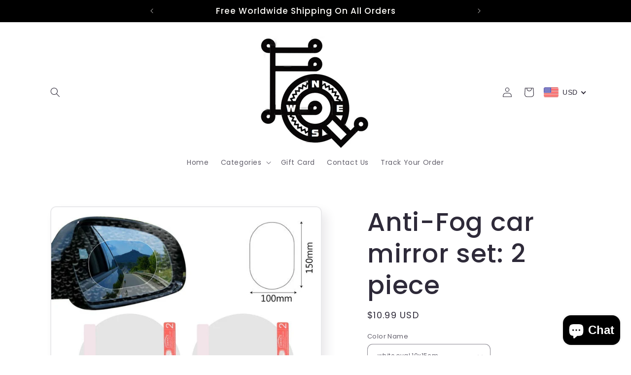

--- FILE ---
content_type: text/html; charset=utf-8
request_url: https://eqshoponline.com/es/products/2pcs-set-anti-fog-car-mirror
body_size: 37125
content:
<!doctype html>
<html class="no-js" lang="es">
  <head>
    <meta charset="utf-8">
    <meta http-equiv="X-UA-Compatible" content="IE=edge">
    <meta name="viewport" content="width=device-width,initial-scale=1">
    <meta name="theme-color" content="">
    <link rel="canonical" href="https://eqshoponline.com/es/products/2pcs-set-anti-fog-car-mirror"><link rel="preconnect" href="https://fonts.shopifycdn.com" crossorigin><title>
      Anti-Fog car mirror set: 2 piece
 &ndash; EQshoponline</title>

    
      <meta name="description" content="The  Anti Fog Car Mirror Set is a must-have for any car owner. This film is designed to prevent fog and glare from building up on your rearview mirror, making it easier to see while driving in foggy or rainy conditions. The film is also waterproof and rainproof, so it can withstand even the harshest weather conditions.">
    

    

<meta property="og:site_name" content="EQshoponline">
<meta property="og:url" content="https://eqshoponline.com/es/products/2pcs-set-anti-fog-car-mirror">
<meta property="og:title" content="Anti-Fog car mirror set: 2 piece">
<meta property="og:type" content="product">
<meta property="og:description" content="The  Anti Fog Car Mirror Set is a must-have for any car owner. This film is designed to prevent fog and glare from building up on your rearview mirror, making it easier to see while driving in foggy or rainy conditions. The film is also waterproof and rainproof, so it can withstand even the harshest weather conditions."><meta property="og:image" content="http://eqshoponline.com/cdn/shop/files/2PCS-Set-Anti-Fog-Car-Mirror-Window-Clear-Film-Anti-glare-Car-Rearview-Mirror-Protective-Film.jpg_640x640_82fec76c-078e-4cee-af2a-15bbe72dfeac.jpg?v=1684867010">
  <meta property="og:image:secure_url" content="https://eqshoponline.com/cdn/shop/files/2PCS-Set-Anti-Fog-Car-Mirror-Window-Clear-Film-Anti-glare-Car-Rearview-Mirror-Protective-Film.jpg_640x640_82fec76c-078e-4cee-af2a-15bbe72dfeac.jpg?v=1684867010">
  <meta property="og:image:width" content="640">
  <meta property="og:image:height" content="639"><meta property="og:price:amount" content="10.99">
  <meta property="og:price:currency" content="USD"><meta name="twitter:card" content="summary_large_image">
<meta name="twitter:title" content="Anti-Fog car mirror set: 2 piece">
<meta name="twitter:description" content="The  Anti Fog Car Mirror Set is a must-have for any car owner. This film is designed to prevent fog and glare from building up on your rearview mirror, making it easier to see while driving in foggy or rainy conditions. The film is also waterproof and rainproof, so it can withstand even the harshest weather conditions.">


    <script src="//eqshoponline.com/cdn/shop/t/4/assets/constants.js?v=58251544750838685771709645179" defer="defer"></script>
    <script src="//eqshoponline.com/cdn/shop/t/4/assets/pubsub.js?v=158357773527763999511709645180" defer="defer"></script>
    <script src="//eqshoponline.com/cdn/shop/t/4/assets/global.js?v=139248116715221171191709645180" defer="defer"></script><script src="//eqshoponline.com/cdn/shop/t/4/assets/animations.js?v=114255849464433187621709645179" defer="defer"></script><script>window.performance && window.performance.mark && window.performance.mark('shopify.content_for_header.start');</script><meta name="google-site-verification" content="YdWxnICAJeKvwua-5GSU_cfZXGgzjB5LAqcipetYvWs">
<meta id="shopify-digital-wallet" name="shopify-digital-wallet" content="/76575768896/digital_wallets/dialog">
<meta name="shopify-checkout-api-token" content="9e37bcb23ed13b6b9f61ec2569a02707">
<meta id="in-context-paypal-metadata" data-shop-id="76575768896" data-venmo-supported="false" data-environment="production" data-locale="es_ES" data-paypal-v4="true" data-currency="USD">
<link rel="alternate" hreflang="x-default" href="https://eqshoponline.com/products/2pcs-set-anti-fog-car-mirror">
<link rel="alternate" hreflang="en" href="https://eqshoponline.com/products/2pcs-set-anti-fog-car-mirror">
<link rel="alternate" hreflang="es" href="https://eqshoponline.com/es/products/2pcs-set-anti-fog-car-mirror">
<link rel="alternate" hreflang="ar" href="https://eqshoponline.com/ar/products/2pcs-set-anti-fog-car-mirror">
<link rel="alternate" hreflang="fr" href="https://eqshoponline.com/fr/products/2pcs-set-anti-fog-car-mirror">
<link rel="alternate" hreflang="de" href="https://eqshoponline.com/de/products/2pcs-set-anti-fog-car-mirror">
<link rel="alternate" type="application/json+oembed" href="https://eqshoponline.com/es/products/2pcs-set-anti-fog-car-mirror.oembed">
<script async="async" src="/checkouts/internal/preloads.js?locale=es-US"></script>
<script id="shopify-features" type="application/json">{"accessToken":"9e37bcb23ed13b6b9f61ec2569a02707","betas":["rich-media-storefront-analytics"],"domain":"eqshoponline.com","predictiveSearch":true,"shopId":76575768896,"locale":"es"}</script>
<script>var Shopify = Shopify || {};
Shopify.shop = "equalityonline.myshopify.com";
Shopify.locale = "es";
Shopify.currency = {"active":"USD","rate":"1.0"};
Shopify.country = "US";
Shopify.theme = {"name":"sense-latest","id":165892063552,"schema_name":"Sense","schema_version":"10.0.0","theme_store_id":null,"role":"main"};
Shopify.theme.handle = "null";
Shopify.theme.style = {"id":null,"handle":null};
Shopify.cdnHost = "eqshoponline.com/cdn";
Shopify.routes = Shopify.routes || {};
Shopify.routes.root = "/es/";</script>
<script type="module">!function(o){(o.Shopify=o.Shopify||{}).modules=!0}(window);</script>
<script>!function(o){function n(){var o=[];function n(){o.push(Array.prototype.slice.apply(arguments))}return n.q=o,n}var t=o.Shopify=o.Shopify||{};t.loadFeatures=n(),t.autoloadFeatures=n()}(window);</script>
<script id="shop-js-analytics" type="application/json">{"pageType":"product"}</script>
<script defer="defer" async type="module" src="//eqshoponline.com/cdn/shopifycloud/shop-js/modules/v2/client.init-shop-cart-sync_B5knhve2.es.esm.js"></script>
<script defer="defer" async type="module" src="//eqshoponline.com/cdn/shopifycloud/shop-js/modules/v2/chunk.common_DUtBTchb.esm.js"></script>
<script type="module">
  await import("//eqshoponline.com/cdn/shopifycloud/shop-js/modules/v2/client.init-shop-cart-sync_B5knhve2.es.esm.js");
await import("//eqshoponline.com/cdn/shopifycloud/shop-js/modules/v2/chunk.common_DUtBTchb.esm.js");

  window.Shopify.SignInWithShop?.initShopCartSync?.({"fedCMEnabled":true,"windoidEnabled":true});

</script>
<script>(function() {
  var isLoaded = false;
  function asyncLoad() {
    if (isLoaded) return;
    isLoaded = true;
    var urls = ["https:\/\/trust.conversionbear.com\/script?app=trust_badge\u0026shop=equalityonline.myshopify.com"];
    for (var i = 0; i < urls.length; i++) {
      var s = document.createElement('script');
      s.type = 'text/javascript';
      s.async = true;
      s.src = urls[i];
      var x = document.getElementsByTagName('script')[0];
      x.parentNode.insertBefore(s, x);
    }
  };
  if(window.attachEvent) {
    window.attachEvent('onload', asyncLoad);
  } else {
    window.addEventListener('load', asyncLoad, false);
  }
})();</script>
<script id="__st">var __st={"a":76575768896,"offset":7200,"reqid":"d72dc482-5110-4075-aefd-4e1dd8b31c3e-1768553335","pageurl":"eqshoponline.com\/es\/products\/2pcs-set-anti-fog-car-mirror","u":"905f65e75fcf","p":"product","rtyp":"product","rid":8332841189696};</script>
<script>window.ShopifyPaypalV4VisibilityTracking = true;</script>
<script id="captcha-bootstrap">!function(){'use strict';const t='contact',e='account',n='new_comment',o=[[t,t],['blogs',n],['comments',n],[t,'customer']],c=[[e,'customer_login'],[e,'guest_login'],[e,'recover_customer_password'],[e,'create_customer']],r=t=>t.map((([t,e])=>`form[action*='/${t}']:not([data-nocaptcha='true']) input[name='form_type'][value='${e}']`)).join(','),a=t=>()=>t?[...document.querySelectorAll(t)].map((t=>t.form)):[];function s(){const t=[...o],e=r(t);return a(e)}const i='password',u='form_key',d=['recaptcha-v3-token','g-recaptcha-response','h-captcha-response',i],f=()=>{try{return window.sessionStorage}catch{return}},m='__shopify_v',_=t=>t.elements[u];function p(t,e,n=!1){try{const o=window.sessionStorage,c=JSON.parse(o.getItem(e)),{data:r}=function(t){const{data:e,action:n}=t;return t[m]||n?{data:e,action:n}:{data:t,action:n}}(c);for(const[e,n]of Object.entries(r))t.elements[e]&&(t.elements[e].value=n);n&&o.removeItem(e)}catch(o){console.error('form repopulation failed',{error:o})}}const l='form_type',E='cptcha';function T(t){t.dataset[E]=!0}const w=window,h=w.document,L='Shopify',v='ce_forms',y='captcha';let A=!1;((t,e)=>{const n=(g='f06e6c50-85a8-45c8-87d0-21a2b65856fe',I='https://cdn.shopify.com/shopifycloud/storefront-forms-hcaptcha/ce_storefront_forms_captcha_hcaptcha.v1.5.2.iife.js',D={infoText:'Protegido por hCaptcha',privacyText:'Privacidad',termsText:'Términos'},(t,e,n)=>{const o=w[L][v],c=o.bindForm;if(c)return c(t,g,e,D).then(n);var r;o.q.push([[t,g,e,D],n]),r=I,A||(h.body.append(Object.assign(h.createElement('script'),{id:'captcha-provider',async:!0,src:r})),A=!0)});var g,I,D;w[L]=w[L]||{},w[L][v]=w[L][v]||{},w[L][v].q=[],w[L][y]=w[L][y]||{},w[L][y].protect=function(t,e){n(t,void 0,e),T(t)},Object.freeze(w[L][y]),function(t,e,n,w,h,L){const[v,y,A,g]=function(t,e,n){const i=e?o:[],u=t?c:[],d=[...i,...u],f=r(d),m=r(i),_=r(d.filter((([t,e])=>n.includes(e))));return[a(f),a(m),a(_),s()]}(w,h,L),I=t=>{const e=t.target;return e instanceof HTMLFormElement?e:e&&e.form},D=t=>v().includes(t);t.addEventListener('submit',(t=>{const e=I(t);if(!e)return;const n=D(e)&&!e.dataset.hcaptchaBound&&!e.dataset.recaptchaBound,o=_(e),c=g().includes(e)&&(!o||!o.value);(n||c)&&t.preventDefault(),c&&!n&&(function(t){try{if(!f())return;!function(t){const e=f();if(!e)return;const n=_(t);if(!n)return;const o=n.value;o&&e.removeItem(o)}(t);const e=Array.from(Array(32),(()=>Math.random().toString(36)[2])).join('');!function(t,e){_(t)||t.append(Object.assign(document.createElement('input'),{type:'hidden',name:u})),t.elements[u].value=e}(t,e),function(t,e){const n=f();if(!n)return;const o=[...t.querySelectorAll(`input[type='${i}']`)].map((({name:t})=>t)),c=[...d,...o],r={};for(const[a,s]of new FormData(t).entries())c.includes(a)||(r[a]=s);n.setItem(e,JSON.stringify({[m]:1,action:t.action,data:r}))}(t,e)}catch(e){console.error('failed to persist form',e)}}(e),e.submit())}));const S=(t,e)=>{t&&!t.dataset[E]&&(n(t,e.some((e=>e===t))),T(t))};for(const o of['focusin','change'])t.addEventListener(o,(t=>{const e=I(t);D(e)&&S(e,y())}));const B=e.get('form_key'),M=e.get(l),P=B&&M;t.addEventListener('DOMContentLoaded',(()=>{const t=y();if(P)for(const e of t)e.elements[l].value===M&&p(e,B);[...new Set([...A(),...v().filter((t=>'true'===t.dataset.shopifyCaptcha))])].forEach((e=>S(e,t)))}))}(h,new URLSearchParams(w.location.search),n,t,e,['guest_login'])})(!1,!0)}();</script>
<script integrity="sha256-4kQ18oKyAcykRKYeNunJcIwy7WH5gtpwJnB7kiuLZ1E=" data-source-attribution="shopify.loadfeatures" defer="defer" src="//eqshoponline.com/cdn/shopifycloud/storefront/assets/storefront/load_feature-a0a9edcb.js" crossorigin="anonymous"></script>
<script data-source-attribution="shopify.dynamic_checkout.dynamic.init">var Shopify=Shopify||{};Shopify.PaymentButton=Shopify.PaymentButton||{isStorefrontPortableWallets:!0,init:function(){window.Shopify.PaymentButton.init=function(){};var t=document.createElement("script");t.src="https://eqshoponline.com/cdn/shopifycloud/portable-wallets/latest/portable-wallets.es.js",t.type="module",document.head.appendChild(t)}};
</script>
<script data-source-attribution="shopify.dynamic_checkout.buyer_consent">
  function portableWalletsHideBuyerConsent(e){var t=document.getElementById("shopify-buyer-consent"),n=document.getElementById("shopify-subscription-policy-button");t&&n&&(t.classList.add("hidden"),t.setAttribute("aria-hidden","true"),n.removeEventListener("click",e))}function portableWalletsShowBuyerConsent(e){var t=document.getElementById("shopify-buyer-consent"),n=document.getElementById("shopify-subscription-policy-button");t&&n&&(t.classList.remove("hidden"),t.removeAttribute("aria-hidden"),n.addEventListener("click",e))}window.Shopify?.PaymentButton&&(window.Shopify.PaymentButton.hideBuyerConsent=portableWalletsHideBuyerConsent,window.Shopify.PaymentButton.showBuyerConsent=portableWalletsShowBuyerConsent);
</script>
<script>
  function portableWalletsCleanup(e){e&&e.src&&console.error("Failed to load portable wallets script "+e.src);var t=document.querySelectorAll("shopify-accelerated-checkout .shopify-payment-button__skeleton, shopify-accelerated-checkout-cart .wallet-cart-button__skeleton"),e=document.getElementById("shopify-buyer-consent");for(let e=0;e<t.length;e++)t[e].remove();e&&e.remove()}function portableWalletsNotLoadedAsModule(e){e instanceof ErrorEvent&&"string"==typeof e.message&&e.message.includes("import.meta")&&"string"==typeof e.filename&&e.filename.includes("portable-wallets")&&(window.removeEventListener("error",portableWalletsNotLoadedAsModule),window.Shopify.PaymentButton.failedToLoad=e,"loading"===document.readyState?document.addEventListener("DOMContentLoaded",window.Shopify.PaymentButton.init):window.Shopify.PaymentButton.init())}window.addEventListener("error",portableWalletsNotLoadedAsModule);
</script>

<script type="module" src="https://eqshoponline.com/cdn/shopifycloud/portable-wallets/latest/portable-wallets.es.js" onError="portableWalletsCleanup(this)" crossorigin="anonymous"></script>
<script nomodule>
  document.addEventListener("DOMContentLoaded", portableWalletsCleanup);
</script>

<script id='scb4127' type='text/javascript' async='' src='https://eqshoponline.com/cdn/shopifycloud/privacy-banner/storefront-banner.js'></script><link id="shopify-accelerated-checkout-styles" rel="stylesheet" media="screen" href="https://eqshoponline.com/cdn/shopifycloud/portable-wallets/latest/accelerated-checkout-backwards-compat.css" crossorigin="anonymous">
<style id="shopify-accelerated-checkout-cart">
        #shopify-buyer-consent {
  margin-top: 1em;
  display: inline-block;
  width: 100%;
}

#shopify-buyer-consent.hidden {
  display: none;
}

#shopify-subscription-policy-button {
  background: none;
  border: none;
  padding: 0;
  text-decoration: underline;
  font-size: inherit;
  cursor: pointer;
}

#shopify-subscription-policy-button::before {
  box-shadow: none;
}

      </style>
<script id="sections-script" data-sections="header" defer="defer" src="//eqshoponline.com/cdn/shop/t/4/compiled_assets/scripts.js?399"></script>
<script>window.performance && window.performance.mark && window.performance.mark('shopify.content_for_header.end');</script>


    <style data-shopify>
      @font-face {
  font-family: Poppins;
  font-weight: 400;
  font-style: normal;
  font-display: swap;
  src: url("//eqshoponline.com/cdn/fonts/poppins/poppins_n4.0ba78fa5af9b0e1a374041b3ceaadf0a43b41362.woff2") format("woff2"),
       url("//eqshoponline.com/cdn/fonts/poppins/poppins_n4.214741a72ff2596839fc9760ee7a770386cf16ca.woff") format("woff");
}

      @font-face {
  font-family: Poppins;
  font-weight: 700;
  font-style: normal;
  font-display: swap;
  src: url("//eqshoponline.com/cdn/fonts/poppins/poppins_n7.56758dcf284489feb014a026f3727f2f20a54626.woff2") format("woff2"),
       url("//eqshoponline.com/cdn/fonts/poppins/poppins_n7.f34f55d9b3d3205d2cd6f64955ff4b36f0cfd8da.woff") format("woff");
}

      @font-face {
  font-family: Poppins;
  font-weight: 400;
  font-style: italic;
  font-display: swap;
  src: url("//eqshoponline.com/cdn/fonts/poppins/poppins_i4.846ad1e22474f856bd6b81ba4585a60799a9f5d2.woff2") format("woff2"),
       url("//eqshoponline.com/cdn/fonts/poppins/poppins_i4.56b43284e8b52fc64c1fd271f289a39e8477e9ec.woff") format("woff");
}

      @font-face {
  font-family: Poppins;
  font-weight: 700;
  font-style: italic;
  font-display: swap;
  src: url("//eqshoponline.com/cdn/fonts/poppins/poppins_i7.42fd71da11e9d101e1e6c7932199f925f9eea42d.woff2") format("woff2"),
       url("//eqshoponline.com/cdn/fonts/poppins/poppins_i7.ec8499dbd7616004e21155106d13837fff4cf556.woff") format("woff");
}

      @font-face {
  font-family: Poppins;
  font-weight: 500;
  font-style: normal;
  font-display: swap;
  src: url("//eqshoponline.com/cdn/fonts/poppins/poppins_n5.ad5b4b72b59a00358afc706450c864c3c8323842.woff2") format("woff2"),
       url("//eqshoponline.com/cdn/fonts/poppins/poppins_n5.33757fdf985af2d24b32fcd84c9a09224d4b2c39.woff") format("woff");
}


      
        :root,
        .color-background-1 {
          --color-background: 255,255,255;
        
          --gradient-background: linear-gradient(108deg, rgba(255, 255, 255, 1) 100%, rgba(255, 229, 229, 1) 100%);
        
        --color-foreground: 46,42,57;
        --color-shadow: 46,42,57;
        --color-button: 0,0,0;
        --color-button-text: 255,255,255;
        --color-secondary-button: 255,255,255;
        --color-secondary-button-text: 46,42,57;
        --color-link: 46,42,57;
        --color-badge-foreground: 46,42,57;
        --color-badge-background: 255,255,255;
        --color-badge-border: 46,42,57;
        --payment-terms-background-color: rgb(255 255 255);
      }
      
        
        .color-background-2 {
          --color-background: 255,255,255;
        
          --gradient-background: linear-gradient(0deg, rgba(115, 196, 238, 1) 100%, rgba(122, 174, 237, 1) 100%, rgba(215, 255, 137, 1) 100%);
        
        --color-foreground: 46,42,57;
        --color-shadow: 46,42,57;
        --color-button: 46,42,57;
        --color-button-text: 255,255,255;
        --color-secondary-button: 255,255,255;
        --color-secondary-button-text: 46,42,57;
        --color-link: 46,42,57;
        --color-badge-foreground: 46,42,57;
        --color-badge-background: 255,255,255;
        --color-badge-border: 46,42,57;
        --payment-terms-background-color: rgb(255 255 255);
      }
      
        
        .color-inverse {
          --color-background: 0,0,0;
        
          --gradient-background: #000000;
        
        --color-foreground: 253,251,247;
        --color-shadow: 46,42,57;
        --color-button: 253,251,247;
        --color-button-text: 46,42,57;
        --color-secondary-button: 0,0,0;
        --color-secondary-button-text: 253,251,247;
        --color-link: 253,251,247;
        --color-badge-foreground: 253,251,247;
        --color-badge-background: 0,0,0;
        --color-badge-border: 253,251,247;
        --payment-terms-background-color: rgb(0 0 0);
      }
      
        
        .color-accent-1 {
          --color-background: 201,201,201;
        
          --gradient-background: #c9c9c9;
        
        --color-foreground: 253,251,247;
        --color-shadow: 46,42,57;
        --color-button: 253,251,247;
        --color-button-text: 125,203,244;
        --color-secondary-button: 201,201,201;
        --color-secondary-button-text: 253,251,247;
        --color-link: 253,251,247;
        --color-badge-foreground: 253,251,247;
        --color-badge-background: 201,201,201;
        --color-badge-border: 253,251,247;
        --payment-terms-background-color: rgb(201 201 201);
      }
      
        
        .color-accent-2 {
          --color-background: 94,54,83;
        
          --gradient-background: linear-gradient(320deg, rgba(134, 16, 106, 1), rgba(94, 54, 83, 1) 100%);
        
        --color-foreground: 253,251,247;
        --color-shadow: 46,42,57;
        --color-button: 253,251,247;
        --color-button-text: 94,54,83;
        --color-secondary-button: 94,54,83;
        --color-secondary-button-text: 253,251,247;
        --color-link: 253,251,247;
        --color-badge-foreground: 253,251,247;
        --color-badge-background: 94,54,83;
        --color-badge-border: 253,251,247;
        --payment-terms-background-color: rgb(94 54 83);
      }
      

      body, .color-background-1, .color-background-2, .color-inverse, .color-accent-1, .color-accent-2 {
        color: rgba(var(--color-foreground), 0.75);
        background-color: rgb(var(--color-background));
      }

      :root {
        --font-body-family: Poppins, sans-serif;
        --font-body-style: normal;
        --font-body-weight: 400;
        --font-body-weight-bold: 700;

        --font-heading-family: Poppins, sans-serif;
        --font-heading-style: normal;
        --font-heading-weight: 500;

        --font-body-scale: 1.0;
        --font-heading-scale: 1.3;

        --media-padding: px;
        --media-border-opacity: 0.1;
        --media-border-width: 2px;
        --media-radius: 12px;
        --media-shadow-opacity: 0.1;
        --media-shadow-horizontal-offset: 10px;
        --media-shadow-vertical-offset: 12px;
        --media-shadow-blur-radius: 20px;
        --media-shadow-visible: 1;

        --page-width: 120rem;
        --page-width-margin: 0rem;

        --product-card-image-padding: 0.0rem;
        --product-card-corner-radius: 1.2rem;
        --product-card-text-alignment: center;
        --product-card-border-width: 0.1rem;
        --product-card-border-opacity: 0.1;
        --product-card-shadow-opacity: 0.05;
        --product-card-shadow-visible: 1;
        --product-card-shadow-horizontal-offset: 1.0rem;
        --product-card-shadow-vertical-offset: 1.0rem;
        --product-card-shadow-blur-radius: 3.5rem;

        --collection-card-image-padding: 0.0rem;
        --collection-card-corner-radius: 1.2rem;
        --collection-card-text-alignment: center;
        --collection-card-border-width: 0.0rem;
        --collection-card-border-opacity: 0.1;
        --collection-card-shadow-opacity: 0.05;
        --collection-card-shadow-visible: 1;
        --collection-card-shadow-horizontal-offset: 1.0rem;
        --collection-card-shadow-vertical-offset: 1.0rem;
        --collection-card-shadow-blur-radius: 3.5rem;

        --blog-card-image-padding: 0.2rem;
        --blog-card-corner-radius: 1.2rem;
        --blog-card-text-alignment: center;
        --blog-card-border-width: 0.1rem;
        --blog-card-border-opacity: 0.1;
        --blog-card-shadow-opacity: 0.05;
        --blog-card-shadow-visible: 1;
        --blog-card-shadow-horizontal-offset: 1.0rem;
        --blog-card-shadow-vertical-offset: 1.0rem;
        --blog-card-shadow-blur-radius: 3.5rem;

        --badge-corner-radius: 2.0rem;

        --popup-border-width: 1px;
        --popup-border-opacity: 0.1;
        --popup-corner-radius: 22px;
        --popup-shadow-opacity: 0.1;
        --popup-shadow-horizontal-offset: 10px;
        --popup-shadow-vertical-offset: 12px;
        --popup-shadow-blur-radius: 20px;

        --drawer-border-width: 1px;
        --drawer-border-opacity: 0.1;
        --drawer-shadow-opacity: 0.05;
        --drawer-shadow-horizontal-offset: 0px;
        --drawer-shadow-vertical-offset: 4px;
        --drawer-shadow-blur-radius: 5px;

        --spacing-sections-desktop: 36px;
        --spacing-sections-mobile: 25px;

        --grid-desktop-vertical-spacing: 40px;
        --grid-desktop-horizontal-spacing: 40px;
        --grid-mobile-vertical-spacing: 20px;
        --grid-mobile-horizontal-spacing: 20px;

        --text-boxes-border-opacity: 0.1;
        --text-boxes-border-width: 2px;
        --text-boxes-radius: 24px;
        --text-boxes-shadow-opacity: 0.1;
        --text-boxes-shadow-visible: 1;
        --text-boxes-shadow-horizontal-offset: 10px;
        --text-boxes-shadow-vertical-offset: 12px;
        --text-boxes-shadow-blur-radius: 20px;

        --buttons-radius: 10px;
        --buttons-radius-outset: 11px;
        --buttons-border-width: 1px;
        --buttons-border-opacity: 0.55;
        --buttons-shadow-opacity: 0.05;
        --buttons-shadow-visible: 1;
        --buttons-shadow-horizontal-offset: 0px;
        --buttons-shadow-vertical-offset: 4px;
        --buttons-shadow-blur-radius: 5px;
        --buttons-border-offset: 0.3px;

        --inputs-radius: 10px;
        --inputs-border-width: 1px;
        --inputs-border-opacity: 0.55;
        --inputs-shadow-opacity: 0.05;
        --inputs-shadow-horizontal-offset: 0px;
        --inputs-margin-offset: 4px;
        --inputs-shadow-vertical-offset: 4px;
        --inputs-shadow-blur-radius: 5px;
        --inputs-radius-outset: 11px;

        --variant-pills-radius: 10px;
        --variant-pills-border-width: 1px;
        --variant-pills-border-opacity: 0.1;
        --variant-pills-shadow-opacity: 0.05;
        --variant-pills-shadow-horizontal-offset: 0px;
        --variant-pills-shadow-vertical-offset: 4px;
        --variant-pills-shadow-blur-radius: 5px;
      }

      *,
      *::before,
      *::after {
        box-sizing: inherit;
      }

      html {
        box-sizing: border-box;
        font-size: calc(var(--font-body-scale) * 62.5%);
        height: 100%;
      }

      body {
        display: grid;
        grid-template-rows: auto auto 1fr auto;
        grid-template-columns: 100%;
        min-height: 100%;
        margin: 0;
        font-size: 1.5rem;
        letter-spacing: 0.06rem;
        line-height: calc(1 + 0.8 / var(--font-body-scale));
        font-family: var(--font-body-family);
        font-style: var(--font-body-style);
        font-weight: var(--font-body-weight);
      }

      @media screen and (min-width: 750px) {
        body {
          font-size: 1.6rem;
        }
      }
    </style>

    <link href="//eqshoponline.com/cdn/shop/t/4/assets/base.css?v=117828829876360325261709645179" rel="stylesheet" type="text/css" media="all" />
<link rel="preload" as="font" href="//eqshoponline.com/cdn/fonts/poppins/poppins_n4.0ba78fa5af9b0e1a374041b3ceaadf0a43b41362.woff2" type="font/woff2" crossorigin><link rel="preload" as="font" href="//eqshoponline.com/cdn/fonts/poppins/poppins_n5.ad5b4b72b59a00358afc706450c864c3c8323842.woff2" type="font/woff2" crossorigin><link
        rel="stylesheet"
        href="//eqshoponline.com/cdn/shop/t/4/assets/component-predictive-search.css?v=118923337488134913561709645179"
        media="print"
        onload="this.media='all'"
      ><script>
      document.documentElement.className = document.documentElement.className.replace('no-js', 'js');
      if (Shopify.designMode) {
        document.documentElement.classList.add('shopify-design-mode');
      }
    </script>
  <!-- BEGIN app block: shopify://apps/beast-currency-converter/blocks/doubly/267afa86-a419-4d5b-a61b-556038e7294d -->


	<script>
		var DoublyGlobalCurrency, catchXHR = true, bccAppVersion = 1;
       	var DoublyGlobal = {
			theme : 'flags_theme',
			spanClass : 'money',
			cookieName : '_g1684069589',
			ratesUrl :  'https://init.grizzlyapps.com/9e32c84f0db4f7b1eb40c32bdb0bdea9',
			geoUrl : 'https://currency.grizzlyapps.com/83d400c612f9a099fab8f76dcab73a48',
			shopCurrency : 'USD',
            allowedCurrencies : '["USD","ZAR","GBP","CAD","AUD"]',
			countriesJSON : '[]',
			currencyMessage : 'All orders are processed in USD. While the content of your cart is currently displayed in <span class="selected-currency"></span>, you will checkout using USD at the most current exchange rate.',
            currencyFormat : 'money_with_currency_format',
			euroFormat : 'amount',
            removeDecimals : 0,
            roundDecimals : 0,
            roundTo : '99',
            autoSwitch : 0,
			showPriceOnHover : 0,
            showCurrencyMessage : false,
			hideConverter : '',
			forceJqueryLoad : false,
			beeketing : true,
			themeScript : '',
			customerScriptBefore : '',
			customerScriptAfter : '',
			debug: false
		};

		<!-- inline script: fixes + various plugin js functions -->
		DoublyGlobal.themeScript = "if(DoublyGlobal.debug) debugger;jQueryGrizzly('body>.doubly-wrapper').remove(); jQueryGrizzly('a#cart-icon-bubble').after('<div class=\"doubly-wrapper\"><\/div>'); function addDoublyMessage() { if (jQueryGrizzly('#cart-notification .doubly-message').length==0) { jQueryGrizzly('#cart-notification .cart-notification__links').before('<div class=\"doubly-message\"><\/div>'); } if (jQueryGrizzly('#main-cart-footer .doubly-message').length==0) { jQueryGrizzly('#main-cart-footer .cart__ctas').before('<div class=\"doubly-message\"><\/div>'); } } addDoublyMessage(); function afterCurrencySwitcherInit() { jQueryGrizzly('.doubly-wrapper .doubly-nice-select').addClass('slim'); } var doublyHeaderColor = jQueryGrizzly('.header__icons a#cart-icon-bubble').css('color'); if (typeof doublyHeaderColor == 'undefined') { doublyHeaderColor = ''; } jQueryGrizzly('head').append('<style> .doubly-wrapper .doubly-nice-select .current { color:'+doublyHeaderColor+' !important; } .doubly-wrapper .doubly-nice-select::after { border-color:'+doublyHeaderColor+' !important; } .doubly-float .doubly-nice-select::after { border-color:#403F3F !important; } #cart-notification .doubly-message { margin-top:-15px; font-size:14px; } @media screen and (min-width:750px) { .doubly-wrapper { float:none; display:inline-block; min-width:86px; margin:12px 0 0 20px; } } @media screen and (max-width:749px) { .doubly-wrapper { position:absolute; bottom:5px; right:5px; } .header__icons { margin-top:-25px; } } <\/style>'); function bindConversionToSelector() { jQueryGrizzly('.single-option-selector').unbind('change.single-option-selector'); jQueryGrizzly('.single-option-selector').bind('change.single-option-selector',function() { laterConvert(); }); jQueryGrizzly('.product-form__input select').unbind('change.changeCurrency'); jQueryGrizzly('.product-form__input select').bind('change.changeCurrency',function() { laterConvert(); }); jQueryGrizzly('.product-form__input label').unbind('click.changeCurrency touchend.changeCurrency'); jQueryGrizzly('.product-form__input label').bind('click.changeCurrency touchend.changeCurrency', function() { laterConvert(); }); jQueryGrizzly('.product-form__buttons button.product-form__submit').unbind('click.changeCurrency touchend.changeCurrency'); jQueryGrizzly('.product-form__buttons button.product-form__submit').bind('click.changeCurrency touchend.changeCurrency', function() { laterConvert(); }); jQueryGrizzly('.swatches li.swatch-view-item').unbind('click.changeCurrency touchend.changeCurrency'); jQueryGrizzly('.swatches li.swatch-view-item').bind('click.changeCurrency touchend.changeCurrency', function() { laterConvert(); }); } bindConversionToSelector(); function laterConvert() { DoublyCurrency.convertAll(jQueryGrizzly('[name=doubly-currencies]').val()); initExtraFeatures(); setTimeout(function(){ addDoublyMessage(); DoublyCurrency.convertAll(jQueryGrizzly('[name=doubly-currencies]').val()); initExtraFeatures(); },10); setTimeout(function(){ addDoublyMessage(); bindConversionToSelector(); DoublyCurrency.convertAll(jQueryGrizzly('[name=doubly-currencies]').val()); initExtraFeatures(); },100); setTimeout(function(){ DoublyCurrency.convertAll(jQueryGrizzly('[name=doubly-currencies]').val()); initExtraFeatures(); },200); setTimeout(function(){ DoublyCurrency.convertAll(jQueryGrizzly('[name=doubly-currencies]').val()); initExtraFeatures(); },300); setTimeout(function(){ DoublyCurrency.convertAll(jQueryGrizzly('[name=doubly-currencies]').val()); initExtraFeatures(); },400); setTimeout(function(){ addDoublyMessage(); DoublyCurrency.convertAll(jQueryGrizzly('[name=doubly-currencies]').val()); initExtraFeatures(); },500); setTimeout(function(){ addDoublyMessage(); DoublyCurrency.convertAll(jQueryGrizzly('[name=doubly-currencies]').val()); initExtraFeatures(); },1000); setTimeout(function(){ addDoublyMessage(); DoublyCurrency.convertAll(jQueryGrizzly('[name=doubly-currencies]').val()); initExtraFeatures(); },1500); setTimeout(function(){ addDoublyMessage(); DoublyCurrency.convertAll(jQueryGrizzly('[name=doubly-currencies]').val()); initExtraFeatures(); },2000); setTimeout(function(){ addDoublyMessage(); DoublyCurrency.convertAll(jQueryGrizzly('[name=doubly-currencies]').val()); initExtraFeatures(); },3000); } jQueryGrizzly(document).bind('ajaxComplete.laterConvert', function() { laterConvert(); }); if(window.location.href.indexOf('\/checkouts') != -1 || window.location.href.indexOf('\/password') != -1 || window.location.href.indexOf('\/orders') != -1) { jQueryGrizzly('head').append('<style> .doubly-float, .doubly-wrapper { display:none !important; } <\/style>'); }";
                    DoublyGlobal.initNiceSelect = function(){
                        !function(e) {
                            e.fn.niceSelect = function() {
                                this.each(function() {
                                    var s = e(this);
                                    var t = s.next()
                                    , n = s.find('option')
                                    , a = s.find('option:selected');
                                    t.find('.current').html('<span class="flags flags-' + a.data('country') + '"></span> &nbsp;' + a.data('display') || a.text());
                                }),
                                e(document).off('.nice_select'),
                                e(document).on('click.nice_select', '.doubly-nice-select.doubly-nice-select', function(s) {
                                    var t = e(this);
                                    e('.doubly-nice-select').not(t).removeClass('open'),
                                    t.toggleClass('open'),
                                    t.hasClass('open') ? (t.find('.option'),
                                    t.find('.focus').removeClass('focus'),
                                    t.find('.selected').addClass('focus')) : t.focus()
                                }),
                                e(document).on('click.nice_select', function(s) {
                                    0 === e(s.target).closest('.doubly-nice-select').length && e('.doubly-nice-select').removeClass('open').find('.option')
                                }),
                                e(document).on('click.nice_select', '.doubly-nice-select .option', function(s) {
                                    var t = e(this);
                                    e('.doubly-nice-select').each(function() {
                                        var s = e(this).find('.option[data-value="' + t.data('value') + '"]')
                                        , n = s.closest('.doubly-nice-select');
                                        n.find('.selected').removeClass('selected'),
                                        s.addClass('selected');
                                        var a = '<span class="flags flags-' + s.data('country') + '"></span> &nbsp;' + s.data('display') || s.text();
                                        n.find('.current').html(a),
                                        n.prev('select').val(s.data('value')).trigger('change')
                                    })
                                }),
                                e(document).on('keydown.nice_select', '.doubly-nice-select', function(s) {
                                    var t = e(this)
                                    , n = e(t.find('.focus') || t.find('.list .option.selected'));
                                    if (32 == s.keyCode || 13 == s.keyCode)
                                        return t.hasClass('open') ? n.trigger('click') : t.trigger('click'),
                                        !1;
                                    if (40 == s.keyCode)
                                        return t.hasClass('open') ? n.next().length > 0 && (t.find('.focus').removeClass('focus'),
                                        n.next().addClass('focus')) : t.trigger('click'),
                                        !1;
                                    if (38 == s.keyCode)
                                        return t.hasClass('open') ? n.prev().length > 0 && (t.find('.focus').removeClass('focus'),
                                        n.prev().addClass('focus')) : t.trigger('click'),
                                        !1;
                                    if (27 == s.keyCode)
                                        t.hasClass('open') && t.trigger('click');
                                    else if (9 == s.keyCode && t.hasClass('open'))
                                        return !1
                                })
                            }
                        }(jQueryGrizzly);
                    };
                DoublyGlobal.addSelect = function(){
                    /* add select in select wrapper or body */  
                    if (jQueryGrizzly('.doubly-wrapper').length>0) { 
                        var doublyWrapper = '.doubly-wrapper';
                    } else if (jQueryGrizzly('.doubly-float').length==0) {
                        var doublyWrapper = '.doubly-float';
                        jQueryGrizzly('body').append('<div class="doubly-float"></div>');
                    }
                    document.querySelectorAll(doublyWrapper).forEach(function(el) {
                        el.insertAdjacentHTML('afterbegin', '<select class="currency-switcher right" name="doubly-currencies"><option value="USD" data-country="United-States" data-currency-symbol="&#36;" data-display="USD">US Dollar</option><option value="ZAR" data-country="South-Africa" data-currency-symbol="&#82;" data-display="ZAR">South African Rand</option><option value="GBP" data-country="United-Kingdom" data-currency-symbol="&#163;" data-display="GBP">British Pound Sterling</option><option value="CAD" data-country="Canada" data-currency-symbol="&#36;" data-display="CAD">Canadian Dollar</option><option value="AUD" data-country="Australia" data-currency-symbol="&#36;" data-display="AUD">Australian Dollar</option></select> <div class="doubly-nice-select currency-switcher right" data-nosnippet> <span class="current notranslate"></span> <ul class="list"> <li class="option notranslate" data-value="USD" data-country="United-States" data-currency-symbol="&#36;" data-display="USD"><span class="flags flags-United-States"></span> &nbsp;US Dollar</li><li class="option notranslate" data-value="ZAR" data-country="South-Africa" data-currency-symbol="&#82;" data-display="ZAR"><span class="flags flags-South-Africa"></span> &nbsp;South African Rand</li><li class="option notranslate" data-value="GBP" data-country="United-Kingdom" data-currency-symbol="&#163;" data-display="GBP"><span class="flags flags-United-Kingdom"></span> &nbsp;British Pound Sterling</li><li class="option notranslate" data-value="CAD" data-country="Canada" data-currency-symbol="&#36;" data-display="CAD"><span class="flags flags-Canada"></span> &nbsp;Canadian Dollar</li><li class="option notranslate" data-value="AUD" data-country="Australia" data-currency-symbol="&#36;" data-display="AUD"><span class="flags flags-Australia"></span> &nbsp;Australian Dollar</li> </ul> </div>');
                    });
                }
		var bbb = "";
	</script>
	
	
	<!-- inline styles -->
	<style> 
		
		.flags{background-image:url("https://cdn.shopify.com/extensions/01997e3d-dbe8-7f57-a70f-4120f12c2b07/currency-54/assets/currency-flags.png")}
		.flags-small{background-image:url("https://cdn.shopify.com/extensions/01997e3d-dbe8-7f57-a70f-4120f12c2b07/currency-54/assets/currency-flags-small.png")}
		select.currency-switcher{display:none}.doubly-nice-select{-webkit-tap-highlight-color:transparent;background-color:#fff;border-radius:5px;border:1px solid #e8e8e8;box-sizing:border-box;cursor:pointer;display:block;float:left;font-family:"Helvetica Neue",Arial;font-size:14px;font-weight:400;height:42px;line-height:40px;outline:0;padding-left:12px;padding-right:30px;position:relative;text-align:left!important;transition:none;/*transition:all .2s ease-in-out;*/-webkit-user-select:none;-moz-user-select:none;-ms-user-select:none;user-select:none;white-space:nowrap;width:auto}.doubly-nice-select:hover{border-color:#dbdbdb}.doubly-nice-select.open,.doubly-nice-select:active,.doubly-nice-select:focus{border-color:#88bfff}.doubly-nice-select:after{border-bottom:2px solid #999;border-right:2px solid #999;content:"";display:block;height:5px;box-sizing:content-box;pointer-events:none;position:absolute;right:14px;top:16px;-webkit-transform-origin:66% 66%;transform-origin:66% 66%;-webkit-transform:rotate(45deg);transform:rotate(45deg);transition:transform .15s ease-in-out;width:5px}.doubly-nice-select.open:after{-webkit-transform:rotate(-135deg);transform:rotate(-135deg)}.doubly-nice-select.open .list{opacity:1;pointer-events:auto;-webkit-transform:scale(1) translateY(0);transform:scale(1) translateY(0); z-index:1000000 !important;}.doubly-nice-select.disabled{border-color:#ededed;color:#999;pointer-events:none}.doubly-nice-select.disabled:after{border-color:#ccc}.doubly-nice-select.wide{width:100%}.doubly-nice-select.wide .list{left:0!important;right:0!important}.doubly-nice-select.right{float:right}.doubly-nice-select.right .list{left:auto;right:0}.doubly-nice-select.small{font-size:12px;height:36px;line-height:34px}.doubly-nice-select.small:after{height:4px;width:4px}.flags-Afghanistan,.flags-Albania,.flags-Algeria,.flags-Andorra,.flags-Angola,.flags-Antigua-and-Barbuda,.flags-Argentina,.flags-Armenia,.flags-Aruba,.flags-Australia,.flags-Austria,.flags-Azerbaijan,.flags-Bahamas,.flags-Bahrain,.flags-Bangladesh,.flags-Barbados,.flags-Belarus,.flags-Belgium,.flags-Belize,.flags-Benin,.flags-Bermuda,.flags-Bhutan,.flags-Bitcoin,.flags-Bolivia,.flags-Bosnia-and-Herzegovina,.flags-Botswana,.flags-Brazil,.flags-Brunei,.flags-Bulgaria,.flags-Burkina-Faso,.flags-Burundi,.flags-Cambodia,.flags-Cameroon,.flags-Canada,.flags-Cape-Verde,.flags-Cayman-Islands,.flags-Central-African-Republic,.flags-Chad,.flags-Chile,.flags-China,.flags-Colombia,.flags-Comoros,.flags-Congo-Democratic,.flags-Congo-Republic,.flags-Costa-Rica,.flags-Cote-d_Ivoire,.flags-Croatia,.flags-Cuba,.flags-Curacao,.flags-Cyprus,.flags-Czech-Republic,.flags-Denmark,.flags-Djibouti,.flags-Dominica,.flags-Dominican-Republic,.flags-East-Timor,.flags-Ecuador,.flags-Egypt,.flags-El-Salvador,.flags-Equatorial-Guinea,.flags-Eritrea,.flags-Estonia,.flags-Ethiopia,.flags-European-Union,.flags-Falkland-Islands,.flags-Fiji,.flags-Finland,.flags-France,.flags-Gabon,.flags-Gambia,.flags-Georgia,.flags-Germany,.flags-Ghana,.flags-Gibraltar,.flags-Grecee,.flags-Grenada,.flags-Guatemala,.flags-Guernsey,.flags-Guinea,.flags-Guinea-Bissau,.flags-Guyana,.flags-Haiti,.flags-Honduras,.flags-Hong-Kong,.flags-Hungary,.flags-IMF,.flags-Iceland,.flags-India,.flags-Indonesia,.flags-Iran,.flags-Iraq,.flags-Ireland,.flags-Isle-of-Man,.flags-Israel,.flags-Italy,.flags-Jamaica,.flags-Japan,.flags-Jersey,.flags-Jordan,.flags-Kazakhstan,.flags-Kenya,.flags-Korea-North,.flags-Korea-South,.flags-Kosovo,.flags-Kuwait,.flags-Kyrgyzstan,.flags-Laos,.flags-Latvia,.flags-Lebanon,.flags-Lesotho,.flags-Liberia,.flags-Libya,.flags-Liechtenstein,.flags-Lithuania,.flags-Luxembourg,.flags-Macao,.flags-Macedonia,.flags-Madagascar,.flags-Malawi,.flags-Malaysia,.flags-Maldives,.flags-Mali,.flags-Malta,.flags-Marshall-Islands,.flags-Mauritania,.flags-Mauritius,.flags-Mexico,.flags-Micronesia-_Federated_,.flags-Moldova,.flags-Monaco,.flags-Mongolia,.flags-Montenegro,.flags-Morocco,.flags-Mozambique,.flags-Myanmar,.flags-Namibia,.flags-Nauru,.flags-Nepal,.flags-Netherlands,.flags-New-Zealand,.flags-Nicaragua,.flags-Niger,.flags-Nigeria,.flags-Norway,.flags-Oman,.flags-Pakistan,.flags-Palau,.flags-Panama,.flags-Papua-New-Guinea,.flags-Paraguay,.flags-Peru,.flags-Philippines,.flags-Poland,.flags-Portugal,.flags-Qatar,.flags-Romania,.flags-Russia,.flags-Rwanda,.flags-Saint-Helena,.flags-Saint-Kitts-and-Nevis,.flags-Saint-Lucia,.flags-Saint-Vincent-and-the-Grenadines,.flags-Samoa,.flags-San-Marino,.flags-Sao-Tome-and-Principe,.flags-Saudi-Arabia,.flags-Seborga,.flags-Senegal,.flags-Serbia,.flags-Seychelles,.flags-Sierra-Leone,.flags-Singapore,.flags-Slovakia,.flags-Slovenia,.flags-Solomon-Islands,.flags-Somalia,.flags-South-Africa,.flags-South-Sudan,.flags-Spain,.flags-Sri-Lanka,.flags-Sudan,.flags-Suriname,.flags-Swaziland,.flags-Sweden,.flags-Switzerland,.flags-Syria,.flags-Taiwan,.flags-Tajikistan,.flags-Tanzania,.flags-Thailand,.flags-Togo,.flags-Tonga,.flags-Trinidad-and-Tobago,.flags-Tunisia,.flags-Turkey,.flags-Turkmenistan,.flags-Tuvalu,.flags-Uganda,.flags-Ukraine,.flags-United-Arab-Emirates,.flags-United-Kingdom,.flags-United-States,.flags-Uruguay,.flags-Uzbekistan,.flags-Vanuatu,.flags-Vatican-City,.flags-Venezuela,.flags-Vietnam,.flags-Wallis-and-Futuna,.flags-XAG,.flags-XAU,.flags-XPT,.flags-Yemen,.flags-Zambia,.flags-Zimbabwe{width:30px;height:20px}.doubly-nice-select.small .option{line-height:34px;min-height:34px}.doubly-nice-select .list{background-color:#fff;border-radius:5px;box-shadow:0 0 0 1px rgba(68,68,68,.11);box-sizing:border-box;margin:4px 0 0!important;opacity:0;overflow:scroll;overflow-x:hidden;padding:0;pointer-events:none;position:absolute;top:100%;max-height:260px;left:0;-webkit-transform-origin:50% 0;transform-origin:50% 0;-webkit-transform:scale(.75) translateY(-21px);transform:scale(.75) translateY(-21px);transition:all .2s cubic-bezier(.5,0,0,1.25),opacity .15s ease-out;z-index:100000}.doubly-nice-select .current img,.doubly-nice-select .option img{vertical-align:top;padding-top:10px}.doubly-nice-select .list:hover .option:not(:hover){background-color:transparent!important}.doubly-nice-select .option{font-size:13px !important;float:none!important;text-align:left !important;margin:0px !important;font-family:Helvetica Neue,Arial !important;letter-spacing:normal;text-transform:none;display:block!important;cursor:pointer;font-weight:400;line-height:40px!important;list-style:none;min-height:40px;min-width:55px;margin-bottom:0;outline:0;padding-left:18px!important;padding-right:52px!important;text-align:left;transition:all .2s}.doubly-nice-select .option.focus,.doubly-nice-select .option.selected.focus,.doubly-nice-select .option:hover{background-color:#f6f6f6}.doubly-nice-select .option.selected{font-weight:700}.doubly-nice-select .current img{line-height:45px}.doubly-nice-select.slim{padding:0 18px 0 0;height:20px;line-height:20px;border:0;background:0 0!important}.doubly-nice-select.slim .current .flags{margin-top:0 !important}.doubly-nice-select.slim:after{right:4px;top:6px}.flags{background-repeat:no-repeat;display:block;margin:10px 4px 0 0 !important;float:left}.flags-Zimbabwe{background-position:-5px -5px}.flags-Zambia{background-position:-45px -5px}.flags-Yemen{background-position:-85px -5px}.flags-Vietnam{background-position:-125px -5px}.flags-Venezuela{background-position:-165px -5px}.flags-Vatican-City{background-position:-205px -5px}.flags-Vanuatu{background-position:-245px -5px}.flags-Uzbekistan{background-position:-285px -5px}.flags-Uruguay{background-position:-325px -5px}.flags-United-States{background-position:-365px -5px}.flags-United-Kingdom{background-position:-405px -5px}.flags-United-Arab-Emirates{background-position:-445px -5px}.flags-Ukraine{background-position:-5px -35px}.flags-Uganda{background-position:-45px -35px}.flags-Tuvalu{background-position:-85px -35px}.flags-Turkmenistan{background-position:-125px -35px}.flags-Turkey{background-position:-165px -35px}.flags-Tunisia{background-position:-205px -35px}.flags-Trinidad-and-Tobago{background-position:-245px -35px}.flags-Tonga{background-position:-285px -35px}.flags-Togo{background-position:-325px -35px}.flags-Thailand{background-position:-365px -35px}.flags-Tanzania{background-position:-405px -35px}.flags-Tajikistan{background-position:-445px -35px}.flags-Taiwan{background-position:-5px -65px}.flags-Syria{background-position:-45px -65px}.flags-Switzerland{background-position:-85px -65px}.flags-Sweden{background-position:-125px -65px}.flags-Swaziland{background-position:-165px -65px}.flags-Suriname{background-position:-205px -65px}.flags-Sudan{background-position:-245px -65px}.flags-Sri-Lanka{background-position:-285px -65px}.flags-Spain{background-position:-325px -65px}.flags-South-Sudan{background-position:-365px -65px}.flags-South-Africa{background-position:-405px -65px}.flags-Somalia{background-position:-445px -65px}.flags-Solomon-Islands{background-position:-5px -95px}.flags-Slovenia{background-position:-45px -95px}.flags-Slovakia{background-position:-85px -95px}.flags-Singapore{background-position:-125px -95px}.flags-Sierra-Leone{background-position:-165px -95px}.flags-Seychelles{background-position:-205px -95px}.flags-Serbia{background-position:-245px -95px}.flags-Senegal{background-position:-285px -95px}.flags-Saudi-Arabia{background-position:-325px -95px}.flags-Sao-Tome-and-Principe{background-position:-365px -95px}.flags-San-Marino{background-position:-405px -95px}.flags-Samoa{background-position:-445px -95px}.flags-Saint-Vincent-and-the-Grenadines{background-position:-5px -125px}.flags-Saint-Lucia{background-position:-45px -125px}.flags-Saint-Kitts-and-Nevis{background-position:-85px -125px}.flags-Rwanda{background-position:-125px -125px}.flags-Russia{background-position:-165px -125px}.flags-Romania{background-position:-205px -125px}.flags-Qatar{background-position:-245px -125px}.flags-Portugal{background-position:-285px -125px}.flags-Poland{background-position:-325px -125px}.flags-Philippines{background-position:-365px -125px}.flags-Peru{background-position:-405px -125px}.flags-Paraguay{background-position:-445px -125px}.flags-Papua-New-Guinea{background-position:-5px -155px}.flags-Panama{background-position:-45px -155px}.flags-Palau{background-position:-85px -155px}.flags-Pakistan{background-position:-125px -155px}.flags-Oman{background-position:-165px -155px}.flags-Norway{background-position:-205px -155px}.flags-Nigeria{background-position:-245px -155px}.flags-Niger{background-position:-285px -155px}.flags-Nicaragua{background-position:-325px -155px}.flags-New-Zealand{background-position:-365px -155px}.flags-Netherlands{background-position:-405px -155px}.flags-Nepal{background-position:-445px -155px}.flags-Nauru{background-position:-5px -185px}.flags-Namibia{background-position:-45px -185px}.flags-Myanmar{background-position:-85px -185px}.flags-Mozambique{background-position:-125px -185px}.flags-Morocco{background-position:-165px -185px}.flags-Montenegro{background-position:-205px -185px}.flags-Mongolia{background-position:-245px -185px}.flags-Monaco{background-position:-285px -185px}.flags-Moldova{background-position:-325px -185px}.flags-Micronesia-_Federated_{background-position:-365px -185px}.flags-Mexico{background-position:-405px -185px}.flags-Mauritius{background-position:-445px -185px}.flags-Mauritania{background-position:-5px -215px}.flags-Marshall-Islands{background-position:-45px -215px}.flags-Malta{background-position:-85px -215px}.flags-Mali{background-position:-125px -215px}.flags-Maldives{background-position:-165px -215px}.flags-Malaysia{background-position:-205px -215px}.flags-Malawi{background-position:-245px -215px}.flags-Madagascar{background-position:-285px -215px}.flags-Macedonia{background-position:-325px -215px}.flags-Luxembourg{background-position:-365px -215px}.flags-Lithuania{background-position:-405px -215px}.flags-Liechtenstein{background-position:-445px -215px}.flags-Libya{background-position:-5px -245px}.flags-Liberia{background-position:-45px -245px}.flags-Lesotho{background-position:-85px -245px}.flags-Lebanon{background-position:-125px -245px}.flags-Latvia{background-position:-165px -245px}.flags-Laos{background-position:-205px -245px}.flags-Kyrgyzstan{background-position:-245px -245px}.flags-Kuwait{background-position:-285px -245px}.flags-Kosovo{background-position:-325px -245px}.flags-Korea-South{background-position:-365px -245px}.flags-Korea-North{background-position:-405px -245px}.flags-Kiribati{width:30px;height:20px;background-position:-445px -245px}.flags-Kenya{background-position:-5px -275px}.flags-Kazakhstan{background-position:-45px -275px}.flags-Jordan{background-position:-85px -275px}.flags-Japan{background-position:-125px -275px}.flags-Jamaica{background-position:-165px -275px}.flags-Italy{background-position:-205px -275px}.flags-Israel{background-position:-245px -275px}.flags-Ireland{background-position:-285px -275px}.flags-Iraq{background-position:-325px -275px}.flags-Iran{background-position:-365px -275px}.flags-Indonesia{background-position:-405px -275px}.flags-India{background-position:-445px -275px}.flags-Iceland{background-position:-5px -305px}.flags-Hungary{background-position:-45px -305px}.flags-Honduras{background-position:-85px -305px}.flags-Haiti{background-position:-125px -305px}.flags-Guyana{background-position:-165px -305px}.flags-Guinea{background-position:-205px -305px}.flags-Guinea-Bissau{background-position:-245px -305px}.flags-Guatemala{background-position:-285px -305px}.flags-Grenada{background-position:-325px -305px}.flags-Grecee{background-position:-365px -305px}.flags-Ghana{background-position:-405px -305px}.flags-Germany{background-position:-445px -305px}.flags-Georgia{background-position:-5px -335px}.flags-Gambia{background-position:-45px -335px}.flags-Gabon{background-position:-85px -335px}.flags-France{background-position:-125px -335px}.flags-Finland{background-position:-165px -335px}.flags-Fiji{background-position:-205px -335px}.flags-Ethiopia{background-position:-245px -335px}.flags-Estonia{background-position:-285px -335px}.flags-Eritrea{background-position:-325px -335px}.flags-Equatorial-Guinea{background-position:-365px -335px}.flags-El-Salvador{background-position:-405px -335px}.flags-Egypt{background-position:-445px -335px}.flags-Ecuador{background-position:-5px -365px}.flags-East-Timor{background-position:-45px -365px}.flags-Dominican-Republic{background-position:-85px -365px}.flags-Dominica{background-position:-125px -365px}.flags-Djibouti{background-position:-165px -365px}.flags-Denmark{background-position:-205px -365px}.flags-Czech-Republic{background-position:-245px -365px}.flags-Cyprus{background-position:-285px -365px}.flags-Cuba{background-position:-325px -365px}.flags-Croatia{background-position:-365px -365px}.flags-Cote-d_Ivoire{background-position:-405px -365px}.flags-Costa-Rica{background-position:-445px -365px}.flags-Congo-Republic{background-position:-5px -395px}.flags-Congo-Democratic{background-position:-45px -395px}.flags-Comoros{background-position:-85px -395px}.flags-Colombia{background-position:-125px -395px}.flags-China{background-position:-165px -395px}.flags-Chile{background-position:-205px -395px}.flags-Chad{background-position:-245px -395px}.flags-Central-African-Republic{background-position:-285px -395px}.flags-Cape-Verde{background-position:-325px -395px}.flags-Canada{background-position:-365px -395px}.flags-Cameroon{background-position:-405px -395px}.flags-Cambodia{background-position:-445px -395px}.flags-Burundi{background-position:-5px -425px}.flags-Burkina-Faso{background-position:-45px -425px}.flags-Bulgaria{background-position:-85px -425px}.flags-Brunei{background-position:-125px -425px}.flags-Brazil{background-position:-165px -425px}.flags-Botswana{background-position:-205px -425px}.flags-Bosnia-and-Herzegovina{background-position:-245px -425px}.flags-Bolivia{background-position:-285px -425px}.flags-Bhutan{background-position:-325px -425px}.flags-Benin{background-position:-365px -425px}.flags-Belize{background-position:-405px -425px}.flags-Belgium{background-position:-445px -425px}.flags-Belarus{background-position:-5px -455px}.flags-Barbados{background-position:-45px -455px}.flags-Bangladesh{background-position:-85px -455px}.flags-Bahrain{background-position:-125px -455px}.flags-Bahamas{background-position:-165px -455px}.flags-Azerbaijan{background-position:-205px -455px}.flags-Austria{background-position:-245px -455px}.flags-Australia{background-position:-285px -455px}.flags-Armenia{background-position:-325px -455px}.flags-Argentina{background-position:-365px -455px}.flags-Antigua-and-Barbuda{background-position:-405px -455px}.flags-Andorra{background-position:-445px -455px}.flags-Algeria{background-position:-5px -485px}.flags-Albania{background-position:-45px -485px}.flags-Afghanistan{background-position:-85px -485px}.flags-Bermuda{background-position:-125px -485px}.flags-European-Union{background-position:-165px -485px}.flags-XPT{background-position:-205px -485px}.flags-XAU{background-position:-245px -485px}.flags-XAG{background-position:-285px -485px}.flags-Wallis-and-Futuna{background-position:-325px -485px}.flags-Seborga{background-position:-365px -485px}.flags-Aruba{background-position:-405px -485px}.flags-Angola{background-position:-445px -485px}.flags-Saint-Helena{background-position:-485px -5px}.flags-Macao{background-position:-485px -35px}.flags-Jersey{background-position:-485px -65px}.flags-Isle-of-Man{background-position:-485px -95px}.flags-IMF{background-position:-485px -125px}.flags-Hong-Kong{background-position:-485px -155px}.flags-Guernsey{background-position:-485px -185px}.flags-Gibraltar{background-position:-485px -215px}.flags-Falkland-Islands{background-position:-485px -245px}.flags-Curacao{background-position:-485px -275px}.flags-Cayman-Islands{background-position:-485px -305px}.flags-Bitcoin{background-position:-485px -335px}.flags-small{background-repeat:no-repeat;display:block;margin:5px 3px 0 0 !important;border:1px solid #fff;box-sizing:content-box;float:left}.doubly-nice-select.open .list .flags-small{margin-top:15px  !important}.flags-small.flags-Zimbabwe{width:15px;height:10px;background-position:0 0}.flags-small.flags-Zambia{width:15px;height:10px;background-position:-15px 0}.flags-small.flags-Yemen{width:15px;height:10px;background-position:-30px 0}.flags-small.flags-Vietnam{width:15px;height:10px;background-position:-45px 0}.flags-small.flags-Venezuela{width:15px;height:10px;background-position:-60px 0}.flags-small.flags-Vatican-City{width:15px;height:10px;background-position:-75px 0}.flags-small.flags-Vanuatu{width:15px;height:10px;background-position:-90px 0}.flags-small.flags-Uzbekistan{width:15px;height:10px;background-position:-105px 0}.flags-small.flags-Uruguay{width:15px;height:10px;background-position:-120px 0}.flags-small.flags-United-Kingdom{width:15px;height:10px;background-position:-150px 0}.flags-small.flags-United-Arab-Emirates{width:15px;height:10px;background-position:-165px 0}.flags-small.flags-Ukraine{width:15px;height:10px;background-position:0 -10px}.flags-small.flags-Uganda{width:15px;height:10px;background-position:-15px -10px}.flags-small.flags-Tuvalu{width:15px;height:10px;background-position:-30px -10px}.flags-small.flags-Turkmenistan{width:15px;height:10px;background-position:-45px -10px}.flags-small.flags-Turkey{width:15px;height:10px;background-position:-60px -10px}.flags-small.flags-Tunisia{width:15px;height:10px;background-position:-75px -10px}.flags-small.flags-Trinidad-and-Tobago{width:15px;height:10px;background-position:-90px -10px}.flags-small.flags-Tonga{width:15px;height:10px;background-position:-105px -10px}.flags-small.flags-Togo{width:15px;height:10px;background-position:-120px -10px}.flags-small.flags-Thailand{width:15px;height:10px;background-position:-135px -10px}.flags-small.flags-Tanzania{width:15px;height:10px;background-position:-150px -10px}.flags-small.flags-Tajikistan{width:15px;height:10px;background-position:-165px -10px}.flags-small.flags-Taiwan{width:15px;height:10px;background-position:0 -20px}.flags-small.flags-Syria{width:15px;height:10px;background-position:-15px -20px}.flags-small.flags-Switzerland{width:15px;height:10px;background-position:-30px -20px}.flags-small.flags-Sweden{width:15px;height:10px;background-position:-45px -20px}.flags-small.flags-Swaziland{width:15px;height:10px;background-position:-60px -20px}.flags-small.flags-Suriname{width:15px;height:10px;background-position:-75px -20px}.flags-small.flags-Sudan{width:15px;height:10px;background-position:-90px -20px}.flags-small.flags-Sri-Lanka{width:15px;height:10px;background-position:-105px -20px}.flags-small.flags-Spain{width:15px;height:10px;background-position:-120px -20px}.flags-small.flags-South-Sudan{width:15px;height:10px;background-position:-135px -20px}.flags-small.flags-South-Africa{width:15px;height:10px;background-position:-150px -20px}.flags-small.flags-Somalia{width:15px;height:10px;background-position:-165px -20px}.flags-small.flags-Solomon-Islands{width:15px;height:10px;background-position:0 -30px}.flags-small.flags-Slovenia{width:15px;height:10px;background-position:-15px -30px}.flags-small.flags-Slovakia{width:15px;height:10px;background-position:-30px -30px}.flags-small.flags-Singapore{width:15px;height:10px;background-position:-45px -30px}.flags-small.flags-Sierra-Leone{width:15px;height:10px;background-position:-60px -30px}.flags-small.flags-Seychelles{width:15px;height:10px;background-position:-75px -30px}.flags-small.flags-Serbia{width:15px;height:10px;background-position:-90px -30px}.flags-small.flags-Senegal{width:15px;height:10px;background-position:-105px -30px}.flags-small.flags-Saudi-Arabia{width:15px;height:10px;background-position:-120px -30px}.flags-small.flags-Sao-Tome-and-Principe{width:15px;height:10px;background-position:-135px -30px}.flags-small.flags-San-Marino{width:15px;height:10px;background-position:-150px -30px}.flags-small.flags-Samoa{width:15px;height:10px;background-position:-165px -30px}.flags-small.flags-Saint-Vincent-and-the-Grenadines{width:15px;height:10px;background-position:0 -40px}.flags-small.flags-Saint-Lucia{width:15px;height:10px;background-position:-15px -40px}.flags-small.flags-Saint-Kitts-and-Nevis{width:15px;height:10px;background-position:-30px -40px}.flags-small.flags-Rwanda{width:15px;height:10px;background-position:-45px -40px}.flags-small.flags-Russia{width:15px;height:10px;background-position:-60px -40px}.flags-small.flags-Romania{width:15px;height:10px;background-position:-75px -40px}.flags-small.flags-Qatar{width:15px;height:10px;background-position:-90px -40px}.flags-small.flags-Portugal{width:15px;height:10px;background-position:-105px -40px}.flags-small.flags-Poland{width:15px;height:10px;background-position:-120px -40px}.flags-small.flags-Philippines{width:15px;height:10px;background-position:-135px -40px}.flags-small.flags-Peru{width:15px;height:10px;background-position:-150px -40px}.flags-small.flags-Paraguay{width:15px;height:10px;background-position:-165px -40px}.flags-small.flags-Papua-New-Guinea{width:15px;height:10px;background-position:0 -50px}.flags-small.flags-Panama{width:15px;height:10px;background-position:-15px -50px}.flags-small.flags-Palau{width:15px;height:10px;background-position:-30px -50px}.flags-small.flags-Pakistan{width:15px;height:10px;background-position:-45px -50px}.flags-small.flags-Oman{width:15px;height:10px;background-position:-60px -50px}.flags-small.flags-Norway{width:15px;height:10px;background-position:-75px -50px}.flags-small.flags-Nigeria{width:15px;height:10px;background-position:-90px -50px}.flags-small.flags-Niger{width:15px;height:10px;background-position:-105px -50px}.flags-small.flags-Nicaragua{width:15px;height:10px;background-position:-120px -50px}.flags-small.flags-New-Zealand{width:15px;height:10px;background-position:-135px -50px}.flags-small.flags-Netherlands{width:15px;height:10px;background-position:-150px -50px}.flags-small.flags-Nepal{width:15px;height:10px;background-position:-165px -50px}.flags-small.flags-Nauru{width:15px;height:10px;background-position:0 -60px}.flags-small.flags-Namibia{width:15px;height:10px;background-position:-15px -60px}.flags-small.flags-Myanmar{width:15px;height:10px;background-position:-30px -60px}.flags-small.flags-Mozambique{width:15px;height:10px;background-position:-45px -60px}.flags-small.flags-Morocco{width:15px;height:10px;background-position:-60px -60px}.flags-small.flags-Montenegro{width:15px;height:10px;background-position:-75px -60px}.flags-small.flags-Mongolia{width:15px;height:10px;background-position:-90px -60px}.flags-small.flags-Monaco{width:15px;height:10px;background-position:-105px -60px}.flags-small.flags-Moldova{width:15px;height:10px;background-position:-120px -60px}.flags-small.flags-Micronesia-_Federated_{width:15px;height:10px;background-position:-135px -60px}.flags-small.flags-Mexico{width:15px;height:10px;background-position:-150px -60px}.flags-small.flags-Mauritius{width:15px;height:10px;background-position:-165px -60px}.flags-small.flags-Mauritania{width:15px;height:10px;background-position:0 -70px}.flags-small.flags-Marshall-Islands{width:15px;height:10px;background-position:-15px -70px}.flags-small.flags-Malta{width:15px;height:10px;background-position:-30px -70px}.flags-small.flags-Mali{width:15px;height:10px;background-position:-45px -70px}.flags-small.flags-Maldives{width:15px;height:10px;background-position:-60px -70px}.flags-small.flags-Malaysia{width:15px;height:10px;background-position:-75px -70px}.flags-small.flags-Malawi{width:15px;height:10px;background-position:-90px -70px}.flags-small.flags-Madagascar{width:15px;height:10px;background-position:-105px -70px}.flags-small.flags-Macedonia{width:15px;height:10px;background-position:-120px -70px}.flags-small.flags-Luxembourg{width:15px;height:10px;background-position:-135px -70px}.flags-small.flags-Lithuania{width:15px;height:10px;background-position:-150px -70px}.flags-small.flags-Liechtenstein{width:15px;height:10px;background-position:-165px -70px}.flags-small.flags-Libya{width:15px;height:10px;background-position:0 -80px}.flags-small.flags-Liberia{width:15px;height:10px;background-position:-15px -80px}.flags-small.flags-Lesotho{width:15px;height:10px;background-position:-30px -80px}.flags-small.flags-Lebanon{width:15px;height:10px;background-position:-45px -80px}.flags-small.flags-Latvia{width:15px;height:10px;background-position:-60px -80px}.flags-small.flags-Laos{width:15px;height:10px;background-position:-75px -80px}.flags-small.flags-Kyrgyzstan{width:15px;height:10px;background-position:-90px -80px}.flags-small.flags-Kuwait{width:15px;height:10px;background-position:-105px -80px}.flags-small.flags-Kosovo{width:15px;height:10px;background-position:-120px -80px}.flags-small.flags-Korea-South{width:15px;height:10px;background-position:-135px -80px}.flags-small.flags-Korea-North{width:15px;height:10px;background-position:-150px -80px}.flags-small.flags-Kiribati{width:15px;height:10px;background-position:-165px -80px}.flags-small.flags-Kenya{width:15px;height:10px;background-position:0 -90px}.flags-small.flags-Kazakhstan{width:15px;height:10px;background-position:-15px -90px}.flags-small.flags-Jordan{width:15px;height:10px;background-position:-30px -90px}.flags-small.flags-Japan{width:15px;height:10px;background-position:-45px -90px}.flags-small.flags-Jamaica{width:15px;height:10px;background-position:-60px -90px}.flags-small.flags-Italy{width:15px;height:10px;background-position:-75px -90px}.flags-small.flags-Israel{width:15px;height:10px;background-position:-90px -90px}.flags-small.flags-Ireland{width:15px;height:10px;background-position:-105px -90px}.flags-small.flags-Iraq{width:15px;height:10px;background-position:-120px -90px}.flags-small.flags-Iran{width:15px;height:10px;background-position:-135px -90px}.flags-small.flags-Indonesia{width:15px;height:10px;background-position:-150px -90px}.flags-small.flags-India{width:15px;height:10px;background-position:-165px -90px}.flags-small.flags-Iceland{width:15px;height:10px;background-position:0 -100px}.flags-small.flags-Hungary{width:15px;height:10px;background-position:-15px -100px}.flags-small.flags-Honduras{width:15px;height:10px;background-position:-30px -100px}.flags-small.flags-Haiti{width:15px;height:10px;background-position:-45px -100px}.flags-small.flags-Guyana{width:15px;height:10px;background-position:-60px -100px}.flags-small.flags-Guinea{width:15px;height:10px;background-position:-75px -100px}.flags-small.flags-Guinea-Bissau{width:15px;height:10px;background-position:-90px -100px}.flags-small.flags-Guatemala{width:15px;height:10px;background-position:-105px -100px}.flags-small.flags-Grenada{width:15px;height:10px;background-position:-120px -100px}.flags-small.flags-Grecee{width:15px;height:10px;background-position:-135px -100px}.flags-small.flags-Ghana{width:15px;height:10px;background-position:-150px -100px}.flags-small.flags-Germany{width:15px;height:10px;background-position:-165px -100px}.flags-small.flags-Georgia{width:15px;height:10px;background-position:0 -110px}.flags-small.flags-Gambia{width:15px;height:10px;background-position:-15px -110px}.flags-small.flags-Gabon{width:15px;height:10px;background-position:-30px -110px}.flags-small.flags-France{width:15px;height:10px;background-position:-45px -110px}.flags-small.flags-Finland{width:15px;height:10px;background-position:-60px -110px}.flags-small.flags-Fiji{width:15px;height:10px;background-position:-75px -110px}.flags-small.flags-Ethiopia{width:15px;height:10px;background-position:-90px -110px}.flags-small.flags-Estonia{width:15px;height:10px;background-position:-105px -110px}.flags-small.flags-Eritrea{width:15px;height:10px;background-position:-120px -110px}.flags-small.flags-Equatorial-Guinea{width:15px;height:10px;background-position:-135px -110px}.flags-small.flags-El-Salvador{width:15px;height:10px;background-position:-150px -110px}.flags-small.flags-Egypt{width:15px;height:10px;background-position:-165px -110px}.flags-small.flags-Ecuador{width:15px;height:10px;background-position:0 -120px}.flags-small.flags-East-Timor{width:15px;height:10px;background-position:-15px -120px}.flags-small.flags-Dominican-Republic{width:15px;height:10px;background-position:-30px -120px}.flags-small.flags-Dominica{width:15px;height:10px;background-position:-45px -120px}.flags-small.flags-Djibouti{width:15px;height:10px;background-position:-60px -120px}.flags-small.flags-Denmark{width:15px;height:10px;background-position:-75px -120px}.flags-small.flags-Czech-Republic{width:15px;height:10px;background-position:-90px -120px}.flags-small.flags-Cyprus{width:15px;height:10px;background-position:-105px -120px}.flags-small.flags-Cuba{width:15px;height:10px;background-position:-120px -120px}.flags-small.flags-Croatia{width:15px;height:10px;background-position:-135px -120px}.flags-small.flags-Cote-d_Ivoire{width:15px;height:10px;background-position:-150px -120px}.flags-small.flags-Costa-Rica{width:15px;height:10px;background-position:-165px -120px}.flags-small.flags-Congo-Republic{width:15px;height:10px;background-position:0 -130px}.flags-small.flags-Congo-Democratic{width:15px;height:10px;background-position:-15px -130px}.flags-small.flags-Comoros{width:15px;height:10px;background-position:-30px -130px}.flags-small.flags-Colombia{width:15px;height:10px;background-position:-45px -130px}.flags-small.flags-China{width:15px;height:10px;background-position:-60px -130px}.flags-small.flags-Chile{width:15px;height:10px;background-position:-75px -130px}.flags-small.flags-Chad{width:15px;height:10px;background-position:-90px -130px}.flags-small.flags-Central-African-Republic{width:15px;height:10px;background-position:-105px -130px}.flags-small.flags-Cape-Verde{width:15px;height:10px;background-position:-120px -130px}.flags-small.flags-Canada{width:15px;height:10px;background-position:-135px -130px}.flags-small.flags-Cameroon{width:15px;height:10px;background-position:-150px -130px}.flags-small.flags-Cambodia{width:15px;height:10px;background-position:-165px -130px}.flags-small.flags-Burundi{width:15px;height:10px;background-position:0 -140px}.flags-small.flags-Burkina-Faso{width:15px;height:10px;background-position:-15px -140px}.flags-small.flags-Bulgaria{width:15px;height:10px;background-position:-30px -140px}.flags-small.flags-Brunei{width:15px;height:10px;background-position:-45px -140px}.flags-small.flags-Brazil{width:15px;height:10px;background-position:-60px -140px}.flags-small.flags-Botswana{width:15px;height:10px;background-position:-75px -140px}.flags-small.flags-Bosnia-and-Herzegovina{width:15px;height:10px;background-position:-90px -140px}.flags-small.flags-Bolivia{width:15px;height:10px;background-position:-105px -140px}.flags-small.flags-Bhutan{width:15px;height:10px;background-position:-120px -140px}.flags-small.flags-Benin{width:15px;height:10px;background-position:-135px -140px}.flags-small.flags-Belize{width:15px;height:10px;background-position:-150px -140px}.flags-small.flags-Belgium{width:15px;height:10px;background-position:-165px -140px}.flags-small.flags-Belarus{width:15px;height:10px;background-position:0 -150px}.flags-small.flags-Barbados{width:15px;height:10px;background-position:-15px -150px}.flags-small.flags-Bangladesh{width:15px;height:10px;background-position:-30px -150px}.flags-small.flags-Bahrain{width:15px;height:10px;background-position:-45px -150px}.flags-small.flags-Bahamas{width:15px;height:10px;background-position:-60px -150px}.flags-small.flags-Azerbaijan{width:15px;height:10px;background-position:-75px -150px}.flags-small.flags-Austria{width:15px;height:10px;background-position:-90px -150px}.flags-small.flags-Australia{width:15px;height:10px;background-position:-105px -150px}.flags-small.flags-Armenia{width:15px;height:10px;background-position:-120px -150px}.flags-small.flags-Argentina{width:15px;height:10px;background-position:-135px -150px}.flags-small.flags-Antigua-and-Barbuda{width:15px;height:10px;background-position:-150px -150px}.flags-small.flags-Andorra{width:15px;height:10px;background-position:-165px -150px}.flags-small.flags-Algeria{width:15px;height:10px;background-position:0 -160px}.flags-small.flags-Albania{width:15px;height:10px;background-position:-15px -160px}.flags-small.flags-Afghanistan{width:15px;height:10px;background-position:-30px -160px}.flags-small.flags-Bermuda{width:15px;height:10px;background-position:-45px -160px}.flags-small.flags-European-Union{width:15px;height:10px;background-position:-60px -160px}.flags-small.flags-United-States{width:15px;height:9px;background-position:-75px -160px}.flags-small.flags-XPT{width:15px;height:10px;background-position:-90px -160px}.flags-small.flags-XAU{width:15px;height:10px;background-position:-105px -160px}.flags-small.flags-XAG{width:15px;height:10px;background-position:-120px -160px}.flags-small.flags-Wallis-and-Futuna{width:15px;height:10px;background-position:-135px -160px}.flags-small.flags-Seborga{width:15px;height:10px;background-position:-150px -160px}.flags-small.flags-Aruba{width:15px;height:10px;background-position:-165px -160px}.flags-small.flags-Angola{width:15px;height:10px;background-position:0 -170px}.flags-small.flags-Saint-Helena{width:15px;height:10px;background-position:-15px -170px}.flags-small.flags-Macao{width:15px;height:10px;background-position:-30px -170px}.flags-small.flags-Jersey{width:15px;height:10px;background-position:-45px -170px}.flags-small.flags-Isle-of-Man{width:15px;height:10px;background-position:-60px -170px}.flags-small.flags-IMF{width:15px;height:10px;background-position:-75px -170px}.flags-small.flags-Hong-Kong{width:15px;height:10px;background-position:-90px -170px}.flags-small.flags-Guernsey{width:15px;height:10px;background-position:-105px -170px}.flags-small.flags-Gibraltar{width:15px;height:10px;background-position:-120px -170px}.flags-small.flags-Falkland-Islands{width:15px;height:10px;background-position:-135px -170px}.flags-small.flags-Curacao{width:15px;height:10px;background-position:-150px -170px}.flags-small.flags-Cayman-Islands{width:15px;height:10px;background-position:-165px -170px}.flags-small.flags-Bitcoin{width:15px;height:10px;background-position:-180px 0}.doubly-float .doubly-nice-select .list{left:0;right:auto}
		
		
		.layered-currency-switcher{width:auto;float:right;padding:0 0 0 50px;margin:0px;}.layered-currency-switcher li{display:block;float:left;font-size:15px;margin:0px;}.layered-currency-switcher li button.currency-switcher-btn{width:auto;height:auto;margin-bottom:0px;background:#fff;font-family:Arial!important;line-height:18px;border:1px solid #dadada;border-radius:25px;color:#9a9a9a;float:left;font-weight:700;margin-left:-46px;min-width:90px;position:relative;text-align:center;text-decoration:none;padding:10px 11px 10px 49px}.price-on-hover,.price-on-hover-wrapper{font-size:15px!important;line-height:25px!important}.layered-currency-switcher li button.currency-switcher-btn:focus{outline:0;-webkit-outline:none;-moz-outline:none;-o-outline:none}.layered-currency-switcher li button.currency-switcher-btn:hover{background:#ddf6cf;border-color:#a9d092;color:#89b171}.layered-currency-switcher li button.currency-switcher-btn span{display:none}.layered-currency-switcher li button.currency-switcher-btn:first-child{border-radius:25px}.layered-currency-switcher li button.currency-switcher-btn.selected{background:#de4c39;border-color:#de4c39;color:#fff;z-index:99;padding-left:23px!important;padding-right:23px!important}.layered-currency-switcher li button.currency-switcher-btn.selected span{display:inline-block}.doubly,.money{position:relative; font-weight:inherit !important; font-size:inherit !important;text-decoration:inherit !important;}.price-on-hover-wrapper{position:absolute;left:-50%;text-align:center;width:200%;top:110%;z-index:100000000}.price-on-hover{background:#333;border-color:#FFF!important;padding:2px 5px 3px;font-weight:400;border-radius:5px;font-family:Helvetica Neue,Arial;color:#fff;border:0}.price-on-hover:after{content:\"\";position:absolute;left:50%;margin-left:-4px;margin-top:-2px;width:0;height:0;border-bottom:solid 4px #333;border-left:solid 4px transparent;border-right:solid 4px transparent}.doubly-message{margin:5px 0}.doubly-wrapper{float:right}.doubly-float{position:fixed;bottom:10px;left:10px;right:auto;z-index:100000;}select.currency-switcher{margin:0px; position:relative; top:auto;}.doubly-nice-select, .doubly-nice-select .list { background: #FFFFFF; } .doubly-nice-select .current, .doubly-nice-select .list .option { color: #403F3F; } .doubly-nice-select .option:hover, .doubly-nice-select .option.focus, .doubly-nice-select .option.selected.focus { background-color: #F6F6F6; } .price-on-hover { background-color: #333333 !important; color: #FFFFFF !important; } .price-on-hover:after { border-bottom-color: #333333 !important;} .doubly-float .doubly-nice-select .list{top:-210px;left:0;right:auto}
	</style>
	
	<script src="https://cdn.shopify.com/extensions/01997e3d-dbe8-7f57-a70f-4120f12c2b07/currency-54/assets/doubly.js" async data-no-instant></script>



<!-- END app block --><script src="https://cdn.shopify.com/extensions/fef74e5c-4c2b-4cf4-8bcb-a6a437504aa0/proof-bear-sales-popup-36/assets/salespop-widget.js" type="text/javascript" defer="defer"></script>
<script src="https://cdn.shopify.com/extensions/7bc9bb47-adfa-4267-963e-cadee5096caf/inbox-1252/assets/inbox-chat-loader.js" type="text/javascript" defer="defer"></script>
<script src="https://cdn.shopify.com/extensions/cfc76123-b24f-4e9a-a1dc-585518796af7/forms-2294/assets/shopify-forms-loader.js" type="text/javascript" defer="defer"></script>
<link href="https://monorail-edge.shopifysvc.com" rel="dns-prefetch">
<script>(function(){if ("sendBeacon" in navigator && "performance" in window) {try {var session_token_from_headers = performance.getEntriesByType('navigation')[0].serverTiming.find(x => x.name == '_s').description;} catch {var session_token_from_headers = undefined;}var session_cookie_matches = document.cookie.match(/_shopify_s=([^;]*)/);var session_token_from_cookie = session_cookie_matches && session_cookie_matches.length === 2 ? session_cookie_matches[1] : "";var session_token = session_token_from_headers || session_token_from_cookie || "";function handle_abandonment_event(e) {var entries = performance.getEntries().filter(function(entry) {return /monorail-edge.shopifysvc.com/.test(entry.name);});if (!window.abandonment_tracked && entries.length === 0) {window.abandonment_tracked = true;var currentMs = Date.now();var navigation_start = performance.timing.navigationStart;var payload = {shop_id: 76575768896,url: window.location.href,navigation_start,duration: currentMs - navigation_start,session_token,page_type: "product"};window.navigator.sendBeacon("https://monorail-edge.shopifysvc.com/v1/produce", JSON.stringify({schema_id: "online_store_buyer_site_abandonment/1.1",payload: payload,metadata: {event_created_at_ms: currentMs,event_sent_at_ms: currentMs}}));}}window.addEventListener('pagehide', handle_abandonment_event);}}());</script>
<script id="web-pixels-manager-setup">(function e(e,d,r,n,o){if(void 0===o&&(o={}),!Boolean(null===(a=null===(i=window.Shopify)||void 0===i?void 0:i.analytics)||void 0===a?void 0:a.replayQueue)){var i,a;window.Shopify=window.Shopify||{};var t=window.Shopify;t.analytics=t.analytics||{};var s=t.analytics;s.replayQueue=[],s.publish=function(e,d,r){return s.replayQueue.push([e,d,r]),!0};try{self.performance.mark("wpm:start")}catch(e){}var l=function(){var e={modern:/Edge?\/(1{2}[4-9]|1[2-9]\d|[2-9]\d{2}|\d{4,})\.\d+(\.\d+|)|Firefox\/(1{2}[4-9]|1[2-9]\d|[2-9]\d{2}|\d{4,})\.\d+(\.\d+|)|Chrom(ium|e)\/(9{2}|\d{3,})\.\d+(\.\d+|)|(Maci|X1{2}).+ Version\/(15\.\d+|(1[6-9]|[2-9]\d|\d{3,})\.\d+)([,.]\d+|)( \(\w+\)|)( Mobile\/\w+|) Safari\/|Chrome.+OPR\/(9{2}|\d{3,})\.\d+\.\d+|(CPU[ +]OS|iPhone[ +]OS|CPU[ +]iPhone|CPU IPhone OS|CPU iPad OS)[ +]+(15[._]\d+|(1[6-9]|[2-9]\d|\d{3,})[._]\d+)([._]\d+|)|Android:?[ /-](13[3-9]|1[4-9]\d|[2-9]\d{2}|\d{4,})(\.\d+|)(\.\d+|)|Android.+Firefox\/(13[5-9]|1[4-9]\d|[2-9]\d{2}|\d{4,})\.\d+(\.\d+|)|Android.+Chrom(ium|e)\/(13[3-9]|1[4-9]\d|[2-9]\d{2}|\d{4,})\.\d+(\.\d+|)|SamsungBrowser\/([2-9]\d|\d{3,})\.\d+/,legacy:/Edge?\/(1[6-9]|[2-9]\d|\d{3,})\.\d+(\.\d+|)|Firefox\/(5[4-9]|[6-9]\d|\d{3,})\.\d+(\.\d+|)|Chrom(ium|e)\/(5[1-9]|[6-9]\d|\d{3,})\.\d+(\.\d+|)([\d.]+$|.*Safari\/(?![\d.]+ Edge\/[\d.]+$))|(Maci|X1{2}).+ Version\/(10\.\d+|(1[1-9]|[2-9]\d|\d{3,})\.\d+)([,.]\d+|)( \(\w+\)|)( Mobile\/\w+|) Safari\/|Chrome.+OPR\/(3[89]|[4-9]\d|\d{3,})\.\d+\.\d+|(CPU[ +]OS|iPhone[ +]OS|CPU[ +]iPhone|CPU IPhone OS|CPU iPad OS)[ +]+(10[._]\d+|(1[1-9]|[2-9]\d|\d{3,})[._]\d+)([._]\d+|)|Android:?[ /-](13[3-9]|1[4-9]\d|[2-9]\d{2}|\d{4,})(\.\d+|)(\.\d+|)|Mobile Safari.+OPR\/([89]\d|\d{3,})\.\d+\.\d+|Android.+Firefox\/(13[5-9]|1[4-9]\d|[2-9]\d{2}|\d{4,})\.\d+(\.\d+|)|Android.+Chrom(ium|e)\/(13[3-9]|1[4-9]\d|[2-9]\d{2}|\d{4,})\.\d+(\.\d+|)|Android.+(UC? ?Browser|UCWEB|U3)[ /]?(15\.([5-9]|\d{2,})|(1[6-9]|[2-9]\d|\d{3,})\.\d+)\.\d+|SamsungBrowser\/(5\.\d+|([6-9]|\d{2,})\.\d+)|Android.+MQ{2}Browser\/(14(\.(9|\d{2,})|)|(1[5-9]|[2-9]\d|\d{3,})(\.\d+|))(\.\d+|)|K[Aa][Ii]OS\/(3\.\d+|([4-9]|\d{2,})\.\d+)(\.\d+|)/},d=e.modern,r=e.legacy,n=navigator.userAgent;return n.match(d)?"modern":n.match(r)?"legacy":"unknown"}(),u="modern"===l?"modern":"legacy",c=(null!=n?n:{modern:"",legacy:""})[u],f=function(e){return[e.baseUrl,"/wpm","/b",e.hashVersion,"modern"===e.buildTarget?"m":"l",".js"].join("")}({baseUrl:d,hashVersion:r,buildTarget:u}),m=function(e){var d=e.version,r=e.bundleTarget,n=e.surface,o=e.pageUrl,i=e.monorailEndpoint;return{emit:function(e){var a=e.status,t=e.errorMsg,s=(new Date).getTime(),l=JSON.stringify({metadata:{event_sent_at_ms:s},events:[{schema_id:"web_pixels_manager_load/3.1",payload:{version:d,bundle_target:r,page_url:o,status:a,surface:n,error_msg:t},metadata:{event_created_at_ms:s}}]});if(!i)return console&&console.warn&&console.warn("[Web Pixels Manager] No Monorail endpoint provided, skipping logging."),!1;try{return self.navigator.sendBeacon.bind(self.navigator)(i,l)}catch(e){}var u=new XMLHttpRequest;try{return u.open("POST",i,!0),u.setRequestHeader("Content-Type","text/plain"),u.send(l),!0}catch(e){return console&&console.warn&&console.warn("[Web Pixels Manager] Got an unhandled error while logging to Monorail."),!1}}}}({version:r,bundleTarget:l,surface:e.surface,pageUrl:self.location.href,monorailEndpoint:e.monorailEndpoint});try{o.browserTarget=l,function(e){var d=e.src,r=e.async,n=void 0===r||r,o=e.onload,i=e.onerror,a=e.sri,t=e.scriptDataAttributes,s=void 0===t?{}:t,l=document.createElement("script"),u=document.querySelector("head"),c=document.querySelector("body");if(l.async=n,l.src=d,a&&(l.integrity=a,l.crossOrigin="anonymous"),s)for(var f in s)if(Object.prototype.hasOwnProperty.call(s,f))try{l.dataset[f]=s[f]}catch(e){}if(o&&l.addEventListener("load",o),i&&l.addEventListener("error",i),u)u.appendChild(l);else{if(!c)throw new Error("Did not find a head or body element to append the script");c.appendChild(l)}}({src:f,async:!0,onload:function(){if(!function(){var e,d;return Boolean(null===(d=null===(e=window.Shopify)||void 0===e?void 0:e.analytics)||void 0===d?void 0:d.initialized)}()){var d=window.webPixelsManager.init(e)||void 0;if(d){var r=window.Shopify.analytics;r.replayQueue.forEach((function(e){var r=e[0],n=e[1],o=e[2];d.publishCustomEvent(r,n,o)})),r.replayQueue=[],r.publish=d.publishCustomEvent,r.visitor=d.visitor,r.initialized=!0}}},onerror:function(){return m.emit({status:"failed",errorMsg:"".concat(f," has failed to load")})},sri:function(e){var d=/^sha384-[A-Za-z0-9+/=]+$/;return"string"==typeof e&&d.test(e)}(c)?c:"",scriptDataAttributes:o}),m.emit({status:"loading"})}catch(e){m.emit({status:"failed",errorMsg:(null==e?void 0:e.message)||"Unknown error"})}}})({shopId: 76575768896,storefrontBaseUrl: "https://eqshoponline.com",extensionsBaseUrl: "https://extensions.shopifycdn.com/cdn/shopifycloud/web-pixels-manager",monorailEndpoint: "https://monorail-edge.shopifysvc.com/unstable/produce_batch",surface: "storefront-renderer",enabledBetaFlags: ["2dca8a86"],webPixelsConfigList: [{"id":"728432960","configuration":"{\"config\":\"{\\\"pixel_id\\\":\\\"G-8T0VJML0C0\\\",\\\"gtag_events\\\":[{\\\"type\\\":\\\"begin_checkout\\\",\\\"action_label\\\":\\\"G-8T0VJML0C0\\\"},{\\\"type\\\":\\\"search\\\",\\\"action_label\\\":\\\"G-8T0VJML0C0\\\"},{\\\"type\\\":\\\"view_item\\\",\\\"action_label\\\":[\\\"G-8T0VJML0C0\\\",\\\"MC-Y5LGBFPK1X\\\"]},{\\\"type\\\":\\\"purchase\\\",\\\"action_label\\\":[\\\"G-8T0VJML0C0\\\",\\\"MC-Y5LGBFPK1X\\\"]},{\\\"type\\\":\\\"page_view\\\",\\\"action_label\\\":[\\\"G-8T0VJML0C0\\\",\\\"MC-Y5LGBFPK1X\\\"]},{\\\"type\\\":\\\"add_payment_info\\\",\\\"action_label\\\":\\\"G-8T0VJML0C0\\\"},{\\\"type\\\":\\\"add_to_cart\\\",\\\"action_label\\\":\\\"G-8T0VJML0C0\\\"}],\\\"enable_monitoring_mode\\\":false}\"}","eventPayloadVersion":"v1","runtimeContext":"OPEN","scriptVersion":"b2a88bafab3e21179ed38636efcd8a93","type":"APP","apiClientId":1780363,"privacyPurposes":[],"dataSharingAdjustments":{"protectedCustomerApprovalScopes":["read_customer_address","read_customer_email","read_customer_name","read_customer_personal_data","read_customer_phone"]}},{"id":"352256320","configuration":"{\"pixel_id\":\"1568017164089207\",\"pixel_type\":\"facebook_pixel\",\"metaapp_system_user_token\":\"-\"}","eventPayloadVersion":"v1","runtimeContext":"OPEN","scriptVersion":"ca16bc87fe92b6042fbaa3acc2fbdaa6","type":"APP","apiClientId":2329312,"privacyPurposes":["ANALYTICS","MARKETING","SALE_OF_DATA"],"dataSharingAdjustments":{"protectedCustomerApprovalScopes":["read_customer_address","read_customer_email","read_customer_name","read_customer_personal_data","read_customer_phone"]}},{"id":"shopify-app-pixel","configuration":"{}","eventPayloadVersion":"v1","runtimeContext":"STRICT","scriptVersion":"0450","apiClientId":"shopify-pixel","type":"APP","privacyPurposes":["ANALYTICS","MARKETING"]},{"id":"shopify-custom-pixel","eventPayloadVersion":"v1","runtimeContext":"LAX","scriptVersion":"0450","apiClientId":"shopify-pixel","type":"CUSTOM","privacyPurposes":["ANALYTICS","MARKETING"]}],isMerchantRequest: false,initData: {"shop":{"name":"EQshoponline","paymentSettings":{"currencyCode":"USD"},"myshopifyDomain":"equalityonline.myshopify.com","countryCode":"ZA","storefrontUrl":"https:\/\/eqshoponline.com\/es"},"customer":null,"cart":null,"checkout":null,"productVariants":[{"price":{"amount":10.99,"currencyCode":"USD"},"product":{"title":"Anti-Fog car mirror set: 2 piece","vendor":"eprolo","id":"8332841189696","untranslatedTitle":"Anti-Fog car mirror set: 2 piece","url":"\/es\/products\/2pcs-set-anti-fog-car-mirror","type":""},"id":"45106879627584","image":{"src":"\/\/eqshoponline.com\/cdn\/shop\/files\/2PCS-Set-Anti-Fog-Car-Mirror-Window-Clear-Film-Anti-glare-Car-Rearview-Mirror-Protective-Film.jpg_640x640_82fec76c-078e-4cee-af2a-15bbe72dfeac.jpg?v=1684867010"},"sku":"F3A5969035C34028AF6ADB1EA22E2FBC","title":"white oval 10x15cm","untranslatedTitle":"white oval 10x15cm"},{"price":{"amount":10.99,"currencyCode":"USD"},"product":{"title":"Anti-Fog car mirror set: 2 piece","vendor":"eprolo","id":"8332841189696","untranslatedTitle":"Anti-Fog car mirror set: 2 piece","url":"\/es\/products\/2pcs-set-anti-fog-car-mirror","type":""},"id":"45106879660352","image":{"src":"\/\/eqshoponline.com\/cdn\/shop\/files\/2PCS-Set-Anti-Fog-Car-Mirror-Window-Clear-Film-Anti-glare-Car-Rearview-Mirror-Protective-Film.jpg_640x640_248c78fc-6220-42e9-85cc-77c8ea17018e.jpg?v=1684867011"},"sku":"778DD6A5EE374282B6F0D12F433A274D","title":"white oval 9.5x13.5","untranslatedTitle":"white oval 9.5x13.5"},{"price":{"amount":10.99,"currencyCode":"USD"},"product":{"title":"Anti-Fog car mirror set: 2 piece","vendor":"eprolo","id":"8332841189696","untranslatedTitle":"Anti-Fog car mirror set: 2 piece","url":"\/es\/products\/2pcs-set-anti-fog-car-mirror","type":""},"id":"45106879693120","image":{"src":"\/\/eqshoponline.com\/cdn\/shop\/files\/2PCS-Set-Anti-Fog-Car-Mirror-Window-Clear-Film-Anti-glare-Car-Rearview-Mirror-Protective-Film.jpg_640x640_1b3e9589-4cd3-45b4-9916-0fdb83f94238.jpg?v=1684867013"},"sku":"08F66268AC25429492C84CA07F9A91EA","title":"white round 9.5x9.5","untranslatedTitle":"white round 9.5x9.5"}],"purchasingCompany":null},},"https://eqshoponline.com/cdn","fcfee988w5aeb613cpc8e4bc33m6693e112",{"modern":"","legacy":""},{"shopId":"76575768896","storefrontBaseUrl":"https:\/\/eqshoponline.com","extensionBaseUrl":"https:\/\/extensions.shopifycdn.com\/cdn\/shopifycloud\/web-pixels-manager","surface":"storefront-renderer","enabledBetaFlags":"[\"2dca8a86\"]","isMerchantRequest":"false","hashVersion":"fcfee988w5aeb613cpc8e4bc33m6693e112","publish":"custom","events":"[[\"page_viewed\",{}],[\"product_viewed\",{\"productVariant\":{\"price\":{\"amount\":10.99,\"currencyCode\":\"USD\"},\"product\":{\"title\":\"Anti-Fog car mirror set: 2 piece\",\"vendor\":\"eprolo\",\"id\":\"8332841189696\",\"untranslatedTitle\":\"Anti-Fog car mirror set: 2 piece\",\"url\":\"\/es\/products\/2pcs-set-anti-fog-car-mirror\",\"type\":\"\"},\"id\":\"45106879627584\",\"image\":{\"src\":\"\/\/eqshoponline.com\/cdn\/shop\/files\/2PCS-Set-Anti-Fog-Car-Mirror-Window-Clear-Film-Anti-glare-Car-Rearview-Mirror-Protective-Film.jpg_640x640_82fec76c-078e-4cee-af2a-15bbe72dfeac.jpg?v=1684867010\"},\"sku\":\"F3A5969035C34028AF6ADB1EA22E2FBC\",\"title\":\"white oval 10x15cm\",\"untranslatedTitle\":\"white oval 10x15cm\"}}]]"});</script><script>
  window.ShopifyAnalytics = window.ShopifyAnalytics || {};
  window.ShopifyAnalytics.meta = window.ShopifyAnalytics.meta || {};
  window.ShopifyAnalytics.meta.currency = 'USD';
  var meta = {"product":{"id":8332841189696,"gid":"gid:\/\/shopify\/Product\/8332841189696","vendor":"eprolo","type":"","handle":"2pcs-set-anti-fog-car-mirror","variants":[{"id":45106879627584,"price":1099,"name":"Anti-Fog car mirror set: 2 piece - white oval 10x15cm","public_title":"white oval 10x15cm","sku":"F3A5969035C34028AF6ADB1EA22E2FBC"},{"id":45106879660352,"price":1099,"name":"Anti-Fog car mirror set: 2 piece - white oval 9.5x13.5","public_title":"white oval 9.5x13.5","sku":"778DD6A5EE374282B6F0D12F433A274D"},{"id":45106879693120,"price":1099,"name":"Anti-Fog car mirror set: 2 piece - white round 9.5x9.5","public_title":"white round 9.5x9.5","sku":"08F66268AC25429492C84CA07F9A91EA"}],"remote":false},"page":{"pageType":"product","resourceType":"product","resourceId":8332841189696,"requestId":"d72dc482-5110-4075-aefd-4e1dd8b31c3e-1768553335"}};
  for (var attr in meta) {
    window.ShopifyAnalytics.meta[attr] = meta[attr];
  }
</script>
<script class="analytics">
  (function () {
    var customDocumentWrite = function(content) {
      var jquery = null;

      if (window.jQuery) {
        jquery = window.jQuery;
      } else if (window.Checkout && window.Checkout.$) {
        jquery = window.Checkout.$;
      }

      if (jquery) {
        jquery('body').append(content);
      }
    };

    var hasLoggedConversion = function(token) {
      if (token) {
        return document.cookie.indexOf('loggedConversion=' + token) !== -1;
      }
      return false;
    }

    var setCookieIfConversion = function(token) {
      if (token) {
        var twoMonthsFromNow = new Date(Date.now());
        twoMonthsFromNow.setMonth(twoMonthsFromNow.getMonth() + 2);

        document.cookie = 'loggedConversion=' + token + '; expires=' + twoMonthsFromNow;
      }
    }

    var trekkie = window.ShopifyAnalytics.lib = window.trekkie = window.trekkie || [];
    if (trekkie.integrations) {
      return;
    }
    trekkie.methods = [
      'identify',
      'page',
      'ready',
      'track',
      'trackForm',
      'trackLink'
    ];
    trekkie.factory = function(method) {
      return function() {
        var args = Array.prototype.slice.call(arguments);
        args.unshift(method);
        trekkie.push(args);
        return trekkie;
      };
    };
    for (var i = 0; i < trekkie.methods.length; i++) {
      var key = trekkie.methods[i];
      trekkie[key] = trekkie.factory(key);
    }
    trekkie.load = function(config) {
      trekkie.config = config || {};
      trekkie.config.initialDocumentCookie = document.cookie;
      var first = document.getElementsByTagName('script')[0];
      var script = document.createElement('script');
      script.type = 'text/javascript';
      script.onerror = function(e) {
        var scriptFallback = document.createElement('script');
        scriptFallback.type = 'text/javascript';
        scriptFallback.onerror = function(error) {
                var Monorail = {
      produce: function produce(monorailDomain, schemaId, payload) {
        var currentMs = new Date().getTime();
        var event = {
          schema_id: schemaId,
          payload: payload,
          metadata: {
            event_created_at_ms: currentMs,
            event_sent_at_ms: currentMs
          }
        };
        return Monorail.sendRequest("https://" + monorailDomain + "/v1/produce", JSON.stringify(event));
      },
      sendRequest: function sendRequest(endpointUrl, payload) {
        // Try the sendBeacon API
        if (window && window.navigator && typeof window.navigator.sendBeacon === 'function' && typeof window.Blob === 'function' && !Monorail.isIos12()) {
          var blobData = new window.Blob([payload], {
            type: 'text/plain'
          });

          if (window.navigator.sendBeacon(endpointUrl, blobData)) {
            return true;
          } // sendBeacon was not successful

        } // XHR beacon

        var xhr = new XMLHttpRequest();

        try {
          xhr.open('POST', endpointUrl);
          xhr.setRequestHeader('Content-Type', 'text/plain');
          xhr.send(payload);
        } catch (e) {
          console.log(e);
        }

        return false;
      },
      isIos12: function isIos12() {
        return window.navigator.userAgent.lastIndexOf('iPhone; CPU iPhone OS 12_') !== -1 || window.navigator.userAgent.lastIndexOf('iPad; CPU OS 12_') !== -1;
      }
    };
    Monorail.produce('monorail-edge.shopifysvc.com',
      'trekkie_storefront_load_errors/1.1',
      {shop_id: 76575768896,
      theme_id: 165892063552,
      app_name: "storefront",
      context_url: window.location.href,
      source_url: "//eqshoponline.com/cdn/s/trekkie.storefront.cd680fe47e6c39ca5d5df5f0a32d569bc48c0f27.min.js"});

        };
        scriptFallback.async = true;
        scriptFallback.src = '//eqshoponline.com/cdn/s/trekkie.storefront.cd680fe47e6c39ca5d5df5f0a32d569bc48c0f27.min.js';
        first.parentNode.insertBefore(scriptFallback, first);
      };
      script.async = true;
      script.src = '//eqshoponline.com/cdn/s/trekkie.storefront.cd680fe47e6c39ca5d5df5f0a32d569bc48c0f27.min.js';
      first.parentNode.insertBefore(script, first);
    };
    trekkie.load(
      {"Trekkie":{"appName":"storefront","development":false,"defaultAttributes":{"shopId":76575768896,"isMerchantRequest":null,"themeId":165892063552,"themeCityHash":"1260464958920583364","contentLanguage":"es","currency":"USD","eventMetadataId":"f865f2e1-0623-49d4-9fff-763ed66abacd"},"isServerSideCookieWritingEnabled":true,"monorailRegion":"shop_domain","enabledBetaFlags":["65f19447"]},"Session Attribution":{},"S2S":{"facebookCapiEnabled":true,"source":"trekkie-storefront-renderer","apiClientId":580111}}
    );

    var loaded = false;
    trekkie.ready(function() {
      if (loaded) return;
      loaded = true;

      window.ShopifyAnalytics.lib = window.trekkie;

      var originalDocumentWrite = document.write;
      document.write = customDocumentWrite;
      try { window.ShopifyAnalytics.merchantGoogleAnalytics.call(this); } catch(error) {};
      document.write = originalDocumentWrite;

      window.ShopifyAnalytics.lib.page(null,{"pageType":"product","resourceType":"product","resourceId":8332841189696,"requestId":"d72dc482-5110-4075-aefd-4e1dd8b31c3e-1768553335","shopifyEmitted":true});

      var match = window.location.pathname.match(/checkouts\/(.+)\/(thank_you|post_purchase)/)
      var token = match? match[1]: undefined;
      if (!hasLoggedConversion(token)) {
        setCookieIfConversion(token);
        window.ShopifyAnalytics.lib.track("Viewed Product",{"currency":"USD","variantId":45106879627584,"productId":8332841189696,"productGid":"gid:\/\/shopify\/Product\/8332841189696","name":"Anti-Fog car mirror set: 2 piece - white oval 10x15cm","price":"10.99","sku":"F3A5969035C34028AF6ADB1EA22E2FBC","brand":"eprolo","variant":"white oval 10x15cm","category":"","nonInteraction":true,"remote":false},undefined,undefined,{"shopifyEmitted":true});
      window.ShopifyAnalytics.lib.track("monorail:\/\/trekkie_storefront_viewed_product\/1.1",{"currency":"USD","variantId":45106879627584,"productId":8332841189696,"productGid":"gid:\/\/shopify\/Product\/8332841189696","name":"Anti-Fog car mirror set: 2 piece - white oval 10x15cm","price":"10.99","sku":"F3A5969035C34028AF6ADB1EA22E2FBC","brand":"eprolo","variant":"white oval 10x15cm","category":"","nonInteraction":true,"remote":false,"referer":"https:\/\/eqshoponline.com\/es\/products\/2pcs-set-anti-fog-car-mirror"});
      }
    });


        var eventsListenerScript = document.createElement('script');
        eventsListenerScript.async = true;
        eventsListenerScript.src = "//eqshoponline.com/cdn/shopifycloud/storefront/assets/shop_events_listener-3da45d37.js";
        document.getElementsByTagName('head')[0].appendChild(eventsListenerScript);

})();</script>
<script
  defer
  src="https://eqshoponline.com/cdn/shopifycloud/perf-kit/shopify-perf-kit-3.0.3.min.js"
  data-application="storefront-renderer"
  data-shop-id="76575768896"
  data-render-region="gcp-us-central1"
  data-page-type="product"
  data-theme-instance-id="165892063552"
  data-theme-name="Sense"
  data-theme-version="10.0.0"
  data-monorail-region="shop_domain"
  data-resource-timing-sampling-rate="10"
  data-shs="true"
  data-shs-beacon="true"
  data-shs-export-with-fetch="true"
  data-shs-logs-sample-rate="1"
  data-shs-beacon-endpoint="https://eqshoponline.com/api/collect"
></script>
</head>

  <body class="gradient">
    <a class="skip-to-content-link button visually-hidden" href="#MainContent">
      Ir directamente al contenido
    </a><!-- BEGIN sections: header-group -->
<div id="shopify-section-sections--22187987140928__announcement-bar" class="shopify-section shopify-section-group-header-group announcement-bar-section"><link href="//eqshoponline.com/cdn/shop/t/4/assets/component-slideshow.css?v=83743227411799112781709645179" rel="stylesheet" type="text/css" media="all" />
<link href="//eqshoponline.com/cdn/shop/t/4/assets/component-slider.css?v=142503135496229589681709645179" rel="stylesheet" type="text/css" media="all" />

<div
  class="utility-bar color-inverse gradient utility-bar--bottom-border"
  
><slideshow-component
      class="announcement-bar page-width"
      role="region"
      aria-roledescription="Carrusel"
      aria-label="Barra de anuncios"
    >
      <div class="announcement-bar-slider slider-buttons">
        <button
          type="button"
          class="slider-button slider-button--prev"
          name="previous"
          aria-label="Anuncio anterior"
          aria-controls="Slider-sections--22187987140928__announcement-bar"
        >
          <svg aria-hidden="true" focusable="false" class="icon icon-caret" viewBox="0 0 10 6">
  <path fill-rule="evenodd" clip-rule="evenodd" d="M9.354.646a.5.5 0 00-.708 0L5 4.293 1.354.646a.5.5 0 00-.708.708l4 4a.5.5 0 00.708 0l4-4a.5.5 0 000-.708z" fill="currentColor">
</svg>

        </button>
        <div
          class="grid grid--1-col slider slider--everywhere"
          id="Slider-sections--22187987140928__announcement-bar"
          aria-live="polite"
          aria-atomic="true"
          data-autoplay="true"
          data-speed="5"
        ><div
              class="slideshow__slide slider__slide grid__item grid--1-col"
              id="Slide-sections--22187987140928__announcement-bar-1"
              
              role="group"
              aria-roledescription="Anuncio"
              aria-label="1 de 2"
              tabindex="-1"
            >
              <div class="announcement-bar__announcement" role="region" aria-label="Anuncio" ><p class="announcement-bar__message h5">
                        <span>Free Worldwide Shipping On All Orders</span></p></div>
            </div><div
              class="slideshow__slide slider__slide grid__item grid--1-col"
              id="Slide-sections--22187987140928__announcement-bar-2"
              
              role="group"
              aria-roledescription="Anuncio"
              aria-label="2 de 2"
              tabindex="-1"
            >
              <div class="announcement-bar__announcement" role="region" aria-label="Anuncio" ><p class="announcement-bar__message h5">
                        <span>Welcome To Our Store</span></p></div>
            </div></div>
        <button
          type="button"
          class="slider-button slider-button--next"
          name="next"
          aria-label="Anuncio siguiente"
          aria-controls="Slider-sections--22187987140928__announcement-bar"
        >
          <svg aria-hidden="true" focusable="false" class="icon icon-caret" viewBox="0 0 10 6">
  <path fill-rule="evenodd" clip-rule="evenodd" d="M9.354.646a.5.5 0 00-.708 0L5 4.293 1.354.646a.5.5 0 00-.708.708l4 4a.5.5 0 00.708 0l4-4a.5.5 0 000-.708z" fill="currentColor">
</svg>

        </button>
      </div>
    </slideshow-component></div>


</div><div id="shopify-section-sections--22187987140928__header" class="shopify-section shopify-section-group-header-group section-header"><link rel="stylesheet" href="//eqshoponline.com/cdn/shop/t/4/assets/component-list-menu.css?v=151968516119678728991709645179" media="print" onload="this.media='all'">
<link rel="stylesheet" href="//eqshoponline.com/cdn/shop/t/4/assets/component-search.css?v=130382253973794904871709645179" media="print" onload="this.media='all'">
<link rel="stylesheet" href="//eqshoponline.com/cdn/shop/t/4/assets/component-menu-drawer.css?v=160161990486659892291709645179" media="print" onload="this.media='all'">
<link rel="stylesheet" href="//eqshoponline.com/cdn/shop/t/4/assets/component-cart-notification.css?v=54116361853792938221709645179" media="print" onload="this.media='all'">
<link rel="stylesheet" href="//eqshoponline.com/cdn/shop/t/4/assets/component-cart-items.css?v=4628327769354762111709645179" media="print" onload="this.media='all'"><link rel="stylesheet" href="//eqshoponline.com/cdn/shop/t/4/assets/component-price.css?v=65402837579211014041709645179" media="print" onload="this.media='all'">
  <link rel="stylesheet" href="//eqshoponline.com/cdn/shop/t/4/assets/component-loading-overlay.css?v=43236910203777044501709645179" media="print" onload="this.media='all'"><noscript><link href="//eqshoponline.com/cdn/shop/t/4/assets/component-list-menu.css?v=151968516119678728991709645179" rel="stylesheet" type="text/css" media="all" /></noscript>
<noscript><link href="//eqshoponline.com/cdn/shop/t/4/assets/component-search.css?v=130382253973794904871709645179" rel="stylesheet" type="text/css" media="all" /></noscript>
<noscript><link href="//eqshoponline.com/cdn/shop/t/4/assets/component-menu-drawer.css?v=160161990486659892291709645179" rel="stylesheet" type="text/css" media="all" /></noscript>
<noscript><link href="//eqshoponline.com/cdn/shop/t/4/assets/component-cart-notification.css?v=54116361853792938221709645179" rel="stylesheet" type="text/css" media="all" /></noscript>
<noscript><link href="//eqshoponline.com/cdn/shop/t/4/assets/component-cart-items.css?v=4628327769354762111709645179" rel="stylesheet" type="text/css" media="all" /></noscript>

<style>
  header-drawer {
    justify-self: start;
    margin-left: -1.2rem;
  }@media screen and (min-width: 990px) {
      header-drawer {
        display: none;
      }
    }.menu-drawer-container {
    display: flex;
  }

  .list-menu {
    list-style: none;
    padding: 0;
    margin: 0;
  }

  .list-menu--inline {
    display: inline-flex;
    flex-wrap: wrap;
  }

  summary.list-menu__item {
    padding-right: 2.7rem;
  }

  .list-menu__item {
    display: flex;
    align-items: center;
    line-height: calc(1 + 0.3 / var(--font-body-scale));
  }

  .list-menu__item--link {
    text-decoration: none;
    padding-bottom: 1rem;
    padding-top: 1rem;
    line-height: calc(1 + 0.8 / var(--font-body-scale));
  }

  @media screen and (min-width: 750px) {
    .list-menu__item--link {
      padding-bottom: 0.5rem;
      padding-top: 0.5rem;
    }
  }
</style><style data-shopify>.header {
    padding-top: 10px;
    padding-bottom: 10px;
  }

  .section-header {
    position: sticky; /* This is for fixing a Safari z-index issue. PR #2147 */
    margin-bottom: 18px;
  }

  @media screen and (min-width: 750px) {
    .section-header {
      margin-bottom: 24px;
    }
  }

  @media screen and (min-width: 990px) {
    .header {
      padding-top: 20px;
      padding-bottom: 20px;
    }
  }</style><script src="//eqshoponline.com/cdn/shop/t/4/assets/details-disclosure.js?v=13653116266235556501709645179" defer="defer"></script>
<script src="//eqshoponline.com/cdn/shop/t/4/assets/details-modal.js?v=25581673532751508451709645179" defer="defer"></script>
<script src="//eqshoponline.com/cdn/shop/t/4/assets/cart-notification.js?v=133508293167896966491709645179" defer="defer"></script>
<script src="//eqshoponline.com/cdn/shop/t/4/assets/search-form.js?v=133129549252120666541709645180" defer="defer"></script><svg xmlns="http://www.w3.org/2000/svg" class="hidden">
  <symbol id="icon-search" viewbox="0 0 18 19" fill="none">
    <path fill-rule="evenodd" clip-rule="evenodd" d="M11.03 11.68A5.784 5.784 0 112.85 3.5a5.784 5.784 0 018.18 8.18zm.26 1.12a6.78 6.78 0 11.72-.7l5.4 5.4a.5.5 0 11-.71.7l-5.41-5.4z" fill="currentColor"/>
  </symbol>

  <symbol id="icon-reset" class="icon icon-close"  fill="none" viewBox="0 0 18 18" stroke="currentColor">
    <circle r="8.5" cy="9" cx="9" stroke-opacity="0.2"/>
    <path d="M6.82972 6.82915L1.17193 1.17097" stroke-linecap="round" stroke-linejoin="round" transform="translate(5 5)"/>
    <path d="M1.22896 6.88502L6.77288 1.11523" stroke-linecap="round" stroke-linejoin="round" transform="translate(5 5)"/>
  </symbol>

  <symbol id="icon-close" class="icon icon-close" fill="none" viewBox="0 0 18 17">
    <path d="M.865 15.978a.5.5 0 00.707.707l7.433-7.431 7.579 7.282a.501.501 0 00.846-.37.5.5 0 00-.153-.351L9.712 8.546l7.417-7.416a.5.5 0 10-.707-.708L8.991 7.853 1.413.573a.5.5 0 10-.693.72l7.563 7.268-7.418 7.417z" fill="currentColor">
  </symbol>
</svg><sticky-header data-sticky-type="on-scroll-up" class="header-wrapper color-background-1 gradient"><header class="header header--top-center header--mobile-center page-width header--has-menu header--has-social header--has-account">

<header-drawer data-breakpoint="tablet">
  <details id="Details-menu-drawer-container" class="menu-drawer-container">
    <summary
      class="header__icon header__icon--menu header__icon--summary link focus-inset"
      aria-label="Menú"
    >
      <span>
        <svg
  xmlns="http://www.w3.org/2000/svg"
  aria-hidden="true"
  focusable="false"
  class="icon icon-hamburger"
  fill="none"
  viewBox="0 0 18 16"
>
  <path d="M1 .5a.5.5 0 100 1h15.71a.5.5 0 000-1H1zM.5 8a.5.5 0 01.5-.5h15.71a.5.5 0 010 1H1A.5.5 0 01.5 8zm0 7a.5.5 0 01.5-.5h15.71a.5.5 0 010 1H1a.5.5 0 01-.5-.5z" fill="currentColor">
</svg>

        <svg
  xmlns="http://www.w3.org/2000/svg"
  aria-hidden="true"
  focusable="false"
  class="icon icon-close"
  fill="none"
  viewBox="0 0 18 17"
>
  <path d="M.865 15.978a.5.5 0 00.707.707l7.433-7.431 7.579 7.282a.501.501 0 00.846-.37.5.5 0 00-.153-.351L9.712 8.546l7.417-7.416a.5.5 0 10-.707-.708L8.991 7.853 1.413.573a.5.5 0 10-.693.72l7.563 7.268-7.418 7.417z" fill="currentColor">
</svg>

      </span>
    </summary>
    <div id="menu-drawer" class="gradient menu-drawer motion-reduce">
      <div class="menu-drawer__inner-container">
        <div class="menu-drawer__navigation-container">
          <nav class="menu-drawer__navigation">
            <ul class="menu-drawer__menu has-submenu list-menu" role="list"><li><a
                      id="HeaderDrawer-home"
                      href="/es"
                      class="menu-drawer__menu-item list-menu__item link link--text focus-inset"
                      
                    >
                      Home
                    </a></li><li><details id="Details-menu-drawer-menu-item-2">
                      <summary
                        id="HeaderDrawer-categories"
                        class="menu-drawer__menu-item list-menu__item link link--text focus-inset"
                      >
                        Categories
                        <svg
  viewBox="0 0 14 10"
  fill="none"
  aria-hidden="true"
  focusable="false"
  class="icon icon-arrow"
  xmlns="http://www.w3.org/2000/svg"
>
  <path fill-rule="evenodd" clip-rule="evenodd" d="M8.537.808a.5.5 0 01.817-.162l4 4a.5.5 0 010 .708l-4 4a.5.5 0 11-.708-.708L11.793 5.5H1a.5.5 0 010-1h10.793L8.646 1.354a.5.5 0 01-.109-.546z" fill="currentColor">
</svg>

                        <svg aria-hidden="true" focusable="false" class="icon icon-caret" viewBox="0 0 10 6">
  <path fill-rule="evenodd" clip-rule="evenodd" d="M9.354.646a.5.5 0 00-.708 0L5 4.293 1.354.646a.5.5 0 00-.708.708l4 4a.5.5 0 00.708 0l4-4a.5.5 0 000-.708z" fill="currentColor">
</svg>

                      </summary>
                      <div
                        id="link-categories"
                        class="menu-drawer__submenu has-submenu gradient motion-reduce"
                        tabindex="-1"
                      >
                        <div class="menu-drawer__inner-submenu">
                          <button class="menu-drawer__close-button link link--text focus-inset" aria-expanded="true">
                            <svg
  viewBox="0 0 14 10"
  fill="none"
  aria-hidden="true"
  focusable="false"
  class="icon icon-arrow"
  xmlns="http://www.w3.org/2000/svg"
>
  <path fill-rule="evenodd" clip-rule="evenodd" d="M8.537.808a.5.5 0 01.817-.162l4 4a.5.5 0 010 .708l-4 4a.5.5 0 11-.708-.708L11.793 5.5H1a.5.5 0 010-1h10.793L8.646 1.354a.5.5 0 01-.109-.546z" fill="currentColor">
</svg>

                            Categories
                          </button>
                          <ul class="menu-drawer__menu list-menu" role="list" tabindex="-1"><li><details id="Details-menu-drawer-categories-outdoors-sports">
                                    <summary
                                      id="HeaderDrawer-categories-outdoors-sports"
                                      class="menu-drawer__menu-item link link--text list-menu__item focus-inset"
                                    >
                                      Outdoors &amp; Sports
                                      <svg
  viewBox="0 0 14 10"
  fill="none"
  aria-hidden="true"
  focusable="false"
  class="icon icon-arrow"
  xmlns="http://www.w3.org/2000/svg"
>
  <path fill-rule="evenodd" clip-rule="evenodd" d="M8.537.808a.5.5 0 01.817-.162l4 4a.5.5 0 010 .708l-4 4a.5.5 0 11-.708-.708L11.793 5.5H1a.5.5 0 010-1h10.793L8.646 1.354a.5.5 0 01-.109-.546z" fill="currentColor">
</svg>

                                      <svg aria-hidden="true" focusable="false" class="icon icon-caret" viewBox="0 0 10 6">
  <path fill-rule="evenodd" clip-rule="evenodd" d="M9.354.646a.5.5 0 00-.708 0L5 4.293 1.354.646a.5.5 0 00-.708.708l4 4a.5.5 0 00.708 0l4-4a.5.5 0 000-.708z" fill="currentColor">
</svg>

                                    </summary>
                                    <div
                                      id="childlink-outdoors-sports"
                                      class="menu-drawer__submenu has-submenu gradient motion-reduce"
                                    >
                                      <button
                                        class="menu-drawer__close-button link link--text focus-inset"
                                        aria-expanded="true"
                                      >
                                        <svg
  viewBox="0 0 14 10"
  fill="none"
  aria-hidden="true"
  focusable="false"
  class="icon icon-arrow"
  xmlns="http://www.w3.org/2000/svg"
>
  <path fill-rule="evenodd" clip-rule="evenodd" d="M8.537.808a.5.5 0 01.817-.162l4 4a.5.5 0 010 .708l-4 4a.5.5 0 11-.708-.708L11.793 5.5H1a.5.5 0 010-1h10.793L8.646 1.354a.5.5 0 01-.109-.546z" fill="currentColor">
</svg>

                                        Outdoors &amp; Sports
                                      </button>
                                      <ul
                                        class="menu-drawer__menu list-menu"
                                        role="list"
                                        tabindex="-1"
                                      ><li>
                                            <a
                                              id="HeaderDrawer-categories-outdoors-sports-camping-and-hiking"
                                              href="/es/collections/camping-and-hiking"
                                              class="menu-drawer__menu-item link link--text list-menu__item focus-inset"
                                              
                                            >
                                              Camping and hiking
                                            </a>
                                          </li><li>
                                            <a
                                              id="HeaderDrawer-categories-outdoors-sports-fishing"
                                              href="/es/collections/fishing"
                                              class="menu-drawer__menu-item link link--text list-menu__item focus-inset"
                                              
                                            >
                                              Fishing
                                            </a>
                                          </li><li>
                                            <a
                                              id="HeaderDrawer-categories-outdoors-sports-golf"
                                              href="/es/collections/golf"
                                              class="menu-drawer__menu-item link link--text list-menu__item focus-inset"
                                              
                                            >
                                              Golf
                                            </a>
                                          </li><li>
                                            <a
                                              id="HeaderDrawer-categories-outdoors-sports-cycling"
                                              href="/es/collections/cycling"
                                              class="menu-drawer__menu-item link link--text list-menu__item focus-inset"
                                              
                                            >
                                              Cycling
                                            </a>
                                          </li></ul>
                                    </div>
                                  </details></li><li><details id="Details-menu-drawer-categories-homeware-and-garden">
                                    <summary
                                      id="HeaderDrawer-categories-homeware-and-garden"
                                      class="menu-drawer__menu-item link link--text list-menu__item focus-inset"
                                    >
                                      Homeware and Garden
                                      <svg
  viewBox="0 0 14 10"
  fill="none"
  aria-hidden="true"
  focusable="false"
  class="icon icon-arrow"
  xmlns="http://www.w3.org/2000/svg"
>
  <path fill-rule="evenodd" clip-rule="evenodd" d="M8.537.808a.5.5 0 01.817-.162l4 4a.5.5 0 010 .708l-4 4a.5.5 0 11-.708-.708L11.793 5.5H1a.5.5 0 010-1h10.793L8.646 1.354a.5.5 0 01-.109-.546z" fill="currentColor">
</svg>

                                      <svg aria-hidden="true" focusable="false" class="icon icon-caret" viewBox="0 0 10 6">
  <path fill-rule="evenodd" clip-rule="evenodd" d="M9.354.646a.5.5 0 00-.708 0L5 4.293 1.354.646a.5.5 0 00-.708.708l4 4a.5.5 0 00.708 0l4-4a.5.5 0 000-.708z" fill="currentColor">
</svg>

                                    </summary>
                                    <div
                                      id="childlink-homeware-and-garden"
                                      class="menu-drawer__submenu has-submenu gradient motion-reduce"
                                    >
                                      <button
                                        class="menu-drawer__close-button link link--text focus-inset"
                                        aria-expanded="true"
                                      >
                                        <svg
  viewBox="0 0 14 10"
  fill="none"
  aria-hidden="true"
  focusable="false"
  class="icon icon-arrow"
  xmlns="http://www.w3.org/2000/svg"
>
  <path fill-rule="evenodd" clip-rule="evenodd" d="M8.537.808a.5.5 0 01.817-.162l4 4a.5.5 0 010 .708l-4 4a.5.5 0 11-.708-.708L11.793 5.5H1a.5.5 0 010-1h10.793L8.646 1.354a.5.5 0 01-.109-.546z" fill="currentColor">
</svg>

                                        Homeware and Garden
                                      </button>
                                      <ul
                                        class="menu-drawer__menu list-menu"
                                        role="list"
                                        tabindex="-1"
                                      ><li>
                                            <a
                                              id="HeaderDrawer-categories-homeware-and-garden-home-decor-diy"
                                              href="/es/collections/home-decor"
                                              class="menu-drawer__menu-item link link--text list-menu__item focus-inset"
                                              
                                            >
                                              Home Decor &amp; DIY
                                            </a>
                                          </li><li>
                                            <a
                                              id="HeaderDrawer-categories-homeware-and-garden-gardening"
                                              href="/es/collections/gardening"
                                              class="menu-drawer__menu-item link link--text list-menu__item focus-inset"
                                              
                                            >
                                              Gardening
                                            </a>
                                          </li><li>
                                            <a
                                              id="HeaderDrawer-categories-homeware-and-garden-swimming-pool"
                                              href="/es/collections/swimming-pool"
                                              class="menu-drawer__menu-item link link--text list-menu__item focus-inset"
                                              
                                            >
                                              Swimming pool
                                            </a>
                                          </li><li>
                                            <a
                                              id="HeaderDrawer-categories-homeware-and-garden-cleaning"
                                              href="/es/collections/cleaning"
                                              class="menu-drawer__menu-item link link--text list-menu__item focus-inset"
                                              
                                            >
                                              Cleaning
                                            </a>
                                          </li><li>
                                            <a
                                              id="HeaderDrawer-categories-homeware-and-garden-kitchenware"
                                              href="/es/collections/kitchenware"
                                              class="menu-drawer__menu-item link link--text list-menu__item focus-inset"
                                              
                                            >
                                              Kitchenware
                                            </a>
                                          </li><li>
                                            <a
                                              id="HeaderDrawer-categories-homeware-and-garden-home-security-personal-protection"
                                              href="/es/collections/home-security"
                                              class="menu-drawer__menu-item link link--text list-menu__item focus-inset"
                                              
                                            >
                                              Home Security &amp; Personal protection
                                            </a>
                                          </li><li>
                                            <a
                                              id="HeaderDrawer-categories-homeware-and-garden-bathroom-and-shower"
                                              href="/es/collections/bathroom-and-shower"
                                              class="menu-drawer__menu-item link link--text list-menu__item focus-inset"
                                              
                                            >
                                              Bathroom and Shower 
                                            </a>
                                          </li><li>
                                            <a
                                              id="HeaderDrawer-categories-homeware-and-garden-lighting"
                                              href="/es/collections/lighting"
                                              class="menu-drawer__menu-item link link--text list-menu__item focus-inset"
                                              
                                            >
                                              lighting
                                            </a>
                                          </li></ul>
                                    </div>
                                  </details></li><li><details id="Details-menu-drawer-categories-clothing">
                                    <summary
                                      id="HeaderDrawer-categories-clothing"
                                      class="menu-drawer__menu-item link link--text list-menu__item focus-inset"
                                    >
                                      Clothing
                                      <svg
  viewBox="0 0 14 10"
  fill="none"
  aria-hidden="true"
  focusable="false"
  class="icon icon-arrow"
  xmlns="http://www.w3.org/2000/svg"
>
  <path fill-rule="evenodd" clip-rule="evenodd" d="M8.537.808a.5.5 0 01.817-.162l4 4a.5.5 0 010 .708l-4 4a.5.5 0 11-.708-.708L11.793 5.5H1a.5.5 0 010-1h10.793L8.646 1.354a.5.5 0 01-.109-.546z" fill="currentColor">
</svg>

                                      <svg aria-hidden="true" focusable="false" class="icon icon-caret" viewBox="0 0 10 6">
  <path fill-rule="evenodd" clip-rule="evenodd" d="M9.354.646a.5.5 0 00-.708 0L5 4.293 1.354.646a.5.5 0 00-.708.708l4 4a.5.5 0 00.708 0l4-4a.5.5 0 000-.708z" fill="currentColor">
</svg>

                                    </summary>
                                    <div
                                      id="childlink-clothing"
                                      class="menu-drawer__submenu has-submenu gradient motion-reduce"
                                    >
                                      <button
                                        class="menu-drawer__close-button link link--text focus-inset"
                                        aria-expanded="true"
                                      >
                                        <svg
  viewBox="0 0 14 10"
  fill="none"
  aria-hidden="true"
  focusable="false"
  class="icon icon-arrow"
  xmlns="http://www.w3.org/2000/svg"
>
  <path fill-rule="evenodd" clip-rule="evenodd" d="M8.537.808a.5.5 0 01.817-.162l4 4a.5.5 0 010 .708l-4 4a.5.5 0 11-.708-.708L11.793 5.5H1a.5.5 0 010-1h10.793L8.646 1.354a.5.5 0 01-.109-.546z" fill="currentColor">
</svg>

                                        Clothing
                                      </button>
                                      <ul
                                        class="menu-drawer__menu list-menu"
                                        role="list"
                                        tabindex="-1"
                                      ><li>
                                            <a
                                              id="HeaderDrawer-categories-clothing-clothing-accessories"
                                              href="/es/collections/accessories"
                                              class="menu-drawer__menu-item link link--text list-menu__item focus-inset"
                                              
                                            >
                                              Clothing Accessories
                                            </a>
                                          </li><li>
                                            <a
                                              id="HeaderDrawer-categories-clothing-eq-branded"
                                              href="/es/collections/eq-branded"
                                              class="menu-drawer__menu-item link link--text list-menu__item focus-inset"
                                              
                                            >
                                              EQ Branded
                                            </a>
                                          </li></ul>
                                    </div>
                                  </details></li><li><a
                                    id="HeaderDrawer-categories-gaming"
                                    href="/es/collections/gaming"
                                    class="menu-drawer__menu-item link link--text list-menu__item focus-inset"
                                    
                                  >
                                    Gaming
                                  </a></li><li><a
                                    id="HeaderDrawer-categories-electronics-and-accessories"
                                    href="/es/collections/electronics"
                                    class="menu-drawer__menu-item link link--text list-menu__item focus-inset"
                                    
                                  >
                                    Electronics and Accessories
                                  </a></li><li><a
                                    id="HeaderDrawer-categories-automotive-and-motor-cycles"
                                    href="/es/collections/automotive"
                                    class="menu-drawer__menu-item link link--text list-menu__item focus-inset"
                                    
                                  >
                                    Automotive and Motor Cycles
                                  </a></li><li><a
                                    id="HeaderDrawer-categories-moms-and-babys"
                                    href="/es/collections/moms-and-babys"
                                    class="menu-drawer__menu-item link link--text list-menu__item focus-inset"
                                    
                                  >
                                    Moms and baby&#39;s
                                  </a></li><li><a
                                    id="HeaderDrawer-categories-toys-and-board-games"
                                    href="/es/collections/board-games"
                                    class="menu-drawer__menu-item link link--text list-menu__item focus-inset"
                                    
                                  >
                                    Toys and board games
                                  </a></li><li><a
                                    id="HeaderDrawer-categories-pets"
                                    href="/es/collections/pets"
                                    class="menu-drawer__menu-item link link--text list-menu__item focus-inset"
                                    
                                  >
                                    Pets
                                  </a></li><li><a
                                    id="HeaderDrawer-categories-gadgets"
                                    href="/es/collections/gadgets"
                                    class="menu-drawer__menu-item link link--text list-menu__item focus-inset"
                                    
                                  >
                                    Gadgets
                                  </a></li><li><a
                                    id="HeaderDrawer-categories-halloween"
                                    href="/es/collections/halloween"
                                    class="menu-drawer__menu-item link link--text list-menu__item focus-inset"
                                    
                                  >
                                    Halloween
                                  </a></li><li><a
                                    id="HeaderDrawer-categories-christmas"
                                    href="/es/collections/christmas"
                                    class="menu-drawer__menu-item link link--text list-menu__item focus-inset"
                                    
                                  >
                                    Christmas
                                  </a></li><li><a
                                    id="HeaderDrawer-categories-our-complete-collection"
                                    href="/es/collections/frontpage"
                                    class="menu-drawer__menu-item link link--text list-menu__item focus-inset"
                                    
                                  >
                                    Our complete collection
                                  </a></li></ul>
                        </div>
                      </div>
                    </details></li><li><a
                      id="HeaderDrawer-gift-card"
                      href="/es/products/equality-online-gift-card"
                      class="menu-drawer__menu-item list-menu__item link link--text focus-inset"
                      
                    >
                      Gift Card
                    </a></li><li><a
                      id="HeaderDrawer-contact-us"
                      href="/es/pages/contact"
                      class="menu-drawer__menu-item list-menu__item link link--text focus-inset"
                      
                    >
                      Contact Us
                    </a></li><li><a
                      id="HeaderDrawer-track-your-order"
                      href="/es/pages/track-your-order"
                      class="menu-drawer__menu-item list-menu__item link link--text focus-inset"
                      
                    >
                      Track Your Order
                    </a></li></ul>
          </nav>
          <div class="menu-drawer__utility-links"><a
                href="/es/account/login"
                class="menu-drawer__account link focus-inset h5 medium-hide large-up-hide"
              >
                <svg
  xmlns="http://www.w3.org/2000/svg"
  aria-hidden="true"
  focusable="false"
  class="icon icon-account"
  fill="none"
  viewBox="0 0 18 19"
>
  <path fill-rule="evenodd" clip-rule="evenodd" d="M6 4.5a3 3 0 116 0 3 3 0 01-6 0zm3-4a4 4 0 100 8 4 4 0 000-8zm5.58 12.15c1.12.82 1.83 2.24 1.91 4.85H1.51c.08-2.6.79-4.03 1.9-4.85C4.66 11.75 6.5 11.5 9 11.5s4.35.26 5.58 1.15zM9 10.5c-2.5 0-4.65.24-6.17 1.35C1.27 12.98.5 14.93.5 18v.5h17V18c0-3.07-.77-5.02-2.33-6.15-1.52-1.1-3.67-1.35-6.17-1.35z" fill="currentColor">
</svg>

Iniciar sesión</a><ul class="list list-social list-unstyled" role="list"><li class="list-social__item">
                  <a href="https://www.facebook.com/Equalitysa-103638444362667/" class="list-social__link link"><svg aria-hidden="true" focusable="false" class="icon icon-facebook" viewBox="0 0 18 18">
  <path fill="currentColor" d="M16.42.61c.27 0 .5.1.69.28.19.2.28.42.28.7v15.44c0 .27-.1.5-.28.69a.94.94 0 01-.7.28h-4.39v-6.7h2.25l.31-2.65h-2.56v-1.7c0-.4.1-.72.28-.93.18-.2.5-.32 1-.32h1.37V3.35c-.6-.06-1.27-.1-2.01-.1-1.01 0-1.83.3-2.45.9-.62.6-.93 1.44-.93 2.53v1.97H7.04v2.65h2.24V18H.98c-.28 0-.5-.1-.7-.28a.94.94 0 01-.28-.7V1.59c0-.27.1-.5.28-.69a.94.94 0 01.7-.28h15.44z">
</svg>
<span class="visually-hidden">Facebook</span>
                  </a>
                </li><li class="list-social__item">
                  <a href="https://www.instagram.com/eqonlineshop/?hl=en" class="list-social__link link"><svg aria-hidden="true" focusable="false" class="icon icon-instagram" viewBox="0 0 18 18">
  <path fill="currentColor" d="M8.77 1.58c2.34 0 2.62.01 3.54.05.86.04 1.32.18 1.63.3.41.17.7.35 1.01.66.3.3.5.6.65 1 .12.32.27.78.3 1.64.05.92.06 1.2.06 3.54s-.01 2.62-.05 3.54a4.79 4.79 0 01-.3 1.63c-.17.41-.35.7-.66 1.01-.3.3-.6.5-1.01.66-.31.12-.77.26-1.63.3-.92.04-1.2.05-3.54.05s-2.62 0-3.55-.05a4.79 4.79 0 01-1.62-.3c-.42-.16-.7-.35-1.01-.66-.31-.3-.5-.6-.66-1a4.87 4.87 0 01-.3-1.64c-.04-.92-.05-1.2-.05-3.54s0-2.62.05-3.54c.04-.86.18-1.32.3-1.63.16-.41.35-.7.66-1.01.3-.3.6-.5 1-.65.32-.12.78-.27 1.63-.3.93-.05 1.2-.06 3.55-.06zm0-1.58C6.39 0 6.09.01 5.15.05c-.93.04-1.57.2-2.13.4-.57.23-1.06.54-1.55 1.02C1 1.96.7 2.45.46 3.02c-.22.56-.37 1.2-.4 2.13C0 6.1 0 6.4 0 8.77s.01 2.68.05 3.61c.04.94.2 1.57.4 2.13.23.58.54 1.07 1.02 1.56.49.48.98.78 1.55 1.01.56.22 1.2.37 2.13.4.94.05 1.24.06 3.62.06 2.39 0 2.68-.01 3.62-.05.93-.04 1.57-.2 2.13-.41a4.27 4.27 0 001.55-1.01c.49-.49.79-.98 1.01-1.56.22-.55.37-1.19.41-2.13.04-.93.05-1.23.05-3.61 0-2.39 0-2.68-.05-3.62a6.47 6.47 0 00-.4-2.13 4.27 4.27 0 00-1.02-1.55A4.35 4.35 0 0014.52.46a6.43 6.43 0 00-2.13-.41A69 69 0 008.77 0z"/>
  <path fill="currentColor" d="M8.8 4a4.5 4.5 0 100 9 4.5 4.5 0 000-9zm0 7.43a2.92 2.92 0 110-5.85 2.92 2.92 0 010 5.85zM13.43 5a1.05 1.05 0 100-2.1 1.05 1.05 0 000 2.1z">
</svg>
<span class="visually-hidden">Instagram</span>
                  </a>
                </li><li class="list-social__item">
                  <a href="https://www.tiktok.com/@equalitystores" class="list-social__link link"><svg
  aria-hidden="true"
  focusable="false"
  class="icon icon-tiktok"
  width="16"
  height="18"
  fill="none"
  xmlns="http://www.w3.org/2000/svg"
>
  <path d="M8.02 0H11s-.17 3.82 4.13 4.1v2.95s-2.3.14-4.13-1.26l.03 6.1a5.52 5.52 0 11-5.51-5.52h.77V9.4a2.5 2.5 0 101.76 2.4L8.02 0z" fill="currentColor">
</svg>
<span class="visually-hidden">TikTok</span>
                  </a>
                </li></ul>
          </div>
        </div>
      </div>
    </div>
  </details>
</header-drawer>


<details-modal class="header__search">
  <details>
    <summary class="header__icon header__icon--search header__icon--summary link focus-inset modal__toggle" aria-haspopup="dialog" aria-label="Búsqueda">
      <span>
        <svg class="modal__toggle-open icon icon-search" aria-hidden="true" focusable="false">
          <use href="#icon-search">
        </svg>
        <svg class="modal__toggle-close icon icon-close" aria-hidden="true" focusable="false">
          <use href="#icon-close">
        </svg>
      </span>
    </summary>
    <div class="search-modal modal__content gradient" role="dialog" aria-modal="true" aria-label="Búsqueda">
      <div class="modal-overlay"></div>
      <div class="search-modal__content search-modal__content-bottom" tabindex="-1"><predictive-search class="search-modal__form" data-loading-text="Cargando..."><form action="/es/search" method="get" role="search" class="search search-modal__form">
              <div class="field">
                <input class="search__input field__input"
                  id="Search-In-Modal-1"
                  type="search"
                  name="q"
                  value=""
                  placeholder="Búsqueda"role="combobox"
                    aria-expanded="false"
                    aria-owns="predictive-search-results"
                    aria-controls="predictive-search-results"
                    aria-haspopup="listbox"
                    aria-autocomplete="list"
                    autocorrect="off"
                    autocomplete="off"
                    autocapitalize="off"
                    spellcheck="false">
                <label class="field__label" for="Search-In-Modal-1">Búsqueda</label>
                <input type="hidden" name="options[prefix]" value="last">
                <button type="reset" class="reset__button field__button hidden" aria-label="Borrar término de búsqueda">
                  <svg class="icon icon-close" aria-hidden="true" focusable="false">
                    <use xlink:href="#icon-reset">
                  </svg>
                </button>
                <button class="search__button field__button" aria-label="Búsqueda">
                  <svg class="icon icon-search" aria-hidden="true" focusable="false">
                    <use href="#icon-search">
                  </svg>
                </button>
              </div><div class="predictive-search predictive-search--header" tabindex="-1" data-predictive-search>
                  <div class="predictive-search__loading-state">
                    <svg aria-hidden="true" focusable="false" class="spinner" viewBox="0 0 66 66" xmlns="http://www.w3.org/2000/svg">
                      <circle class="path" fill="none" stroke-width="6" cx="33" cy="33" r="30"></circle>
                    </svg>
                  </div>
                </div>

                <span class="predictive-search-status visually-hidden" role="status" aria-hidden="true"></span></form></predictive-search><button type="button" class="search-modal__close-button modal__close-button link link--text focus-inset" aria-label="Cerrar">
          <svg class="icon icon-close" aria-hidden="true" focusable="false">
            <use href="#icon-close">
          </svg>
        </button>
      </div>
    </div>
  </details>
</details-modal>
<a href="/es" class="header__heading-link link link--text focus-inset"><div class="header__heading-logo-wrapper">
                
                <img src="//eqshoponline.com/cdn/shop/files/Brand_JPEG_493x488_2_c0ed5e76-5b6a-485f-baa5-723d1714ff42.jpg?v=1709648241&amp;width=600" alt="EQshoponline" srcset="//eqshoponline.com/cdn/shop/files/Brand_JPEG_493x488_2_c0ed5e76-5b6a-485f-baa5-723d1714ff42.jpg?v=1709648241&amp;width=230 230w, //eqshoponline.com/cdn/shop/files/Brand_JPEG_493x488_2_c0ed5e76-5b6a-485f-baa5-723d1714ff42.jpg?v=1709648241&amp;width=345 345w, //eqshoponline.com/cdn/shop/files/Brand_JPEG_493x488_2_c0ed5e76-5b6a-485f-baa5-723d1714ff42.jpg?v=1709648241&amp;width=460 460w" width="230" height="227.66734279918862" loading="eager" class="header__heading-logo motion-reduce" sizes="(max-width: 460px) 50vw, 230px">
              </div></a>

<nav class="header__inline-menu">
  <ul class="list-menu list-menu--inline" role="list"><li><a
            id="HeaderMenu-home"
            href="/es"
            class="header__menu-item list-menu__item link link--text focus-inset"
            
          >
            <span
            >Home</span>
          </a></li><li><header-menu>
            <details id="Details-HeaderMenu-2">
              <summary
                id="HeaderMenu-categories"
                class="header__menu-item list-menu__item link focus-inset"
              >
                <span
                >Categories</span>
                <svg aria-hidden="true" focusable="false" class="icon icon-caret" viewBox="0 0 10 6">
  <path fill-rule="evenodd" clip-rule="evenodd" d="M9.354.646a.5.5 0 00-.708 0L5 4.293 1.354.646a.5.5 0 00-.708.708l4 4a.5.5 0 00.708 0l4-4a.5.5 0 000-.708z" fill="currentColor">
</svg>

              </summary>
              <ul
                id="HeaderMenu-MenuList-2"
                class="header__submenu list-menu list-menu--disclosure gradient caption-large motion-reduce global-settings-popup"
                role="list"
                tabindex="-1"
              ><li><details id="Details-HeaderSubMenu-categories-outdoors-sports">
                        <summary
                          id="HeaderMenu-categories-outdoors-sports"
                          class="header__menu-item link link--text list-menu__item focus-inset caption-large"
                        >
                          <span>Outdoors &amp; Sports</span>
                          <svg aria-hidden="true" focusable="false" class="icon icon-caret" viewBox="0 0 10 6">
  <path fill-rule="evenodd" clip-rule="evenodd" d="M9.354.646a.5.5 0 00-.708 0L5 4.293 1.354.646a.5.5 0 00-.708.708l4 4a.5.5 0 00.708 0l4-4a.5.5 0 000-.708z" fill="currentColor">
</svg>

                        </summary>
                        <ul
                          id="HeaderMenu-SubMenuList-categories-outdoors-sports-"
                          class="header__submenu list-menu motion-reduce"
                        ><li>
                              <a
                                id="HeaderMenu-categories-outdoors-sports-camping-and-hiking"
                                href="/es/collections/camping-and-hiking"
                                class="header__menu-item list-menu__item link link--text focus-inset caption-large"
                                
                              >
                                Camping and hiking
                              </a>
                            </li><li>
                              <a
                                id="HeaderMenu-categories-outdoors-sports-fishing"
                                href="/es/collections/fishing"
                                class="header__menu-item list-menu__item link link--text focus-inset caption-large"
                                
                              >
                                Fishing
                              </a>
                            </li><li>
                              <a
                                id="HeaderMenu-categories-outdoors-sports-golf"
                                href="/es/collections/golf"
                                class="header__menu-item list-menu__item link link--text focus-inset caption-large"
                                
                              >
                                Golf
                              </a>
                            </li><li>
                              <a
                                id="HeaderMenu-categories-outdoors-sports-cycling"
                                href="/es/collections/cycling"
                                class="header__menu-item list-menu__item link link--text focus-inset caption-large"
                                
                              >
                                Cycling
                              </a>
                            </li></ul>
                      </details></li><li><details id="Details-HeaderSubMenu-categories-homeware-and-garden">
                        <summary
                          id="HeaderMenu-categories-homeware-and-garden"
                          class="header__menu-item link link--text list-menu__item focus-inset caption-large"
                        >
                          <span>Homeware and Garden</span>
                          <svg aria-hidden="true" focusable="false" class="icon icon-caret" viewBox="0 0 10 6">
  <path fill-rule="evenodd" clip-rule="evenodd" d="M9.354.646a.5.5 0 00-.708 0L5 4.293 1.354.646a.5.5 0 00-.708.708l4 4a.5.5 0 00.708 0l4-4a.5.5 0 000-.708z" fill="currentColor">
</svg>

                        </summary>
                        <ul
                          id="HeaderMenu-SubMenuList-categories-homeware-and-garden-"
                          class="header__submenu list-menu motion-reduce"
                        ><li>
                              <a
                                id="HeaderMenu-categories-homeware-and-garden-home-decor-diy"
                                href="/es/collections/home-decor"
                                class="header__menu-item list-menu__item link link--text focus-inset caption-large"
                                
                              >
                                Home Decor &amp; DIY
                              </a>
                            </li><li>
                              <a
                                id="HeaderMenu-categories-homeware-and-garden-gardening"
                                href="/es/collections/gardening"
                                class="header__menu-item list-menu__item link link--text focus-inset caption-large"
                                
                              >
                                Gardening
                              </a>
                            </li><li>
                              <a
                                id="HeaderMenu-categories-homeware-and-garden-swimming-pool"
                                href="/es/collections/swimming-pool"
                                class="header__menu-item list-menu__item link link--text focus-inset caption-large"
                                
                              >
                                Swimming pool
                              </a>
                            </li><li>
                              <a
                                id="HeaderMenu-categories-homeware-and-garden-cleaning"
                                href="/es/collections/cleaning"
                                class="header__menu-item list-menu__item link link--text focus-inset caption-large"
                                
                              >
                                Cleaning
                              </a>
                            </li><li>
                              <a
                                id="HeaderMenu-categories-homeware-and-garden-kitchenware"
                                href="/es/collections/kitchenware"
                                class="header__menu-item list-menu__item link link--text focus-inset caption-large"
                                
                              >
                                Kitchenware
                              </a>
                            </li><li>
                              <a
                                id="HeaderMenu-categories-homeware-and-garden-home-security-personal-protection"
                                href="/es/collections/home-security"
                                class="header__menu-item list-menu__item link link--text focus-inset caption-large"
                                
                              >
                                Home Security &amp; Personal protection
                              </a>
                            </li><li>
                              <a
                                id="HeaderMenu-categories-homeware-and-garden-bathroom-and-shower"
                                href="/es/collections/bathroom-and-shower"
                                class="header__menu-item list-menu__item link link--text focus-inset caption-large"
                                
                              >
                                Bathroom and Shower 
                              </a>
                            </li><li>
                              <a
                                id="HeaderMenu-categories-homeware-and-garden-lighting"
                                href="/es/collections/lighting"
                                class="header__menu-item list-menu__item link link--text focus-inset caption-large"
                                
                              >
                                lighting
                              </a>
                            </li></ul>
                      </details></li><li><details id="Details-HeaderSubMenu-categories-clothing">
                        <summary
                          id="HeaderMenu-categories-clothing"
                          class="header__menu-item link link--text list-menu__item focus-inset caption-large"
                        >
                          <span>Clothing</span>
                          <svg aria-hidden="true" focusable="false" class="icon icon-caret" viewBox="0 0 10 6">
  <path fill-rule="evenodd" clip-rule="evenodd" d="M9.354.646a.5.5 0 00-.708 0L5 4.293 1.354.646a.5.5 0 00-.708.708l4 4a.5.5 0 00.708 0l4-4a.5.5 0 000-.708z" fill="currentColor">
</svg>

                        </summary>
                        <ul
                          id="HeaderMenu-SubMenuList-categories-clothing-"
                          class="header__submenu list-menu motion-reduce"
                        ><li>
                              <a
                                id="HeaderMenu-categories-clothing-clothing-accessories"
                                href="/es/collections/accessories"
                                class="header__menu-item list-menu__item link link--text focus-inset caption-large"
                                
                              >
                                Clothing Accessories
                              </a>
                            </li><li>
                              <a
                                id="HeaderMenu-categories-clothing-eq-branded"
                                href="/es/collections/eq-branded"
                                class="header__menu-item list-menu__item link link--text focus-inset caption-large"
                                
                              >
                                EQ Branded
                              </a>
                            </li></ul>
                      </details></li><li><a
                        id="HeaderMenu-categories-gaming"
                        href="/es/collections/gaming"
                        class="header__menu-item list-menu__item link link--text focus-inset caption-large"
                        
                      >
                        Gaming
                      </a></li><li><a
                        id="HeaderMenu-categories-electronics-and-accessories"
                        href="/es/collections/electronics"
                        class="header__menu-item list-menu__item link link--text focus-inset caption-large"
                        
                      >
                        Electronics and Accessories
                      </a></li><li><a
                        id="HeaderMenu-categories-automotive-and-motor-cycles"
                        href="/es/collections/automotive"
                        class="header__menu-item list-menu__item link link--text focus-inset caption-large"
                        
                      >
                        Automotive and Motor Cycles
                      </a></li><li><a
                        id="HeaderMenu-categories-moms-and-babys"
                        href="/es/collections/moms-and-babys"
                        class="header__menu-item list-menu__item link link--text focus-inset caption-large"
                        
                      >
                        Moms and baby&#39;s
                      </a></li><li><a
                        id="HeaderMenu-categories-toys-and-board-games"
                        href="/es/collections/board-games"
                        class="header__menu-item list-menu__item link link--text focus-inset caption-large"
                        
                      >
                        Toys and board games
                      </a></li><li><a
                        id="HeaderMenu-categories-pets"
                        href="/es/collections/pets"
                        class="header__menu-item list-menu__item link link--text focus-inset caption-large"
                        
                      >
                        Pets
                      </a></li><li><a
                        id="HeaderMenu-categories-gadgets"
                        href="/es/collections/gadgets"
                        class="header__menu-item list-menu__item link link--text focus-inset caption-large"
                        
                      >
                        Gadgets
                      </a></li><li><a
                        id="HeaderMenu-categories-halloween"
                        href="/es/collections/halloween"
                        class="header__menu-item list-menu__item link link--text focus-inset caption-large"
                        
                      >
                        Halloween
                      </a></li><li><a
                        id="HeaderMenu-categories-christmas"
                        href="/es/collections/christmas"
                        class="header__menu-item list-menu__item link link--text focus-inset caption-large"
                        
                      >
                        Christmas
                      </a></li><li><a
                        id="HeaderMenu-categories-our-complete-collection"
                        href="/es/collections/frontpage"
                        class="header__menu-item list-menu__item link link--text focus-inset caption-large"
                        
                      >
                        Our complete collection
                      </a></li></ul>
            </details>
          </header-menu></li><li><a
            id="HeaderMenu-gift-card"
            href="/es/products/equality-online-gift-card"
            class="header__menu-item list-menu__item link link--text focus-inset"
            
          >
            <span
            >Gift Card</span>
          </a></li><li><a
            id="HeaderMenu-contact-us"
            href="/es/pages/contact"
            class="header__menu-item list-menu__item link link--text focus-inset"
            
          >
            <span
            >Contact Us</span>
          </a></li><li><a
            id="HeaderMenu-track-your-order"
            href="/es/pages/track-your-order"
            class="header__menu-item list-menu__item link link--text focus-inset"
            
          >
            <span
            >Track Your Order</span>
          </a></li></ul>
</nav>

<div class="header__icons">
      <div class="desktop-localization-wrapper">
</div>
      

<details-modal class="header__search">
  <details>
    <summary class="header__icon header__icon--search header__icon--summary link focus-inset modal__toggle" aria-haspopup="dialog" aria-label="Búsqueda">
      <span>
        <svg class="modal__toggle-open icon icon-search" aria-hidden="true" focusable="false">
          <use href="#icon-search">
        </svg>
        <svg class="modal__toggle-close icon icon-close" aria-hidden="true" focusable="false">
          <use href="#icon-close">
        </svg>
      </span>
    </summary>
    <div class="search-modal modal__content gradient" role="dialog" aria-modal="true" aria-label="Búsqueda">
      <div class="modal-overlay"></div>
      <div class="search-modal__content search-modal__content-bottom" tabindex="-1"><predictive-search class="search-modal__form" data-loading-text="Cargando..."><form action="/es/search" method="get" role="search" class="search search-modal__form">
              <div class="field">
                <input class="search__input field__input"
                  id="Search-In-Modal"
                  type="search"
                  name="q"
                  value=""
                  placeholder="Búsqueda"role="combobox"
                    aria-expanded="false"
                    aria-owns="predictive-search-results"
                    aria-controls="predictive-search-results"
                    aria-haspopup="listbox"
                    aria-autocomplete="list"
                    autocorrect="off"
                    autocomplete="off"
                    autocapitalize="off"
                    spellcheck="false">
                <label class="field__label" for="Search-In-Modal">Búsqueda</label>
                <input type="hidden" name="options[prefix]" value="last">
                <button type="reset" class="reset__button field__button hidden" aria-label="Borrar término de búsqueda">
                  <svg class="icon icon-close" aria-hidden="true" focusable="false">
                    <use xlink:href="#icon-reset">
                  </svg>
                </button>
                <button class="search__button field__button" aria-label="Búsqueda">
                  <svg class="icon icon-search" aria-hidden="true" focusable="false">
                    <use href="#icon-search">
                  </svg>
                </button>
              </div><div class="predictive-search predictive-search--header" tabindex="-1" data-predictive-search>
                  <div class="predictive-search__loading-state">
                    <svg aria-hidden="true" focusable="false" class="spinner" viewBox="0 0 66 66" xmlns="http://www.w3.org/2000/svg">
                      <circle class="path" fill="none" stroke-width="6" cx="33" cy="33" r="30"></circle>
                    </svg>
                  </div>
                </div>

                <span class="predictive-search-status visually-hidden" role="status" aria-hidden="true"></span></form></predictive-search><button type="button" class="search-modal__close-button modal__close-button link link--text focus-inset" aria-label="Cerrar">
          <svg class="icon icon-close" aria-hidden="true" focusable="false">
            <use href="#icon-close">
          </svg>
        </button>
      </div>
    </div>
  </details>
</details-modal>

<a href="/es/account/login" class="header__icon header__icon--account link focus-inset small-hide">
          <svg
  xmlns="http://www.w3.org/2000/svg"
  aria-hidden="true"
  focusable="false"
  class="icon icon-account"
  fill="none"
  viewBox="0 0 18 19"
>
  <path fill-rule="evenodd" clip-rule="evenodd" d="M6 4.5a3 3 0 116 0 3 3 0 01-6 0zm3-4a4 4 0 100 8 4 4 0 000-8zm5.58 12.15c1.12.82 1.83 2.24 1.91 4.85H1.51c.08-2.6.79-4.03 1.9-4.85C4.66 11.75 6.5 11.5 9 11.5s4.35.26 5.58 1.15zM9 10.5c-2.5 0-4.65.24-6.17 1.35C1.27 12.98.5 14.93.5 18v.5h17V18c0-3.07-.77-5.02-2.33-6.15-1.52-1.1-3.67-1.35-6.17-1.35z" fill="currentColor">
</svg>

          <span class="visually-hidden">Iniciar sesión</span>
        </a><a href="/es/cart" class="header__icon header__icon--cart link focus-inset" id="cart-icon-bubble"><svg
  class="icon icon-cart-empty"
  aria-hidden="true"
  focusable="false"
  xmlns="http://www.w3.org/2000/svg"
  viewBox="0 0 40 40"
  fill="none"
>
  <path d="m15.75 11.8h-3.16l-.77 11.6a5 5 0 0 0 4.99 5.34h7.38a5 5 0 0 0 4.99-5.33l-.78-11.61zm0 1h-2.22l-.71 10.67a4 4 0 0 0 3.99 4.27h7.38a4 4 0 0 0 4-4.27l-.72-10.67h-2.22v.63a4.75 4.75 0 1 1 -9.5 0zm8.5 0h-7.5v.63a3.75 3.75 0 1 0 7.5 0z" fill="currentColor" fill-rule="evenodd"/>
</svg>
<span class="visually-hidden">Carrito</span></a>
    </div>
  </header>
</sticky-header>

<cart-notification>
  <div class="cart-notification-wrapper page-width">
    <div
      id="cart-notification"
      class="cart-notification focus-inset color-background-1 gradient"
      aria-modal="true"
      aria-label="Artículo agregado a tu carrito"
      role="dialog"
      tabindex="-1"
    >
      <div class="cart-notification__header">
        <h2 class="cart-notification__heading caption-large text-body"><svg
  class="icon icon-checkmark"
  aria-hidden="true"
  focusable="false"
  xmlns="http://www.w3.org/2000/svg"
  viewBox="0 0 12 9"
  fill="none"
>
  <path fill-rule="evenodd" clip-rule="evenodd" d="M11.35.643a.5.5 0 01.006.707l-6.77 6.886a.5.5 0 01-.719-.006L.638 4.845a.5.5 0 11.724-.69l2.872 3.011 6.41-6.517a.5.5 0 01.707-.006h-.001z" fill="currentColor"/>
</svg>
Artículo agregado a tu carrito
        </h2>
        <button
          type="button"
          class="cart-notification__close modal__close-button link link--text focus-inset"
          aria-label="Cerrar"
        >
          <svg class="icon icon-close" aria-hidden="true" focusable="false">
            <use href="#icon-close">
          </svg>
        </button>
      </div>
      <div id="cart-notification-product" class="cart-notification-product"></div>
      <div class="cart-notification__links">
        <a
          href="/es/cart"
          id="cart-notification-button"
          class="button button--secondary button--full-width"
        >Ver carrito</a>
        <form action="/es/cart" method="post" id="cart-notification-form">
          <button class="button button--primary button--full-width" name="checkout">
            Pagar pedido
          </button>
        </form>
        <button type="button" class="link button-label">Seguir comprando</button>
      </div>
    </div>
  </div>
</cart-notification>
<style data-shopify>
  .cart-notification {
    display: none;
  }
</style>


<script type="application/ld+json">
  {
    "@context": "http://schema.org",
    "@type": "Organization",
    "name": "EQshoponline",
    
      "logo": "https:\/\/eqshoponline.com\/cdn\/shop\/files\/Brand_JPEG_493x488_2_c0ed5e76-5b6a-485f-baa5-723d1714ff42.jpg?v=1709648241\u0026width=500",
    
    "sameAs": [
      "",
      "https:\/\/www.facebook.com\/Equalitysa-103638444362667\/",
      "",
      "https:\/\/www.instagram.com\/eqonlineshop\/?hl=en",
      "https:\/\/www.tiktok.com\/@equalitystores",
      "",
      "",
      "",
      ""
    ],
    "url": "https:\/\/eqshoponline.com"
  }
</script>
</div>
<!-- END sections: header-group -->

    <main id="MainContent" class="content-for-layout focus-none" role="main" tabindex="-1">
      <section id="shopify-section-template--22187987042624__main" class="shopify-section section"><section
  id="MainProduct-template--22187987042624__main"
  class="page-width section-template--22187987042624__main-padding"
  data-section="template--22187987042624__main"
>
  <link href="//eqshoponline.com/cdn/shop/t/4/assets/section-main-product.css?v=103454145930311913411709645180" rel="stylesheet" type="text/css" media="all" />
  <link href="//eqshoponline.com/cdn/shop/t/4/assets/component-accordion.css?v=180964204318874863811709645179" rel="stylesheet" type="text/css" media="all" />
  <link href="//eqshoponline.com/cdn/shop/t/4/assets/component-price.css?v=65402837579211014041709645179" rel="stylesheet" type="text/css" media="all" />
  <link href="//eqshoponline.com/cdn/shop/t/4/assets/component-slider.css?v=142503135496229589681709645179" rel="stylesheet" type="text/css" media="all" />
  <link href="//eqshoponline.com/cdn/shop/t/4/assets/component-rating.css?v=157771854592137137841709645179" rel="stylesheet" type="text/css" media="all" />
  <link href="//eqshoponline.com/cdn/shop/t/4/assets/component-loading-overlay.css?v=43236910203777044501709645179" rel="stylesheet" type="text/css" media="all" />
  <link href="//eqshoponline.com/cdn/shop/t/4/assets/component-deferred-media.css?v=14096082462203297471709645179" rel="stylesheet" type="text/css" media="all" />
<style data-shopify>.section-template--22187987042624__main-padding {
      padding-top: 18px;
      padding-bottom: 18px;
    }

    @media screen and (min-width: 750px) {
      .section-template--22187987042624__main-padding {
        padding-top: 24px;
        padding-bottom: 24px;
      }
    }</style><script src="//eqshoponline.com/cdn/shop/t/4/assets/product-info.js?v=68469288658591082901709645180" defer="defer"></script>
  <script src="//eqshoponline.com/cdn/shop/t/4/assets/product-form.js?v=138816392078825582251709645180" defer="defer"></script>
  


  <div class="product product--medium product--left product--stacked product--mobile-hide grid grid--1-col grid--2-col-tablet">
    <div class="grid__item product__media-wrapper">
      
<media-gallery
  id="MediaGallery-template--22187987042624__main"
  role="region"
  
    class="product__column-sticky"
  
  aria-label="Visor de la galería"
  data-desktop-layout="stacked"
>
  <div id="GalleryStatus-template--22187987042624__main" class="visually-hidden" role="status"></div>
  <slider-component id="GalleryViewer-template--22187987042624__main" class="slider-mobile-gutter"><a class="skip-to-content-link button visually-hidden quick-add-hidden" href="#ProductInfo-template--22187987042624__main">
        Ir directamente a la información del producto
      </a><ul
      id="Slider-Gallery-template--22187987042624__main"
      class="product__media-list contains-media grid grid--peek list-unstyled slider slider--mobile"
      role="list"
    ><li
          id="Slide-template--22187987042624__main-33791980339520"
          class="product__media-item grid__item slider__slide is-active scroll-trigger animate--fade-in"
          data-media-id="template--22187987042624__main-33791980339520"
        >

<div
  class="product-media-container media-type-image media-fit-contain global-media-settings gradient constrain-height"
  style="--ratio: 1.001564945226917; --preview-ratio: 1.001564945226917;"
>
  <noscript><div class="product__media media">
        <img src="//eqshoponline.com/cdn/shop/files/2PCS-Set-Anti-Fog-Car-Mirror-Window-Clear-Film-Anti-glare-Car-Rearview-Mirror-Protective-Film.jpg_640x640_82fec76c-078e-4cee-af2a-15bbe72dfeac.jpg?v=1684867010&amp;width=1946" alt="" srcset="//eqshoponline.com/cdn/shop/files/2PCS-Set-Anti-Fog-Car-Mirror-Window-Clear-Film-Anti-glare-Car-Rearview-Mirror-Protective-Film.jpg_640x640_82fec76c-078e-4cee-af2a-15bbe72dfeac.jpg?v=1684867010&amp;width=246 246w, //eqshoponline.com/cdn/shop/files/2PCS-Set-Anti-Fog-Car-Mirror-Window-Clear-Film-Anti-glare-Car-Rearview-Mirror-Protective-Film.jpg_640x640_82fec76c-078e-4cee-af2a-15bbe72dfeac.jpg?v=1684867010&amp;width=493 493w, //eqshoponline.com/cdn/shop/files/2PCS-Set-Anti-Fog-Car-Mirror-Window-Clear-Film-Anti-glare-Car-Rearview-Mirror-Protective-Film.jpg_640x640_82fec76c-078e-4cee-af2a-15bbe72dfeac.jpg?v=1684867010&amp;width=600 600w, //eqshoponline.com/cdn/shop/files/2PCS-Set-Anti-Fog-Car-Mirror-Window-Clear-Film-Anti-glare-Car-Rearview-Mirror-Protective-Film.jpg_640x640_82fec76c-078e-4cee-af2a-15bbe72dfeac.jpg?v=1684867010&amp;width=713 713w, //eqshoponline.com/cdn/shop/files/2PCS-Set-Anti-Fog-Car-Mirror-Window-Clear-Film-Anti-glare-Car-Rearview-Mirror-Protective-Film.jpg_640x640_82fec76c-078e-4cee-af2a-15bbe72dfeac.jpg?v=1684867010&amp;width=823 823w, //eqshoponline.com/cdn/shop/files/2PCS-Set-Anti-Fog-Car-Mirror-Window-Clear-Film-Anti-glare-Car-Rearview-Mirror-Protective-Film.jpg_640x640_82fec76c-078e-4cee-af2a-15bbe72dfeac.jpg?v=1684867010&amp;width=990 990w, //eqshoponline.com/cdn/shop/files/2PCS-Set-Anti-Fog-Car-Mirror-Window-Clear-Film-Anti-glare-Car-Rearview-Mirror-Protective-Film.jpg_640x640_82fec76c-078e-4cee-af2a-15bbe72dfeac.jpg?v=1684867010&amp;width=1100 1100w, //eqshoponline.com/cdn/shop/files/2PCS-Set-Anti-Fog-Car-Mirror-Window-Clear-Film-Anti-glare-Car-Rearview-Mirror-Protective-Film.jpg_640x640_82fec76c-078e-4cee-af2a-15bbe72dfeac.jpg?v=1684867010&amp;width=1206 1206w, //eqshoponline.com/cdn/shop/files/2PCS-Set-Anti-Fog-Car-Mirror-Window-Clear-Film-Anti-glare-Car-Rearview-Mirror-Protective-Film.jpg_640x640_82fec76c-078e-4cee-af2a-15bbe72dfeac.jpg?v=1684867010&amp;width=1346 1346w, //eqshoponline.com/cdn/shop/files/2PCS-Set-Anti-Fog-Car-Mirror-Window-Clear-Film-Anti-glare-Car-Rearview-Mirror-Protective-Film.jpg_640x640_82fec76c-078e-4cee-af2a-15bbe72dfeac.jpg?v=1684867010&amp;width=1426 1426w, //eqshoponline.com/cdn/shop/files/2PCS-Set-Anti-Fog-Car-Mirror-Window-Clear-Film-Anti-glare-Car-Rearview-Mirror-Protective-Film.jpg_640x640_82fec76c-078e-4cee-af2a-15bbe72dfeac.jpg?v=1684867010&amp;width=1646 1646w, //eqshoponline.com/cdn/shop/files/2PCS-Set-Anti-Fog-Car-Mirror-Window-Clear-Film-Anti-glare-Car-Rearview-Mirror-Protective-Film.jpg_640x640_82fec76c-078e-4cee-af2a-15bbe72dfeac.jpg?v=1684867010&amp;width=1946 1946w" width="1946" height="1943" sizes="(min-width: 1200px) 605px, (min-width: 990px) calc(55.0vw - 10rem), (min-width: 750px) calc((100vw - 11.5rem) / 2), calc(100vw / 1 - 4rem)">
      </div></noscript>

  <modal-opener class="product__modal-opener product__modal-opener--image no-js-hidden" data-modal="#ProductModal-template--22187987042624__main">
    <span class="product__media-icon motion-reduce quick-add-hidden product__media-icon--lightbox" aria-hidden="true"><svg
  aria-hidden="true"
  focusable="false"
  class="icon icon-plus"
  width="19"
  height="19"
  viewBox="0 0 19 19"
  fill="none"
  xmlns="http://www.w3.org/2000/svg"
>
  <path fill-rule="evenodd" clip-rule="evenodd" d="M4.66724 7.93978C4.66655 7.66364 4.88984 7.43922 5.16598 7.43853L10.6996 7.42464C10.9758 7.42395 11.2002 7.64724 11.2009 7.92339C11.2016 8.19953 10.9783 8.42395 10.7021 8.42464L5.16849 8.43852C4.89235 8.43922 4.66793 8.21592 4.66724 7.93978Z" fill="currentColor"/>
  <path fill-rule="evenodd" clip-rule="evenodd" d="M7.92576 4.66463C8.2019 4.66394 8.42632 4.88723 8.42702 5.16337L8.4409 10.697C8.44159 10.9732 8.2183 11.1976 7.94215 11.1983C7.66601 11.199 7.44159 10.9757 7.4409 10.6995L7.42702 5.16588C7.42633 4.88974 7.64962 4.66532 7.92576 4.66463Z" fill="currentColor"/>
  <path fill-rule="evenodd" clip-rule="evenodd" d="M12.8324 3.03011C10.1255 0.323296 5.73693 0.323296 3.03011 3.03011C0.323296 5.73693 0.323296 10.1256 3.03011 12.8324C5.73693 15.5392 10.1255 15.5392 12.8324 12.8324C15.5392 10.1256 15.5392 5.73693 12.8324 3.03011ZM2.32301 2.32301C5.42035 -0.774336 10.4421 -0.774336 13.5395 2.32301C16.6101 5.39361 16.6366 10.3556 13.619 13.4588L18.2473 18.0871C18.4426 18.2824 18.4426 18.599 18.2473 18.7943C18.0521 18.9895 17.7355 18.9895 17.5402 18.7943L12.8778 14.1318C9.76383 16.6223 5.20839 16.4249 2.32301 13.5395C-0.774335 10.4421 -0.774335 5.42035 2.32301 2.32301Z" fill="currentColor"/>
</svg>
</span>
    <div class="loading-overlay__spinner hidden">
      <svg
        aria-hidden="true"
        focusable="false"
        class="spinner"
        viewBox="0 0 66 66"
        xmlns="http://www.w3.org/2000/svg"
      >
        <circle class="path" fill="none" stroke-width="4" cx="33" cy="33" r="30"></circle>
      </svg>
    </div>
    <div class="product__media media media--transparent">
      <img src="//eqshoponline.com/cdn/shop/files/2PCS-Set-Anti-Fog-Car-Mirror-Window-Clear-Film-Anti-glare-Car-Rearview-Mirror-Protective-Film.jpg_640x640_82fec76c-078e-4cee-af2a-15bbe72dfeac.jpg?v=1684867010&amp;width=1946" alt="" srcset="//eqshoponline.com/cdn/shop/files/2PCS-Set-Anti-Fog-Car-Mirror-Window-Clear-Film-Anti-glare-Car-Rearview-Mirror-Protective-Film.jpg_640x640_82fec76c-078e-4cee-af2a-15bbe72dfeac.jpg?v=1684867010&amp;width=246 246w, //eqshoponline.com/cdn/shop/files/2PCS-Set-Anti-Fog-Car-Mirror-Window-Clear-Film-Anti-glare-Car-Rearview-Mirror-Protective-Film.jpg_640x640_82fec76c-078e-4cee-af2a-15bbe72dfeac.jpg?v=1684867010&amp;width=493 493w, //eqshoponline.com/cdn/shop/files/2PCS-Set-Anti-Fog-Car-Mirror-Window-Clear-Film-Anti-glare-Car-Rearview-Mirror-Protective-Film.jpg_640x640_82fec76c-078e-4cee-af2a-15bbe72dfeac.jpg?v=1684867010&amp;width=600 600w, //eqshoponline.com/cdn/shop/files/2PCS-Set-Anti-Fog-Car-Mirror-Window-Clear-Film-Anti-glare-Car-Rearview-Mirror-Protective-Film.jpg_640x640_82fec76c-078e-4cee-af2a-15bbe72dfeac.jpg?v=1684867010&amp;width=713 713w, //eqshoponline.com/cdn/shop/files/2PCS-Set-Anti-Fog-Car-Mirror-Window-Clear-Film-Anti-glare-Car-Rearview-Mirror-Protective-Film.jpg_640x640_82fec76c-078e-4cee-af2a-15bbe72dfeac.jpg?v=1684867010&amp;width=823 823w, //eqshoponline.com/cdn/shop/files/2PCS-Set-Anti-Fog-Car-Mirror-Window-Clear-Film-Anti-glare-Car-Rearview-Mirror-Protective-Film.jpg_640x640_82fec76c-078e-4cee-af2a-15bbe72dfeac.jpg?v=1684867010&amp;width=990 990w, //eqshoponline.com/cdn/shop/files/2PCS-Set-Anti-Fog-Car-Mirror-Window-Clear-Film-Anti-glare-Car-Rearview-Mirror-Protective-Film.jpg_640x640_82fec76c-078e-4cee-af2a-15bbe72dfeac.jpg?v=1684867010&amp;width=1100 1100w, //eqshoponline.com/cdn/shop/files/2PCS-Set-Anti-Fog-Car-Mirror-Window-Clear-Film-Anti-glare-Car-Rearview-Mirror-Protective-Film.jpg_640x640_82fec76c-078e-4cee-af2a-15bbe72dfeac.jpg?v=1684867010&amp;width=1206 1206w, //eqshoponline.com/cdn/shop/files/2PCS-Set-Anti-Fog-Car-Mirror-Window-Clear-Film-Anti-glare-Car-Rearview-Mirror-Protective-Film.jpg_640x640_82fec76c-078e-4cee-af2a-15bbe72dfeac.jpg?v=1684867010&amp;width=1346 1346w, //eqshoponline.com/cdn/shop/files/2PCS-Set-Anti-Fog-Car-Mirror-Window-Clear-Film-Anti-glare-Car-Rearview-Mirror-Protective-Film.jpg_640x640_82fec76c-078e-4cee-af2a-15bbe72dfeac.jpg?v=1684867010&amp;width=1426 1426w, //eqshoponline.com/cdn/shop/files/2PCS-Set-Anti-Fog-Car-Mirror-Window-Clear-Film-Anti-glare-Car-Rearview-Mirror-Protective-Film.jpg_640x640_82fec76c-078e-4cee-af2a-15bbe72dfeac.jpg?v=1684867010&amp;width=1646 1646w, //eqshoponline.com/cdn/shop/files/2PCS-Set-Anti-Fog-Car-Mirror-Window-Clear-Film-Anti-glare-Car-Rearview-Mirror-Protective-Film.jpg_640x640_82fec76c-078e-4cee-af2a-15bbe72dfeac.jpg?v=1684867010&amp;width=1946 1946w" width="1946" height="1943" class="image-magnify-lightbox" sizes="(min-width: 1200px) 605px, (min-width: 990px) calc(55.0vw - 10rem), (min-width: 750px) calc((100vw - 11.5rem) / 2), calc(100vw / 1 - 4rem)">
    </div>
    <button class="product__media-toggle quick-add-hidden product__media-zoom-lightbox" type="button" aria-haspopup="dialog" data-media-id="33791980339520">
      <span class="visually-hidden">
        Abrir elemento multimedia 1 en una ventana modal
      </span>
    </button>
  </modal-opener></div>

        </li><li
            id="Slide-template--22187987042624__main-33791980568896"
            class="product__media-item grid__item slider__slide scroll-trigger animate--fade-in"
            data-media-id="template--22187987042624__main-33791980568896"
          >

<div
  class="product-media-container media-type-image media-fit-contain global-media-settings gradient constrain-height"
  style="--ratio: 1.001564945226917; --preview-ratio: 1.001564945226917;"
>
  <noscript><div class="product__media media">
        <img src="//eqshoponline.com/cdn/shop/files/2PCS-Set-Anti-Fog-Car-Mirror-Window-Clear-Film-Anti-glare-Car-Rearview-Mirror-Protective-Film.jpg_640x640_248c78fc-6220-42e9-85cc-77c8ea17018e.jpg?v=1684867011&amp;width=1946" alt="" srcset="//eqshoponline.com/cdn/shop/files/2PCS-Set-Anti-Fog-Car-Mirror-Window-Clear-Film-Anti-glare-Car-Rearview-Mirror-Protective-Film.jpg_640x640_248c78fc-6220-42e9-85cc-77c8ea17018e.jpg?v=1684867011&amp;width=246 246w, //eqshoponline.com/cdn/shop/files/2PCS-Set-Anti-Fog-Car-Mirror-Window-Clear-Film-Anti-glare-Car-Rearview-Mirror-Protective-Film.jpg_640x640_248c78fc-6220-42e9-85cc-77c8ea17018e.jpg?v=1684867011&amp;width=493 493w, //eqshoponline.com/cdn/shop/files/2PCS-Set-Anti-Fog-Car-Mirror-Window-Clear-Film-Anti-glare-Car-Rearview-Mirror-Protective-Film.jpg_640x640_248c78fc-6220-42e9-85cc-77c8ea17018e.jpg?v=1684867011&amp;width=600 600w, //eqshoponline.com/cdn/shop/files/2PCS-Set-Anti-Fog-Car-Mirror-Window-Clear-Film-Anti-glare-Car-Rearview-Mirror-Protective-Film.jpg_640x640_248c78fc-6220-42e9-85cc-77c8ea17018e.jpg?v=1684867011&amp;width=713 713w, //eqshoponline.com/cdn/shop/files/2PCS-Set-Anti-Fog-Car-Mirror-Window-Clear-Film-Anti-glare-Car-Rearview-Mirror-Protective-Film.jpg_640x640_248c78fc-6220-42e9-85cc-77c8ea17018e.jpg?v=1684867011&amp;width=823 823w, //eqshoponline.com/cdn/shop/files/2PCS-Set-Anti-Fog-Car-Mirror-Window-Clear-Film-Anti-glare-Car-Rearview-Mirror-Protective-Film.jpg_640x640_248c78fc-6220-42e9-85cc-77c8ea17018e.jpg?v=1684867011&amp;width=990 990w, //eqshoponline.com/cdn/shop/files/2PCS-Set-Anti-Fog-Car-Mirror-Window-Clear-Film-Anti-glare-Car-Rearview-Mirror-Protective-Film.jpg_640x640_248c78fc-6220-42e9-85cc-77c8ea17018e.jpg?v=1684867011&amp;width=1100 1100w, //eqshoponline.com/cdn/shop/files/2PCS-Set-Anti-Fog-Car-Mirror-Window-Clear-Film-Anti-glare-Car-Rearview-Mirror-Protective-Film.jpg_640x640_248c78fc-6220-42e9-85cc-77c8ea17018e.jpg?v=1684867011&amp;width=1206 1206w, //eqshoponline.com/cdn/shop/files/2PCS-Set-Anti-Fog-Car-Mirror-Window-Clear-Film-Anti-glare-Car-Rearview-Mirror-Protective-Film.jpg_640x640_248c78fc-6220-42e9-85cc-77c8ea17018e.jpg?v=1684867011&amp;width=1346 1346w, //eqshoponline.com/cdn/shop/files/2PCS-Set-Anti-Fog-Car-Mirror-Window-Clear-Film-Anti-glare-Car-Rearview-Mirror-Protective-Film.jpg_640x640_248c78fc-6220-42e9-85cc-77c8ea17018e.jpg?v=1684867011&amp;width=1426 1426w, //eqshoponline.com/cdn/shop/files/2PCS-Set-Anti-Fog-Car-Mirror-Window-Clear-Film-Anti-glare-Car-Rearview-Mirror-Protective-Film.jpg_640x640_248c78fc-6220-42e9-85cc-77c8ea17018e.jpg?v=1684867011&amp;width=1646 1646w, //eqshoponline.com/cdn/shop/files/2PCS-Set-Anti-Fog-Car-Mirror-Window-Clear-Film-Anti-glare-Car-Rearview-Mirror-Protective-Film.jpg_640x640_248c78fc-6220-42e9-85cc-77c8ea17018e.jpg?v=1684867011&amp;width=1946 1946w" width="1946" height="1943" loading="lazy" sizes="(min-width: 1200px) 605px, (min-width: 990px) calc(55.0vw - 10rem), (min-width: 750px) calc((100vw - 11.5rem) / 2), calc(100vw / 1 - 4rem)">
      </div></noscript>

  <modal-opener class="product__modal-opener product__modal-opener--image no-js-hidden" data-modal="#ProductModal-template--22187987042624__main">
    <span class="product__media-icon motion-reduce quick-add-hidden product__media-icon--lightbox" aria-hidden="true"><svg
  aria-hidden="true"
  focusable="false"
  class="icon icon-plus"
  width="19"
  height="19"
  viewBox="0 0 19 19"
  fill="none"
  xmlns="http://www.w3.org/2000/svg"
>
  <path fill-rule="evenodd" clip-rule="evenodd" d="M4.66724 7.93978C4.66655 7.66364 4.88984 7.43922 5.16598 7.43853L10.6996 7.42464C10.9758 7.42395 11.2002 7.64724 11.2009 7.92339C11.2016 8.19953 10.9783 8.42395 10.7021 8.42464L5.16849 8.43852C4.89235 8.43922 4.66793 8.21592 4.66724 7.93978Z" fill="currentColor"/>
  <path fill-rule="evenodd" clip-rule="evenodd" d="M7.92576 4.66463C8.2019 4.66394 8.42632 4.88723 8.42702 5.16337L8.4409 10.697C8.44159 10.9732 8.2183 11.1976 7.94215 11.1983C7.66601 11.199 7.44159 10.9757 7.4409 10.6995L7.42702 5.16588C7.42633 4.88974 7.64962 4.66532 7.92576 4.66463Z" fill="currentColor"/>
  <path fill-rule="evenodd" clip-rule="evenodd" d="M12.8324 3.03011C10.1255 0.323296 5.73693 0.323296 3.03011 3.03011C0.323296 5.73693 0.323296 10.1256 3.03011 12.8324C5.73693 15.5392 10.1255 15.5392 12.8324 12.8324C15.5392 10.1256 15.5392 5.73693 12.8324 3.03011ZM2.32301 2.32301C5.42035 -0.774336 10.4421 -0.774336 13.5395 2.32301C16.6101 5.39361 16.6366 10.3556 13.619 13.4588L18.2473 18.0871C18.4426 18.2824 18.4426 18.599 18.2473 18.7943C18.0521 18.9895 17.7355 18.9895 17.5402 18.7943L12.8778 14.1318C9.76383 16.6223 5.20839 16.4249 2.32301 13.5395C-0.774335 10.4421 -0.774335 5.42035 2.32301 2.32301Z" fill="currentColor"/>
</svg>
</span>
    <div class="loading-overlay__spinner hidden">
      <svg
        aria-hidden="true"
        focusable="false"
        class="spinner"
        viewBox="0 0 66 66"
        xmlns="http://www.w3.org/2000/svg"
      >
        <circle class="path" fill="none" stroke-width="4" cx="33" cy="33" r="30"></circle>
      </svg>
    </div>
    <div class="product__media media media--transparent">
      <img src="//eqshoponline.com/cdn/shop/files/2PCS-Set-Anti-Fog-Car-Mirror-Window-Clear-Film-Anti-glare-Car-Rearview-Mirror-Protective-Film.jpg_640x640_248c78fc-6220-42e9-85cc-77c8ea17018e.jpg?v=1684867011&amp;width=1946" alt="" srcset="//eqshoponline.com/cdn/shop/files/2PCS-Set-Anti-Fog-Car-Mirror-Window-Clear-Film-Anti-glare-Car-Rearview-Mirror-Protective-Film.jpg_640x640_248c78fc-6220-42e9-85cc-77c8ea17018e.jpg?v=1684867011&amp;width=246 246w, //eqshoponline.com/cdn/shop/files/2PCS-Set-Anti-Fog-Car-Mirror-Window-Clear-Film-Anti-glare-Car-Rearview-Mirror-Protective-Film.jpg_640x640_248c78fc-6220-42e9-85cc-77c8ea17018e.jpg?v=1684867011&amp;width=493 493w, //eqshoponline.com/cdn/shop/files/2PCS-Set-Anti-Fog-Car-Mirror-Window-Clear-Film-Anti-glare-Car-Rearview-Mirror-Protective-Film.jpg_640x640_248c78fc-6220-42e9-85cc-77c8ea17018e.jpg?v=1684867011&amp;width=600 600w, //eqshoponline.com/cdn/shop/files/2PCS-Set-Anti-Fog-Car-Mirror-Window-Clear-Film-Anti-glare-Car-Rearview-Mirror-Protective-Film.jpg_640x640_248c78fc-6220-42e9-85cc-77c8ea17018e.jpg?v=1684867011&amp;width=713 713w, //eqshoponline.com/cdn/shop/files/2PCS-Set-Anti-Fog-Car-Mirror-Window-Clear-Film-Anti-glare-Car-Rearview-Mirror-Protective-Film.jpg_640x640_248c78fc-6220-42e9-85cc-77c8ea17018e.jpg?v=1684867011&amp;width=823 823w, //eqshoponline.com/cdn/shop/files/2PCS-Set-Anti-Fog-Car-Mirror-Window-Clear-Film-Anti-glare-Car-Rearview-Mirror-Protective-Film.jpg_640x640_248c78fc-6220-42e9-85cc-77c8ea17018e.jpg?v=1684867011&amp;width=990 990w, //eqshoponline.com/cdn/shop/files/2PCS-Set-Anti-Fog-Car-Mirror-Window-Clear-Film-Anti-glare-Car-Rearview-Mirror-Protective-Film.jpg_640x640_248c78fc-6220-42e9-85cc-77c8ea17018e.jpg?v=1684867011&amp;width=1100 1100w, //eqshoponline.com/cdn/shop/files/2PCS-Set-Anti-Fog-Car-Mirror-Window-Clear-Film-Anti-glare-Car-Rearview-Mirror-Protective-Film.jpg_640x640_248c78fc-6220-42e9-85cc-77c8ea17018e.jpg?v=1684867011&amp;width=1206 1206w, //eqshoponline.com/cdn/shop/files/2PCS-Set-Anti-Fog-Car-Mirror-Window-Clear-Film-Anti-glare-Car-Rearview-Mirror-Protective-Film.jpg_640x640_248c78fc-6220-42e9-85cc-77c8ea17018e.jpg?v=1684867011&amp;width=1346 1346w, //eqshoponline.com/cdn/shop/files/2PCS-Set-Anti-Fog-Car-Mirror-Window-Clear-Film-Anti-glare-Car-Rearview-Mirror-Protective-Film.jpg_640x640_248c78fc-6220-42e9-85cc-77c8ea17018e.jpg?v=1684867011&amp;width=1426 1426w, //eqshoponline.com/cdn/shop/files/2PCS-Set-Anti-Fog-Car-Mirror-Window-Clear-Film-Anti-glare-Car-Rearview-Mirror-Protective-Film.jpg_640x640_248c78fc-6220-42e9-85cc-77c8ea17018e.jpg?v=1684867011&amp;width=1646 1646w, //eqshoponline.com/cdn/shop/files/2PCS-Set-Anti-Fog-Car-Mirror-Window-Clear-Film-Anti-glare-Car-Rearview-Mirror-Protective-Film.jpg_640x640_248c78fc-6220-42e9-85cc-77c8ea17018e.jpg?v=1684867011&amp;width=1946 1946w" width="1946" height="1943" loading="lazy" class="image-magnify-lightbox" sizes="(min-width: 1200px) 605px, (min-width: 990px) calc(55.0vw - 10rem), (min-width: 750px) calc((100vw - 11.5rem) / 2), calc(100vw / 1 - 4rem)">
    </div>
    <button class="product__media-toggle quick-add-hidden product__media-zoom-lightbox" type="button" aria-haspopup="dialog" data-media-id="33791980568896">
      <span class="visually-hidden">
        Abrir elemento multimedia 2 en una ventana modal
      </span>
    </button>
  </modal-opener></div>

          </li><li
            id="Slide-template--22187987042624__main-33791980634432"
            class="product__media-item grid__item slider__slide scroll-trigger animate--fade-in"
            data-media-id="template--22187987042624__main-33791980634432"
          >

<div
  class="product-media-container media-type-image media-fit-contain global-media-settings gradient constrain-height"
  style="--ratio: 1.001564945226917; --preview-ratio: 1.001564945226917;"
>
  <noscript><div class="product__media media">
        <img src="//eqshoponline.com/cdn/shop/files/2PCS-Set-Anti-Fog-Car-Mirror-Window-Clear-Film-Anti-glare-Car-Rearview-Mirror-Protective-Film.jpg_640x640_1b3e9589-4cd3-45b4-9916-0fdb83f94238.jpg?v=1684867013&amp;width=1946" alt="" srcset="//eqshoponline.com/cdn/shop/files/2PCS-Set-Anti-Fog-Car-Mirror-Window-Clear-Film-Anti-glare-Car-Rearview-Mirror-Protective-Film.jpg_640x640_1b3e9589-4cd3-45b4-9916-0fdb83f94238.jpg?v=1684867013&amp;width=246 246w, //eqshoponline.com/cdn/shop/files/2PCS-Set-Anti-Fog-Car-Mirror-Window-Clear-Film-Anti-glare-Car-Rearview-Mirror-Protective-Film.jpg_640x640_1b3e9589-4cd3-45b4-9916-0fdb83f94238.jpg?v=1684867013&amp;width=493 493w, //eqshoponline.com/cdn/shop/files/2PCS-Set-Anti-Fog-Car-Mirror-Window-Clear-Film-Anti-glare-Car-Rearview-Mirror-Protective-Film.jpg_640x640_1b3e9589-4cd3-45b4-9916-0fdb83f94238.jpg?v=1684867013&amp;width=600 600w, //eqshoponline.com/cdn/shop/files/2PCS-Set-Anti-Fog-Car-Mirror-Window-Clear-Film-Anti-glare-Car-Rearview-Mirror-Protective-Film.jpg_640x640_1b3e9589-4cd3-45b4-9916-0fdb83f94238.jpg?v=1684867013&amp;width=713 713w, //eqshoponline.com/cdn/shop/files/2PCS-Set-Anti-Fog-Car-Mirror-Window-Clear-Film-Anti-glare-Car-Rearview-Mirror-Protective-Film.jpg_640x640_1b3e9589-4cd3-45b4-9916-0fdb83f94238.jpg?v=1684867013&amp;width=823 823w, //eqshoponline.com/cdn/shop/files/2PCS-Set-Anti-Fog-Car-Mirror-Window-Clear-Film-Anti-glare-Car-Rearview-Mirror-Protective-Film.jpg_640x640_1b3e9589-4cd3-45b4-9916-0fdb83f94238.jpg?v=1684867013&amp;width=990 990w, //eqshoponline.com/cdn/shop/files/2PCS-Set-Anti-Fog-Car-Mirror-Window-Clear-Film-Anti-glare-Car-Rearview-Mirror-Protective-Film.jpg_640x640_1b3e9589-4cd3-45b4-9916-0fdb83f94238.jpg?v=1684867013&amp;width=1100 1100w, //eqshoponline.com/cdn/shop/files/2PCS-Set-Anti-Fog-Car-Mirror-Window-Clear-Film-Anti-glare-Car-Rearview-Mirror-Protective-Film.jpg_640x640_1b3e9589-4cd3-45b4-9916-0fdb83f94238.jpg?v=1684867013&amp;width=1206 1206w, //eqshoponline.com/cdn/shop/files/2PCS-Set-Anti-Fog-Car-Mirror-Window-Clear-Film-Anti-glare-Car-Rearview-Mirror-Protective-Film.jpg_640x640_1b3e9589-4cd3-45b4-9916-0fdb83f94238.jpg?v=1684867013&amp;width=1346 1346w, //eqshoponline.com/cdn/shop/files/2PCS-Set-Anti-Fog-Car-Mirror-Window-Clear-Film-Anti-glare-Car-Rearview-Mirror-Protective-Film.jpg_640x640_1b3e9589-4cd3-45b4-9916-0fdb83f94238.jpg?v=1684867013&amp;width=1426 1426w, //eqshoponline.com/cdn/shop/files/2PCS-Set-Anti-Fog-Car-Mirror-Window-Clear-Film-Anti-glare-Car-Rearview-Mirror-Protective-Film.jpg_640x640_1b3e9589-4cd3-45b4-9916-0fdb83f94238.jpg?v=1684867013&amp;width=1646 1646w, //eqshoponline.com/cdn/shop/files/2PCS-Set-Anti-Fog-Car-Mirror-Window-Clear-Film-Anti-glare-Car-Rearview-Mirror-Protective-Film.jpg_640x640_1b3e9589-4cd3-45b4-9916-0fdb83f94238.jpg?v=1684867013&amp;width=1946 1946w" width="1946" height="1943" loading="lazy" sizes="(min-width: 1200px) 605px, (min-width: 990px) calc(55.0vw - 10rem), (min-width: 750px) calc((100vw - 11.5rem) / 2), calc(100vw / 1 - 4rem)">
      </div></noscript>

  <modal-opener class="product__modal-opener product__modal-opener--image no-js-hidden" data-modal="#ProductModal-template--22187987042624__main">
    <span class="product__media-icon motion-reduce quick-add-hidden product__media-icon--lightbox" aria-hidden="true"><svg
  aria-hidden="true"
  focusable="false"
  class="icon icon-plus"
  width="19"
  height="19"
  viewBox="0 0 19 19"
  fill="none"
  xmlns="http://www.w3.org/2000/svg"
>
  <path fill-rule="evenodd" clip-rule="evenodd" d="M4.66724 7.93978C4.66655 7.66364 4.88984 7.43922 5.16598 7.43853L10.6996 7.42464C10.9758 7.42395 11.2002 7.64724 11.2009 7.92339C11.2016 8.19953 10.9783 8.42395 10.7021 8.42464L5.16849 8.43852C4.89235 8.43922 4.66793 8.21592 4.66724 7.93978Z" fill="currentColor"/>
  <path fill-rule="evenodd" clip-rule="evenodd" d="M7.92576 4.66463C8.2019 4.66394 8.42632 4.88723 8.42702 5.16337L8.4409 10.697C8.44159 10.9732 8.2183 11.1976 7.94215 11.1983C7.66601 11.199 7.44159 10.9757 7.4409 10.6995L7.42702 5.16588C7.42633 4.88974 7.64962 4.66532 7.92576 4.66463Z" fill="currentColor"/>
  <path fill-rule="evenodd" clip-rule="evenodd" d="M12.8324 3.03011C10.1255 0.323296 5.73693 0.323296 3.03011 3.03011C0.323296 5.73693 0.323296 10.1256 3.03011 12.8324C5.73693 15.5392 10.1255 15.5392 12.8324 12.8324C15.5392 10.1256 15.5392 5.73693 12.8324 3.03011ZM2.32301 2.32301C5.42035 -0.774336 10.4421 -0.774336 13.5395 2.32301C16.6101 5.39361 16.6366 10.3556 13.619 13.4588L18.2473 18.0871C18.4426 18.2824 18.4426 18.599 18.2473 18.7943C18.0521 18.9895 17.7355 18.9895 17.5402 18.7943L12.8778 14.1318C9.76383 16.6223 5.20839 16.4249 2.32301 13.5395C-0.774335 10.4421 -0.774335 5.42035 2.32301 2.32301Z" fill="currentColor"/>
</svg>
</span>
    <div class="loading-overlay__spinner hidden">
      <svg
        aria-hidden="true"
        focusable="false"
        class="spinner"
        viewBox="0 0 66 66"
        xmlns="http://www.w3.org/2000/svg"
      >
        <circle class="path" fill="none" stroke-width="4" cx="33" cy="33" r="30"></circle>
      </svg>
    </div>
    <div class="product__media media media--transparent">
      <img src="//eqshoponline.com/cdn/shop/files/2PCS-Set-Anti-Fog-Car-Mirror-Window-Clear-Film-Anti-glare-Car-Rearview-Mirror-Protective-Film.jpg_640x640_1b3e9589-4cd3-45b4-9916-0fdb83f94238.jpg?v=1684867013&amp;width=1946" alt="" srcset="//eqshoponline.com/cdn/shop/files/2PCS-Set-Anti-Fog-Car-Mirror-Window-Clear-Film-Anti-glare-Car-Rearview-Mirror-Protective-Film.jpg_640x640_1b3e9589-4cd3-45b4-9916-0fdb83f94238.jpg?v=1684867013&amp;width=246 246w, //eqshoponline.com/cdn/shop/files/2PCS-Set-Anti-Fog-Car-Mirror-Window-Clear-Film-Anti-glare-Car-Rearview-Mirror-Protective-Film.jpg_640x640_1b3e9589-4cd3-45b4-9916-0fdb83f94238.jpg?v=1684867013&amp;width=493 493w, //eqshoponline.com/cdn/shop/files/2PCS-Set-Anti-Fog-Car-Mirror-Window-Clear-Film-Anti-glare-Car-Rearview-Mirror-Protective-Film.jpg_640x640_1b3e9589-4cd3-45b4-9916-0fdb83f94238.jpg?v=1684867013&amp;width=600 600w, //eqshoponline.com/cdn/shop/files/2PCS-Set-Anti-Fog-Car-Mirror-Window-Clear-Film-Anti-glare-Car-Rearview-Mirror-Protective-Film.jpg_640x640_1b3e9589-4cd3-45b4-9916-0fdb83f94238.jpg?v=1684867013&amp;width=713 713w, //eqshoponline.com/cdn/shop/files/2PCS-Set-Anti-Fog-Car-Mirror-Window-Clear-Film-Anti-glare-Car-Rearview-Mirror-Protective-Film.jpg_640x640_1b3e9589-4cd3-45b4-9916-0fdb83f94238.jpg?v=1684867013&amp;width=823 823w, //eqshoponline.com/cdn/shop/files/2PCS-Set-Anti-Fog-Car-Mirror-Window-Clear-Film-Anti-glare-Car-Rearview-Mirror-Protective-Film.jpg_640x640_1b3e9589-4cd3-45b4-9916-0fdb83f94238.jpg?v=1684867013&amp;width=990 990w, //eqshoponline.com/cdn/shop/files/2PCS-Set-Anti-Fog-Car-Mirror-Window-Clear-Film-Anti-glare-Car-Rearview-Mirror-Protective-Film.jpg_640x640_1b3e9589-4cd3-45b4-9916-0fdb83f94238.jpg?v=1684867013&amp;width=1100 1100w, //eqshoponline.com/cdn/shop/files/2PCS-Set-Anti-Fog-Car-Mirror-Window-Clear-Film-Anti-glare-Car-Rearview-Mirror-Protective-Film.jpg_640x640_1b3e9589-4cd3-45b4-9916-0fdb83f94238.jpg?v=1684867013&amp;width=1206 1206w, //eqshoponline.com/cdn/shop/files/2PCS-Set-Anti-Fog-Car-Mirror-Window-Clear-Film-Anti-glare-Car-Rearview-Mirror-Protective-Film.jpg_640x640_1b3e9589-4cd3-45b4-9916-0fdb83f94238.jpg?v=1684867013&amp;width=1346 1346w, //eqshoponline.com/cdn/shop/files/2PCS-Set-Anti-Fog-Car-Mirror-Window-Clear-Film-Anti-glare-Car-Rearview-Mirror-Protective-Film.jpg_640x640_1b3e9589-4cd3-45b4-9916-0fdb83f94238.jpg?v=1684867013&amp;width=1426 1426w, //eqshoponline.com/cdn/shop/files/2PCS-Set-Anti-Fog-Car-Mirror-Window-Clear-Film-Anti-glare-Car-Rearview-Mirror-Protective-Film.jpg_640x640_1b3e9589-4cd3-45b4-9916-0fdb83f94238.jpg?v=1684867013&amp;width=1646 1646w, //eqshoponline.com/cdn/shop/files/2PCS-Set-Anti-Fog-Car-Mirror-Window-Clear-Film-Anti-glare-Car-Rearview-Mirror-Protective-Film.jpg_640x640_1b3e9589-4cd3-45b4-9916-0fdb83f94238.jpg?v=1684867013&amp;width=1946 1946w" width="1946" height="1943" loading="lazy" class="image-magnify-lightbox" sizes="(min-width: 1200px) 605px, (min-width: 990px) calc(55.0vw - 10rem), (min-width: 750px) calc((100vw - 11.5rem) / 2), calc(100vw / 1 - 4rem)">
    </div>
    <button class="product__media-toggle quick-add-hidden product__media-zoom-lightbox" type="button" aria-haspopup="dialog" data-media-id="33791980634432">
      <span class="visually-hidden">
        Abrir elemento multimedia 3 en una ventana modal
      </span>
    </button>
  </modal-opener></div>

          </li></ul><div class="slider-buttons no-js-hidden quick-add-hidden">
        <button
          type="button"
          class="slider-button slider-button--prev"
          name="previous"
          aria-label="Diapositiva a la izquierda"
        >
          <svg aria-hidden="true" focusable="false" class="icon icon-caret" viewBox="0 0 10 6">
  <path fill-rule="evenodd" clip-rule="evenodd" d="M9.354.646a.5.5 0 00-.708 0L5 4.293 1.354.646a.5.5 0 00-.708.708l4 4a.5.5 0 00.708 0l4-4a.5.5 0 000-.708z" fill="currentColor">
</svg>

        </button>
        <div class="slider-counter caption">
          <span class="slider-counter--current">1</span>
          <span aria-hidden="true"> / </span>
          <span class="visually-hidden">de</span>
          <span class="slider-counter--total">3</span>
        </div>
        <button
          type="button"
          class="slider-button slider-button--next"
          name="next"
          aria-label="Diapositiva a la derecha"
        >
          <svg aria-hidden="true" focusable="false" class="icon icon-caret" viewBox="0 0 10 6">
  <path fill-rule="evenodd" clip-rule="evenodd" d="M9.354.646a.5.5 0 00-.708 0L5 4.293 1.354.646a.5.5 0 00-.708.708l4 4a.5.5 0 00.708 0l4-4a.5.5 0 000-.708z" fill="currentColor">
</svg>

        </button>
      </div></slider-component></media-gallery>

    </div>
    <div class="product__info-wrapper grid__item scroll-trigger animate--slide-in">
      <product-info
        id="ProductInfo-template--22187987042624__main"
        data-section="template--22187987042624__main"
        data-url="/es/products/2pcs-set-anti-fog-car-mirror"
        class="product__info-container product__column-sticky"
      ><p
                class="product__text inline-richtext caption-with-letter-spacing"
                
              ></p><div class="product__title" >
                <h1>Anti-Fog car mirror set: 2 piece</h1>
                <a href="/es/products/2pcs-set-anti-fog-car-mirror" class="product__title">
                  <h2 class="h1">
                    Anti-Fog car mirror set: 2 piece
                  </h2>
                </a>
              </div><div class="no-js-hidden" id="price-template--22187987042624__main" role="status" >
<div
  class="
    price price--large price--show-badge"
>
  <div class="price__container"><div class="price__regular">
      <span class="visually-hidden visually-hidden--inline">Precio habitual</span>
      <span class="price-item price-item--regular">
        <span class=money>$10.99 USD</span>
      </span>
    </div>
    <div class="price__sale">
        <span class="visually-hidden visually-hidden--inline">Precio habitual</span>
        <span>
          <s class="price-item price-item--regular">
            
              
            
          </s>
        </span><span class="visually-hidden visually-hidden--inline">Precio de oferta</span>
      <span class="price-item price-item--sale price-item--last">
        <span class=money>$10.99 USD</span>
      </span>
    </div>
    <small class="unit-price caption hidden">
      <span class="visually-hidden">Precio unitario</span>
      <span class="price-item price-item--last">
        <span></span>
        <span aria-hidden="true">/</span>
        <span class="visually-hidden">&nbsp;por&nbsp;</span>
        <span>
        </span>
      </span>
    </small>
  </div><span class="badge price__badge-sale color-accent-2">
      Oferta
    </span>

    <span class="badge price__badge-sold-out color-inverse">
      Agotado
    </span></div>
</div><div ><form method="post" action="/es/cart/add" id="product-form-installment-template--22187987042624__main" accept-charset="UTF-8" class="installment caption-large" enctype="multipart/form-data"><input type="hidden" name="form_type" value="product" /><input type="hidden" name="utf8" value="✓" /><input type="hidden" name="id" value="45106879627584">
                  
<input type="hidden" name="product-id" value="8332841189696" /><input type="hidden" name="section-id" value="template--22187987042624__main" /></form></div>
<variant-selects
      id="variant-selects-template--22187987042624__main"
      class="no-js-hidden"
      data-section="template--22187987042624__main"
      data-url="/es/products/2pcs-set-anti-fog-car-mirror"
      
      
    ><div class="product-form__input product-form__input--dropdown">
          <label class="form__label" for="Option-template--22187987042624__main-0">
            Color Name
          </label>
          <div class="select">
            <select
              id="Option-template--22187987042624__main-0"
              class="select__select"
              name="options[Color Name]"
              form="product-form-template--22187987042624__main"
            >
              
<option
      value="white oval 10x15cm"
      
        selected="selected"
      
    >
      white oval 10x15cm
    </option><option
      value="white oval 9.5x13.5"
      
    >
      white oval 9.5x13.5
    </option><option
      value="white round 9.5x9.5"
      
    >
      white round 9.5x9.5
    </option>
            </select>
            <svg aria-hidden="true" focusable="false" class="icon icon-caret" viewBox="0 0 10 6">
  <path fill-rule="evenodd" clip-rule="evenodd" d="M9.354.646a.5.5 0 00-.708 0L5 4.293 1.354.646a.5.5 0 00-.708.708l4 4a.5.5 0 00.708 0l4-4a.5.5 0 000-.708z" fill="currentColor">
</svg>

          </div>
        </div><script type="application/json">
        [{"id":45106879627584,"title":"white oval 10x15cm","option1":"white oval 10x15cm","option2":null,"option3":null,"sku":"F3A5969035C34028AF6ADB1EA22E2FBC","requires_shipping":true,"taxable":false,"featured_image":{"id":41423270183232,"product_id":8332841189696,"position":1,"created_at":"2023-05-23T20:36:50+02:00","updated_at":"2023-05-23T20:36:50+02:00","alt":null,"width":640,"height":639,"src":"\/\/eqshoponline.com\/cdn\/shop\/files\/2PCS-Set-Anti-Fog-Car-Mirror-Window-Clear-Film-Anti-glare-Car-Rearview-Mirror-Protective-Film.jpg_640x640_82fec76c-078e-4cee-af2a-15bbe72dfeac.jpg?v=1684867010","variant_ids":[45106879627584]},"available":true,"name":"Anti-Fog car mirror set: 2 piece - white oval 10x15cm","public_title":"white oval 10x15cm","options":["white oval 10x15cm"],"price":1099,"weight":80000,"compare_at_price":null,"inventory_management":"eprolo","barcode":null,"featured_media":{"alt":null,"id":33791980339520,"position":1,"preview_image":{"aspect_ratio":1.002,"height":639,"width":640,"src":"\/\/eqshoponline.com\/cdn\/shop\/files\/2PCS-Set-Anti-Fog-Car-Mirror-Window-Clear-Film-Anti-glare-Car-Rearview-Mirror-Protective-Film.jpg_640x640_82fec76c-078e-4cee-af2a-15bbe72dfeac.jpg?v=1684867010"}},"requires_selling_plan":false,"selling_plan_allocations":[]},{"id":45106879660352,"title":"white oval 9.5x13.5","option1":"white oval 9.5x13.5","option2":null,"option3":null,"sku":"778DD6A5EE374282B6F0D12F433A274D","requires_shipping":true,"taxable":false,"featured_image":{"id":41423270379840,"product_id":8332841189696,"position":2,"created_at":"2023-05-23T20:36:51+02:00","updated_at":"2023-05-23T20:36:51+02:00","alt":null,"width":640,"height":639,"src":"\/\/eqshoponline.com\/cdn\/shop\/files\/2PCS-Set-Anti-Fog-Car-Mirror-Window-Clear-Film-Anti-glare-Car-Rearview-Mirror-Protective-Film.jpg_640x640_248c78fc-6220-42e9-85cc-77c8ea17018e.jpg?v=1684867011","variant_ids":[45106879660352]},"available":true,"name":"Anti-Fog car mirror set: 2 piece - white oval 9.5x13.5","public_title":"white oval 9.5x13.5","options":["white oval 9.5x13.5"],"price":1099,"weight":80000,"compare_at_price":null,"inventory_management":"eprolo","barcode":null,"featured_media":{"alt":null,"id":33791980568896,"position":2,"preview_image":{"aspect_ratio":1.002,"height":639,"width":640,"src":"\/\/eqshoponline.com\/cdn\/shop\/files\/2PCS-Set-Anti-Fog-Car-Mirror-Window-Clear-Film-Anti-glare-Car-Rearview-Mirror-Protective-Film.jpg_640x640_248c78fc-6220-42e9-85cc-77c8ea17018e.jpg?v=1684867011"}},"requires_selling_plan":false,"selling_plan_allocations":[]},{"id":45106879693120,"title":"white round 9.5x9.5","option1":"white round 9.5x9.5","option2":null,"option3":null,"sku":"08F66268AC25429492C84CA07F9A91EA","requires_shipping":true,"taxable":false,"featured_image":{"id":41423270478144,"product_id":8332841189696,"position":3,"created_at":"2023-05-23T20:36:53+02:00","updated_at":"2023-05-23T20:36:53+02:00","alt":null,"width":640,"height":639,"src":"\/\/eqshoponline.com\/cdn\/shop\/files\/2PCS-Set-Anti-Fog-Car-Mirror-Window-Clear-Film-Anti-glare-Car-Rearview-Mirror-Protective-Film.jpg_640x640_1b3e9589-4cd3-45b4-9916-0fdb83f94238.jpg?v=1684867013","variant_ids":[45106879693120]},"available":true,"name":"Anti-Fog car mirror set: 2 piece - white round 9.5x9.5","public_title":"white round 9.5x9.5","options":["white round 9.5x9.5"],"price":1099,"weight":80000,"compare_at_price":null,"inventory_management":"eprolo","barcode":null,"featured_media":{"alt":null,"id":33791980634432,"position":3,"preview_image":{"aspect_ratio":1.002,"height":639,"width":640,"src":"\/\/eqshoponline.com\/cdn\/shop\/files\/2PCS-Set-Anti-Fog-Car-Mirror-Window-Clear-Film-Anti-glare-Car-Rearview-Mirror-Protective-Film.jpg_640x640_1b3e9589-4cd3-45b4-9916-0fdb83f94238.jpg?v=1684867013"}},"requires_selling_plan":false,"selling_plan_allocations":[]}]
      </script>
    </variant-selects><noscript class="product-form__noscript-wrapper-template--22187987042624__main">
  <div class="product-form__input">
    <label class="form__label" for="Variants-template--22187987042624__main">Variantes de producto</label>
    <div class="select">
      <select
        name="id"
        id="Variants-template--22187987042624__main"
        class="select__select"
        form="product-form-template--22187987042624__main"
      ><option
            
              selected="selected"
            
            
            value="45106879627584"
          >white oval 10x15cm - $10.99</option><option
            
            
            value="45106879660352"
          >white oval 9.5x13.5 - $10.99</option><option
            
            
            value="45106879693120"
          >white round 9.5x9.5 - $10.99</option></select>
      <svg aria-hidden="true" focusable="false" class="icon icon-caret" viewBox="0 0 10 6">
  <path fill-rule="evenodd" clip-rule="evenodd" d="M9.354.646a.5.5 0 00-.708 0L5 4.293 1.354.646a.5.5 0 00-.708.708l4 4a.5.5 0 00.708 0l4-4a.5.5 0 000-.708z" fill="currentColor">
</svg>

    </div>
  </div>
</noscript>

<div
                id="Quantity-Form-template--22187987042624__main"
                class="product-form__input product-form__quantity"
                
              >
                
                

                <label class="quantity__label form__label" for="Quantity-template--22187987042624__main">
                  Cantidad
                  <span class="quantity__rules-cart no-js-hidden hidden">
                    <span class="loading-overlay hidden">
                      <span class="loading-overlay__spinner">
                        <svg
                          aria-hidden="true"
                          focusable="false"
                          class="spinner"
                          viewBox="0 0 66 66"
                          xmlns="http://www.w3.org/2000/svg"
                        >
                          <circle class="path" fill="none" stroke-width="6" cx="33" cy="33" r="30"></circle>
                        </svg>
                      </span>
                    </span>
                    <span>(<span class="quantity-cart">0</span> en el carrito)</span>
                  </span>
                </label>
                <quantity-input class="quantity">
                  <button class="quantity__button no-js-hidden" name="minus" type="button">
                    <span class="visually-hidden">Reducir cantidad para Anti-Fog car mirror set: 2 piece</span>
                    <svg
  xmlns="http://www.w3.org/2000/svg"
  aria-hidden="true"
  focusable="false"
  class="icon icon-minus"
  fill="none"
  viewBox="0 0 10 2"
>
  <path fill-rule="evenodd" clip-rule="evenodd" d="M.5 1C.5.7.7.5 1 .5h8a.5.5 0 110 1H1A.5.5 0 01.5 1z" fill="currentColor">
</svg>

                  </button>
                  <input
                    class="quantity__input"
                    type="number"
                    name="quantity"
                    id="Quantity-template--22187987042624__main"
                    data-cart-quantity="0"
                    data-min="1"
                    min="1"
                    
                    step="1"
                    value="1"
                    form="product-form-template--22187987042624__main"
                  />
                  <button class="quantity__button no-js-hidden" name="plus" type="button">
                    <span class="visually-hidden">Aumentar cantidad para Anti-Fog car mirror set: 2 piece</span>
                    <svg
  xmlns="http://www.w3.org/2000/svg"
  aria-hidden="true"
  focusable="false"
  class="icon icon-plus"
  fill="none"
  viewBox="0 0 10 10"
>
  <path fill-rule="evenodd" clip-rule="evenodd" d="M1 4.51a.5.5 0 000 1h3.5l.01 3.5a.5.5 0 001-.01V5.5l3.5-.01a.5.5 0 00-.01-1H5.5L5.49.99a.5.5 0 00-1 .01v3.5l-3.5.01H1z" fill="currentColor">
</svg>

                  </button>
                </quantity-input>
                <div class="quantity__rules caption no-js-hidden"></div>
              </div>
<div ><product-form class="product-form" data-hide-errors="false">
      <div class="product-form__error-message-wrapper" role="alert" hidden>
        <svg
          aria-hidden="true"
          focusable="false"
          class="icon icon-error"
          viewBox="0 0 13 13"
        >
          <circle cx="6.5" cy="6.50049" r="5.5" stroke="white" stroke-width="2"/>
          <circle cx="6.5" cy="6.5" r="5.5" fill="#EB001B" stroke="#EB001B" stroke-width="0.7"/>
          <path d="M5.87413 3.52832L5.97439 7.57216H7.02713L7.12739 3.52832H5.87413ZM6.50076 9.66091C6.88091 9.66091 7.18169 9.37267 7.18169 9.00504C7.18169 8.63742 6.88091 8.34917 6.50076 8.34917C6.12061 8.34917 5.81982 8.63742 5.81982 9.00504C5.81982 9.37267 6.12061 9.66091 6.50076 9.66091Z" fill="white"/>
          <path d="M5.87413 3.17832H5.51535L5.52424 3.537L5.6245 7.58083L5.63296 7.92216H5.97439H7.02713H7.36856L7.37702 7.58083L7.47728 3.537L7.48617 3.17832H7.12739H5.87413ZM6.50076 10.0109C7.06121 10.0109 7.5317 9.57872 7.5317 9.00504C7.5317 8.43137 7.06121 7.99918 6.50076 7.99918C5.94031 7.99918 5.46982 8.43137 5.46982 9.00504C5.46982 9.57872 5.94031 10.0109 6.50076 10.0109Z" fill="white" stroke="#EB001B" stroke-width="0.7">
        </svg>
        <span class="product-form__error-message"></span>
      </div><form method="post" action="/es/cart/add" id="product-form-template--22187987042624__main" accept-charset="UTF-8" class="form" enctype="multipart/form-data" novalidate="novalidate" data-type="add-to-cart-form"><input type="hidden" name="form_type" value="product" /><input type="hidden" name="utf8" value="✓" /><input
          type="hidden"
          name="id"
          value="45106879627584"
          disabled
          class="product-variant-id"
        ><div class="product-form__buttons"><button
            id = "ProductSubmitButton-template--22187987042624__main"
            type="submit"
            name="add"
            class="product-form__submit button button--full-width button--secondary"
            
          >
            <span>Agregar al carrito
</span>
            <div class="loading-overlay__spinner hidden">
              <svg
                aria-hidden="true"
                focusable="false"
                class="spinner"
                viewBox="0 0 66 66"
                xmlns="http://www.w3.org/2000/svg"
              >
                <circle class="path" fill="none" stroke-width="6" cx="33" cy="33" r="30"></circle>
              </svg>
            </div>
          </button><div data-shopify="payment-button" class="shopify-payment-button"> <shopify-accelerated-checkout recommended="null" fallback="{&quot;supports_subs&quot;:true,&quot;supports_def_opts&quot;:true,&quot;name&quot;:&quot;buy_it_now&quot;,&quot;wallet_params&quot;:{}}" access-token="9e37bcb23ed13b6b9f61ec2569a02707" buyer-country="US" buyer-locale="es" buyer-currency="USD" variant-params="[{&quot;id&quot;:45106879627584,&quot;requiresShipping&quot;:true},{&quot;id&quot;:45106879660352,&quot;requiresShipping&quot;:true},{&quot;id&quot;:45106879693120,&quot;requiresShipping&quot;:true}]" shop-id="76575768896" enabled-flags="[&quot;ae0f5bf6&quot;]" disabled > <div class="shopify-payment-button__button" role="button" disabled aria-hidden="true" style="background-color: transparent; border: none"> <div class="shopify-payment-button__skeleton">&nbsp;</div> </div> </shopify-accelerated-checkout> <small id="shopify-buyer-consent" class="hidden" aria-hidden="true" data-consent-type="subscription"> Este artículo es una compra recurrente o diferida. Al continuar, acepto la <span id="shopify-subscription-policy-button">política de cancelación</span> y autorizo a realizar cargos en mi forma de pago según los precios, la frecuencia y las fechas indicadas en esta página hasta que se prepare mi pedido o yo lo cancele, si está permitido. </small> </div>
</div><input type="hidden" name="product-id" value="8332841189696" /><input type="hidden" name="section-id" value="template--22187987042624__main" /></form></product-form><link href="//eqshoponline.com/cdn/shop/t/4/assets/component-pickup-availability.css?v=34645222959864780961709645179" rel="stylesheet" type="text/css" media="all" />
<pickup-availability
      class="product__pickup-availabilities no-js-hidden quick-add-hidden"
      
      data-root-url="/es"
      data-variant-id="45106879627584"
      data-has-only-default-variant="false"
    >
      <template>
        <pickup-availability-preview class="pickup-availability-preview">
          <svg
  xmlns="http://www.w3.org/2000/svg"
  fill="none"
  aria-hidden="true"
  focusable="false"
  class="icon icon-unavailable"
  fill="none"
  viewBox="0 0 20 20"
>
  <path fill="#DE3618" stroke="#fff" d="M13.94 3.94L10 7.878l-3.94-3.94A1.499 1.499 0 103.94 6.06L7.88 10l-3.94 3.94a1.499 1.499 0 102.12 2.12L10 12.12l3.94 3.94a1.497 1.497 0 002.12 0 1.499 1.499 0 000-2.12L12.122 10l3.94-3.94a1.499 1.499 0 10-2.121-2.12z"/>
</svg>

          <div class="pickup-availability-info">
            <p class="caption-large">No se pudo cargar la disponibilidad de retiro</p>
            <button class="pickup-availability-button link link--text underlined-link">
              Actualizar
            </button>
          </div>
        </pickup-availability-preview>
      </template>
    </pickup-availability>

    <script src="//eqshoponline.com/cdn/shop/t/4/assets/pickup-availability.js?v=7543877057949731971709645180" defer="defer"></script></div>
<div class="product__description rte quick-add-hidden" >
                  <ul class="list-paddingleft-2">
<li>
<p>The<span style="font-weight: bold;">  Anti Fog Car Mirror Set </span>is a must-have for any car owner. This film is designed to <span style="font-weight: bold;">prevent fog and glare</span> from building up on your rearview mirror, making it easier to see while driving in<span style="font-weight: bold;"> foggy or rainy conditions</span>. The film is also <span style="font-weight: bold;">waterproof and rainproof,</span> so it can withstand even the harshest weather conditions.</p>
<p><strong>Features</strong></p>
<ul>
<li>Prevents fog and glare from building up on your rearview mirror</li>
<li>Waterproof and rainproof</li>
<li>Easy to apply and remove</li>
<li>Clear and transparent</li>
</ul>
<p><strong>Benefits</strong></p>
<ul>
<li>Increased visibility while driving in foggy or rainy conditions</li>
<li>Reduced risk of accidents</li>
<li>Easy to apply and remove</li>
<li>Clear and transparent</li>
</ul>
<p><strong>Specifications</strong></p>
<ul>
<li>Material: PET</li>
<li>Size: 95mm x 95mm</li>
<li>Package Includes:
<ul>
<li>2 x Anti Fog Car Mirror Window Clear Film</li>
<li>2 x Cleaning Cloths</li>
<li>2 x Squeegees</li>
</ul>
</li>
</ul>
<p> </p>
</li>
</ul>
<p><img src="https://ae01.alicdn.com/kf/HTB1Xfg9upGWBuNjy0Fbq6z4sXXak.jpg" referrerpolicy="no-referrer"></p>
<p><img src="https://ae01.alicdn.com/kf/HTB16d0gKeuSBuNjSsplq6ze8pXa0.jpg" referrerpolicy="no-referrer">  <br>  <img src="https://ae01.alicdn.com/kf/HTB19y4mKXuWBuNjSszbq6AS7FXa8.jpg" referrerpolicy="no-referrer">  <br>  <img src="https://ae01.alicdn.com/kf/HTB1BEReKeOSBuNjy0Fdq6zDnVXaF.jpg" referrerpolicy="no-referrer">  <br>  <img src="https://ae01.alicdn.com/kf/HTB1ciNTKh9YBuNjy0Ffq6xIsVXaY.jpg" referrerpolicy="no-referrer">  <br>  <img src="https://ae01.alicdn.com/kf/HTB1Vynbc56guuRjy0Fmq6y0DXXaH.jpg" referrerpolicy="no-referrer">  <br>  <img src="https://ae01.alicdn.com/kf/HTB1qgcFJ25TBuNjSspcq6znGFXa0.jpg" referrerpolicy="no-referrer">  <br>  <img src="https://ae01.alicdn.com/kf/HTB17Hi2KkSWBuNjSszdq6zeSpXao.jpg" referrerpolicy="no-referrer">  <br>  <img src="https://ae01.alicdn.com/kf/HTB1RTS7c6fguuRjSszcq6zb7FXat.jpg" referrerpolicy="no-referrer">  <br>  <img src="https://ae01.alicdn.com/kf/HTB1JpE5BRmWBuNkSndVq6AsApXak.jpg" referrerpolicy="no-referrer"></p>
                </div><a href="/es/products/2pcs-set-anti-fog-car-mirror" class="link product__view-details animate-arrow">
          Ver todos los detalles
          <svg
  viewBox="0 0 14 10"
  fill="none"
  aria-hidden="true"
  focusable="false"
  class="icon icon-arrow"
  xmlns="http://www.w3.org/2000/svg"
>
  <path fill-rule="evenodd" clip-rule="evenodd" d="M8.537.808a.5.5 0 01.817-.162l4 4a.5.5 0 010 .708l-4 4a.5.5 0 11-.708-.708L11.793 5.5H1a.5.5 0 010-1h10.793L8.646 1.354a.5.5 0 01-.109-.546z" fill="currentColor">
</svg>

        </a>
      </product-info>
    </div></div>

  

<product-modal id="ProductModal-template--22187987042624__main" class="product-media-modal media-modal">
  <div
    class="product-media-modal__dialog"
    role="dialog"
    aria-label="Galería multimedia"
    aria-modal="true"
    tabindex="-1"
  >
    <button
      id="ModalClose-template--22187987042624__main"
      type="button"
      class="product-media-modal__toggle"
      aria-label="Cerrar"
    >
      <svg
  xmlns="http://www.w3.org/2000/svg"
  aria-hidden="true"
  focusable="false"
  class="icon icon-close"
  fill="none"
  viewBox="0 0 18 17"
>
  <path d="M.865 15.978a.5.5 0 00.707.707l7.433-7.431 7.579 7.282a.501.501 0 00.846-.37.5.5 0 00-.153-.351L9.712 8.546l7.417-7.416a.5.5 0 10-.707-.708L8.991 7.853 1.413.573a.5.5 0 10-.693.72l7.563 7.268-7.418 7.417z" fill="currentColor">
</svg>

    </button>

    <div
      class="product-media-modal__content color-background-1 gradient"
      role="document"
      aria-label="Galería multimedia"
      tabindex="0"
    >
<img
    class="global-media-settings global-media-settings--no-shadow"
    srcset="//eqshoponline.com/cdn/shop/files/2PCS-Set-Anti-Fog-Car-Mirror-Window-Clear-Film-Anti-glare-Car-Rearview-Mirror-Protective-Film.jpg_640x640_82fec76c-078e-4cee-af2a-15bbe72dfeac.jpg?v=1684867010&width=550 550w,//eqshoponline.com/cdn/shop/files/2PCS-Set-Anti-Fog-Car-Mirror-Window-Clear-Film-Anti-glare-Car-Rearview-Mirror-Protective-Film.jpg_640x640_82fec76c-078e-4cee-af2a-15bbe72dfeac.jpg?v=1684867010 640w"
    sizes="(min-width: 750px) calc(100vw - 22rem), 1100px"
    src="//eqshoponline.com/cdn/shop/files/2PCS-Set-Anti-Fog-Car-Mirror-Window-Clear-Film-Anti-glare-Car-Rearview-Mirror-Protective-Film.jpg_640x640_82fec76c-078e-4cee-af2a-15bbe72dfeac.jpg?v=1684867010&width=1445"
    alt="Anti-Fog car mirror set: 2 piece"
    loading="lazy"
    width="1100"
    height="1099"
    data-media-id="33791980339520"
  >
<img
    class="global-media-settings global-media-settings--no-shadow"
    srcset="//eqshoponline.com/cdn/shop/files/2PCS-Set-Anti-Fog-Car-Mirror-Window-Clear-Film-Anti-glare-Car-Rearview-Mirror-Protective-Film.jpg_640x640_248c78fc-6220-42e9-85cc-77c8ea17018e.jpg?v=1684867011&width=550 550w,//eqshoponline.com/cdn/shop/files/2PCS-Set-Anti-Fog-Car-Mirror-Window-Clear-Film-Anti-glare-Car-Rearview-Mirror-Protective-Film.jpg_640x640_248c78fc-6220-42e9-85cc-77c8ea17018e.jpg?v=1684867011 640w"
    sizes="(min-width: 750px) calc(100vw - 22rem), 1100px"
    src="//eqshoponline.com/cdn/shop/files/2PCS-Set-Anti-Fog-Car-Mirror-Window-Clear-Film-Anti-glare-Car-Rearview-Mirror-Protective-Film.jpg_640x640_248c78fc-6220-42e9-85cc-77c8ea17018e.jpg?v=1684867011&width=1445"
    alt="Anti-Fog car mirror set: 2 piece"
    loading="lazy"
    width="1100"
    height="1099"
    data-media-id="33791980568896"
  >
<img
    class="global-media-settings global-media-settings--no-shadow"
    srcset="//eqshoponline.com/cdn/shop/files/2PCS-Set-Anti-Fog-Car-Mirror-Window-Clear-Film-Anti-glare-Car-Rearview-Mirror-Protective-Film.jpg_640x640_1b3e9589-4cd3-45b4-9916-0fdb83f94238.jpg?v=1684867013&width=550 550w,//eqshoponline.com/cdn/shop/files/2PCS-Set-Anti-Fog-Car-Mirror-Window-Clear-Film-Anti-glare-Car-Rearview-Mirror-Protective-Film.jpg_640x640_1b3e9589-4cd3-45b4-9916-0fdb83f94238.jpg?v=1684867013 640w"
    sizes="(min-width: 750px) calc(100vw - 22rem), 1100px"
    src="//eqshoponline.com/cdn/shop/files/2PCS-Set-Anti-Fog-Car-Mirror-Window-Clear-Film-Anti-glare-Car-Rearview-Mirror-Protective-Film.jpg_640x640_1b3e9589-4cd3-45b4-9916-0fdb83f94238.jpg?v=1684867013&width=1445"
    alt="Anti-Fog car mirror set: 2 piece"
    loading="lazy"
    width="1100"
    height="1099"
    data-media-id="33791980634432"
  ></div>
  </div>
</product-modal>


  
<script src="//eqshoponline.com/cdn/shop/t/4/assets/product-modal.js?v=116616134454508949461709645180" defer="defer"></script>
    <script src="//eqshoponline.com/cdn/shop/t/4/assets/media-gallery.js?v=96661908581229995091709645180" defer="defer"></script><script>
    document.addEventListener('DOMContentLoaded', function () {
      function isIE() {
        const ua = window.navigator.userAgent;
        const msie = ua.indexOf('MSIE ');
        const trident = ua.indexOf('Trident/');

        return msie > 0 || trident > 0;
      }

      if (!isIE()) return;
      const hiddenInput = document.querySelector('#product-form-template--22187987042624__main input[name="id"]');
      const noScriptInputWrapper = document.createElement('div');
      const variantSwitcher =
        document.querySelector('variant-radios[data-section="template--22187987042624__main"]') ||
        document.querySelector('variant-selects[data-section="template--22187987042624__main"]');
      noScriptInputWrapper.innerHTML = document.querySelector(
        '.product-form__noscript-wrapper-template--22187987042624__main'
      ).textContent;
      variantSwitcher.outerHTML = noScriptInputWrapper.outerHTML;

      document.querySelector('#Variants-template--22187987042624__main').addEventListener('change', function (event) {
        hiddenInput.value = event.currentTarget.value;
      });
    });
  </script><script type="application/ld+json">
    {
      "@context": "http://schema.org/",
      "@type": "Product",
      "name": "Anti-Fog car mirror set: 2 piece",
      "url": "https:\/\/eqshoponline.com\/es\/products\/2pcs-set-anti-fog-car-mirror",
      "image": [
          "https:\/\/eqshoponline.com\/cdn\/shop\/files\/2PCS-Set-Anti-Fog-Car-Mirror-Window-Clear-Film-Anti-glare-Car-Rearview-Mirror-Protective-Film.jpg_640x640_82fec76c-078e-4cee-af2a-15bbe72dfeac.jpg?v=1684867010\u0026width=1920"
        ],
      "description": "\n\nThe  Anti Fog Car Mirror Set is a must-have for any car owner. This film is designed to prevent fog and glare from building up on your rearview mirror, making it easier to see while driving in foggy or rainy conditions. The film is also waterproof and rainproof, so it can withstand even the harshest weather conditions.\nFeatures\n\nPrevents fog and glare from building up on your rearview mirror\nWaterproof and rainproof\nEasy to apply and remove\nClear and transparent\n\nBenefits\n\nIncreased visibility while driving in foggy or rainy conditions\nReduced risk of accidents\nEasy to apply and remove\nClear and transparent\n\nSpecifications\n\nMaterial: PET\nSize: 95mm x 95mm\nPackage Includes:\n\n2 x Anti Fog Car Mirror Window Clear Film\n2 x Cleaning Cloths\n2 x Squeegees\n\n\n\n \n\n\n\n                                ",
      "sku": "F3A5969035C34028AF6ADB1EA22E2FBC",
      "brand": {
        "@type": "Brand",
        "name": "eprolo"
      },
      "offers": [{
            "@type" : "Offer","sku": "F3A5969035C34028AF6ADB1EA22E2FBC","availability" : "http://schema.org/InStock",
            "price" : 10.99,
            "priceCurrency" : "USD",
            "url" : "https:\/\/eqshoponline.com\/es\/products\/2pcs-set-anti-fog-car-mirror?variant=45106879627584"
          },
{
            "@type" : "Offer","sku": "778DD6A5EE374282B6F0D12F433A274D","availability" : "http://schema.org/InStock",
            "price" : 10.99,
            "priceCurrency" : "USD",
            "url" : "https:\/\/eqshoponline.com\/es\/products\/2pcs-set-anti-fog-car-mirror?variant=45106879660352"
          },
{
            "@type" : "Offer","sku": "08F66268AC25429492C84CA07F9A91EA","availability" : "http://schema.org/InStock",
            "price" : 10.99,
            "priceCurrency" : "USD",
            "url" : "https:\/\/eqshoponline.com\/es\/products\/2pcs-set-anti-fog-car-mirror?variant=45106879693120"
          }
]
    }
  </script>
</section>


</section>
    </main>

    <!-- BEGIN sections: footer-group -->
<section id="shopify-section-sections--22187987108160__newsletter" class="shopify-section shopify-section-group-footer-group section"><link href="//eqshoponline.com/cdn/shop/t/4/assets/component-newsletter.css?v=4727253280200485261709645179" rel="stylesheet" type="text/css" media="all" />
<link href="//eqshoponline.com/cdn/shop/t/4/assets/newsletter-section.css?v=62410470717655853621709645180" rel="stylesheet" type="text/css" media="all" />
<style data-shopify>.section-sections--22187987108160__newsletter-padding {
    padding-top: 21px;
    padding-bottom: 21px;
  }

  @media screen and (min-width: 750px) {
    .section-sections--22187987108160__newsletter-padding {
      padding-top: 28px;
      padding-bottom: 28px;
    }
  }</style><div class="newsletter center ">
  <div class="newsletter__wrapper color-accent-1 gradient content-container isolate content-container--full-width section-sections--22187987108160__newsletter-padding"><h2
            class="inline-richtext h1 scroll-trigger animate--slide-in"
            
            
              data-cascade
              style="--animation-order: 1;"
            
          >
            Subscribe to our emails
          </h2><div
            class="newsletter__subheading rte scroll-trigger animate--slide-in"
            
            
              data-cascade
              style="--animation-order: 2;"
            
          >
            <p>Join our email list for exclusive offers and the latest news. </p>
          </div><div >
            <form method="post" action="/es/contact#contact_form" id="contact_form" accept-charset="UTF-8" class="newsletter-form"><input type="hidden" name="form_type" value="customer" /><input type="hidden" name="utf8" value="✓" />
              <input type="hidden" name="contact[tags]" value="newsletter">
              <div
                class="newsletter-form__field-wrapper scroll-trigger animate--slide-in"
                
                  data-cascade
                  style="--animation-order: 3;"
                
              >
                <div class="field">
                  <input
                    id="NewsletterForm--sections--22187987108160__newsletter"
                    type="email"
                    name="contact[email]"
                    class="field__input"
                    value=""
                    aria-required="true"
                    autocorrect="off"
                    autocapitalize="off"
                    autocomplete="email"
                    
                    placeholder="Correo electrónico"
                    required
                  >
                  <label class="field__label" for="NewsletterForm--sections--22187987108160__newsletter">
                    Correo electrónico
                  </label>
                  <button
                    type="submit"
                    class="newsletter-form__button field__button"
                    name="commit"
                    id="Subscribe"
                    aria-label="Suscribirse"
                  >
                    <svg
  viewBox="0 0 14 10"
  fill="none"
  aria-hidden="true"
  focusable="false"
  class="icon icon-arrow"
  xmlns="http://www.w3.org/2000/svg"
>
  <path fill-rule="evenodd" clip-rule="evenodd" d="M8.537.808a.5.5 0 01.817-.162l4 4a.5.5 0 010 .708l-4 4a.5.5 0 11-.708-.708L11.793 5.5H1a.5.5 0 010-1h10.793L8.646 1.354a.5.5 0 01-.109-.546z" fill="currentColor">
</svg>

                  </button>
                </div></div></form>
          </div></div>
</div>


</section><div id="shopify-section-sections--22187987108160__footer" class="shopify-section shopify-section-group-footer-group">
<link href="//eqshoponline.com/cdn/shop/t/4/assets/section-footer.css?v=125160298726032154631709645180" rel="stylesheet" type="text/css" media="all" />
<link href="//eqshoponline.com/cdn/shop/t/4/assets/component-newsletter.css?v=4727253280200485261709645179" rel="stylesheet" type="text/css" media="all" />
<link href="//eqshoponline.com/cdn/shop/t/4/assets/component-list-menu.css?v=151968516119678728991709645179" rel="stylesheet" type="text/css" media="all" />
<link href="//eqshoponline.com/cdn/shop/t/4/assets/component-list-payment.css?v=69253961410771838501709645179" rel="stylesheet" type="text/css" media="all" />
<link href="//eqshoponline.com/cdn/shop/t/4/assets/component-list-social.css?v=52211663153726659061709645179" rel="stylesheet" type="text/css" media="all" />
<link href="//eqshoponline.com/cdn/shop/t/4/assets/component-localization-form.css?v=14162097032368378391709645179" rel="stylesheet" type="text/css" media="all" />
<style data-shopify>.footer {
    margin-top: 0px;
  }

  .section-sections--22187987108160__footer-padding {
    padding-top: 21px;
    padding-bottom: 36px;
  }

  @media screen and (min-width: 750px) {
    .footer {
      margin-top: 0px;
    }

    .section-sections--22187987108160__footer-padding {
      padding-top: 28px;
      padding-bottom: 48px;
    }
  }</style><footer class="footer color-inverse gradient section-sections--22187987108160__footer-padding"><div class="footer__content-top page-width"><div
            class="footer__blocks-wrapper grid grid--1-col grid--2-col grid--4-col-tablet  scroll-trigger animate--slide-in"
            
              data-cascade
            
          ><div
                class="footer-block grid__item footer-block--menu scroll-trigger animate--slide-in"
                
                
                  data-cascade
                  style="--animation-order: 1;"
                
              ><h2 class="footer-block__heading inline-richtext">Quick links</h2><ul class="footer-block__details-content list-unstyled"><li>
                            <a
                              href="/es/search"
                              class="link link--text list-menu__item list-menu__item--link"
                            >
                              Search
                            </a>
                          </li><li>
                            <a
                              href="/es/pages/faqs"
                              class="link link--text list-menu__item list-menu__item--link"
                            >
                              FAQs
                            </a>
                          </li><li>
                            <a
                              href="/es/pages/contact"
                              class="link link--text list-menu__item list-menu__item--link"
                            >
                              Contact Us
                            </a>
                          </li><li>
                            <a
                              href="/es/pages/shipping-info"
                              class="link link--text list-menu__item list-menu__item--link"
                            >
                              Shipping Info
                            </a>
                          </li><li>
                            <a
                              href="/es/pages/track-your-order"
                              class="link link--text list-menu__item list-menu__item--link"
                            >
                              Track Your Order
                            </a>
                          </li><li>
                            <a
                              href="/es/policies/privacy-policy"
                              class="link link--text list-menu__item list-menu__item--link"
                            >
                              Privacy Policy
                            </a>
                          </li><li>
                            <a
                              href="/es/policies/terms-of-service"
                              class="link link--text list-menu__item list-menu__item--link"
                            >
                              Terms of Service
                            </a>
                          </li></ul></div><div
                class="footer-block grid__item scroll-trigger animate--slide-in"
                
                
                  data-cascade
                  style="--animation-order: 2;"
                
              ><h2 class="footer-block__heading inline-richtext">Our Story</h2><div class="footer-block__details-content rte">
                      <p><em><strong>EQ </strong></em>was birthed out of our passion for all things online. We love hearing stories from our customers about how our products have impacted their lives in positive ways. Welcome!</p>
                    </div></div><div
                class="footer-block grid__item scroll-trigger animate--slide-in"
                
                
                  data-cascade
                  style="--animation-order: 3;"
                
              ><div class="footer-block__details-content footer-block-image center"><div
                          class="footer-block__image-wrapper"
                          style="max-width: min(100%, 110px);"
                        >
                          <img
                            srcset="//eqshoponline.com/cdn/shop/files/Brand_JPEG_493x488_2_c0ed5e76-5b6a-485f-baa5-723d1714ff42.jpg?v=1709648241&width=110, //eqshoponline.com/cdn/shop/files/Brand_JPEG_493x488_2_c0ed5e76-5b6a-485f-baa5-723d1714ff42.jpg?v=1709648241&width=220 2x"
                            src="//eqshoponline.com/cdn/shop/files/Brand_JPEG_493x488_2_c0ed5e76-5b6a-485f-baa5-723d1714ff42.jpg?v=1709648241&width=760"
                            alt=""
                            loading="lazy"
                            width="493"
                            height="488"
                          >
                        </div></div></div></div><div
          class="footer-block--newsletter scroll-trigger animate--slide-in"
          
            data-cascade
          
        ><ul class="footer__list-social list-unstyled list-social"><li class="list-social__item">
      <a href="https://www.facebook.com/Equalitysa-103638444362667/" class="link list-social__link" ><svg aria-hidden="true" focusable="false" class="icon icon-facebook" viewBox="0 0 18 18">
  <path fill="currentColor" d="M16.42.61c.27 0 .5.1.69.28.19.2.28.42.28.7v15.44c0 .27-.1.5-.28.69a.94.94 0 01-.7.28h-4.39v-6.7h2.25l.31-2.65h-2.56v-1.7c0-.4.1-.72.28-.93.18-.2.5-.32 1-.32h1.37V3.35c-.6-.06-1.27-.1-2.01-.1-1.01 0-1.83.3-2.45.9-.62.6-.93 1.44-.93 2.53v1.97H7.04v2.65h2.24V18H.98c-.28 0-.5-.1-.7-.28a.94.94 0 01-.28-.7V1.59c0-.27.1-.5.28-.69a.94.94 0 01.7-.28h15.44z">
</svg>
<span class="visually-hidden">Facebook</span>
      </a>
    </li><li class="list-social__item">
      <a href="https://www.instagram.com/eqonlineshop/?hl=en" class="link list-social__link" ><svg aria-hidden="true" focusable="false" class="icon icon-instagram" viewBox="0 0 18 18">
  <path fill="currentColor" d="M8.77 1.58c2.34 0 2.62.01 3.54.05.86.04 1.32.18 1.63.3.41.17.7.35 1.01.66.3.3.5.6.65 1 .12.32.27.78.3 1.64.05.92.06 1.2.06 3.54s-.01 2.62-.05 3.54a4.79 4.79 0 01-.3 1.63c-.17.41-.35.7-.66 1.01-.3.3-.6.5-1.01.66-.31.12-.77.26-1.63.3-.92.04-1.2.05-3.54.05s-2.62 0-3.55-.05a4.79 4.79 0 01-1.62-.3c-.42-.16-.7-.35-1.01-.66-.31-.3-.5-.6-.66-1a4.87 4.87 0 01-.3-1.64c-.04-.92-.05-1.2-.05-3.54s0-2.62.05-3.54c.04-.86.18-1.32.3-1.63.16-.41.35-.7.66-1.01.3-.3.6-.5 1-.65.32-.12.78-.27 1.63-.3.93-.05 1.2-.06 3.55-.06zm0-1.58C6.39 0 6.09.01 5.15.05c-.93.04-1.57.2-2.13.4-.57.23-1.06.54-1.55 1.02C1 1.96.7 2.45.46 3.02c-.22.56-.37 1.2-.4 2.13C0 6.1 0 6.4 0 8.77s.01 2.68.05 3.61c.04.94.2 1.57.4 2.13.23.58.54 1.07 1.02 1.56.49.48.98.78 1.55 1.01.56.22 1.2.37 2.13.4.94.05 1.24.06 3.62.06 2.39 0 2.68-.01 3.62-.05.93-.04 1.57-.2 2.13-.41a4.27 4.27 0 001.55-1.01c.49-.49.79-.98 1.01-1.56.22-.55.37-1.19.41-2.13.04-.93.05-1.23.05-3.61 0-2.39 0-2.68-.05-3.62a6.47 6.47 0 00-.4-2.13 4.27 4.27 0 00-1.02-1.55A4.35 4.35 0 0014.52.46a6.43 6.43 0 00-2.13-.41A69 69 0 008.77 0z"/>
  <path fill="currentColor" d="M8.8 4a4.5 4.5 0 100 9 4.5 4.5 0 000-9zm0 7.43a2.92 2.92 0 110-5.85 2.92 2.92 0 010 5.85zM13.43 5a1.05 1.05 0 100-2.1 1.05 1.05 0 000 2.1z">
</svg>
<span class="visually-hidden">Instagram</span>
      </a>
    </li><li class="list-social__item">
      <a href="https://www.tiktok.com/@equalitystores" class="link list-social__link" ><svg
  aria-hidden="true"
  focusable="false"
  class="icon icon-tiktok"
  width="16"
  height="18"
  fill="none"
  xmlns="http://www.w3.org/2000/svg"
>
  <path d="M8.02 0H11s-.17 3.82 4.13 4.1v2.95s-2.3.14-4.13-1.26l.03 6.1a5.52 5.52 0 11-5.51-5.52h.77V9.4a2.5 2.5 0 101.76 2.4L8.02 0z" fill="currentColor">
</svg>
<span class="visually-hidden">TikTok</span>
      </a>
    </li></ul></div>
      </div><div
    class="footer__content-bottom scroll-trigger animate--slide-in"
    
      data-cascade
    
  >
    <div class="footer__content-bottom-wrapper page-width">
      <div class="footer__column footer__localization isolate"><noscript><form method="post" action="/es/localization" id="FooterLanguageFormNoScript" accept-charset="UTF-8" class="localization-form" enctype="multipart/form-data"><input type="hidden" name="form_type" value="localization" /><input type="hidden" name="utf8" value="✓" /><input type="hidden" name="_method" value="put" /><input type="hidden" name="return_to" value="/es/products/2pcs-set-anti-fog-car-mirror" /><div class="localization-form__select">
                <h2 class="visually-hidden" id="FooterLanguageLabelNoScript">
                  Idioma
                </h2>
                <select
                  class="localization-selector link"
                  name="locale_code"
                  aria-labelledby="FooterLanguageLabelNoScript"
                ><option
                      value="en"
                      lang="en"
                    >
                      English
                    </option><option
                      value="es"
                      lang="es"
                        selected
                      
                    >
                      Español
                    </option><option
                      value="ar"
                      lang="ar"
                    >
                      العربية
                    </option><option
                      value="fr"
                      lang="fr"
                    >
                      Français
                    </option><option
                      value="de"
                      lang="de"
                    >
                      Deutsch
                    </option></select>
                <svg aria-hidden="true" focusable="false" class="icon icon-caret" viewBox="0 0 10 6">
  <path fill-rule="evenodd" clip-rule="evenodd" d="M9.354.646a.5.5 0 00-.708 0L5 4.293 1.354.646a.5.5 0 00-.708.708l4 4a.5.5 0 00.708 0l4-4a.5.5 0 000-.708z" fill="currentColor">
</svg>

              </div>
              <button class="button button--tertiary">Actualizar idioma</button></form></noscript>

          <localization-form><form method="post" action="/es/localization" id="FooterLanguageForm" accept-charset="UTF-8" class="localization-form" enctype="multipart/form-data"><input type="hidden" name="form_type" value="localization" /><input type="hidden" name="utf8" value="✓" /><input type="hidden" name="_method" value="put" /><input type="hidden" name="return_to" value="/es/products/2pcs-set-anti-fog-car-mirror" /><div class="no-js-hidden">
                <h2 class="caption-large text-body" id="FooterLanguageLabel">
                  Idioma
                </h2><div class="disclosure">
  <button
    type="button"
    class="disclosure__button localization-form__select localization-selector link link--text caption-large"
    aria-expanded="false"
    aria-controls="FooterLanguageList"
    aria-describedby="FooterLanguageLabel"
  >
    <span>Español</span>
    <svg aria-hidden="true" focusable="false" class="icon icon-caret" viewBox="0 0 10 6">
  <path fill-rule="evenodd" clip-rule="evenodd" d="M9.354.646a.5.5 0 00-.708 0L5 4.293 1.354.646a.5.5 0 00-.708.708l4 4a.5.5 0 00.708 0l4-4a.5.5 0 000-.708z" fill="currentColor">
</svg>

  </button>
  <div class="disclosure__list-wrapper" hidden>
    <ul id="FooterLanguageList" role="list" class="disclosure__list list-unstyled"><li class="disclosure__item" tabindex="-1">
          <a
            class="link link--text disclosure__link caption-large focus-inset"
            href="#"
            hreflang="en"
            lang="en"
            
            data-value="en"
          >
            English
          </a>
        </li><li class="disclosure__item" tabindex="-1">
          <a
            class="link link--text disclosure__link caption-large disclosure__link--active focus-inset"
            href="#"
            hreflang="es"
            lang="es"
            
              aria-current="true"
            
            data-value="es"
          >
            Español
          </a>
        </li><li class="disclosure__item" tabindex="-1">
          <a
            class="link link--text disclosure__link caption-large focus-inset"
            href="#"
            hreflang="ar"
            lang="ar"
            
            data-value="ar"
          >
            العربية
          </a>
        </li><li class="disclosure__item" tabindex="-1">
          <a
            class="link link--text disclosure__link caption-large focus-inset"
            href="#"
            hreflang="fr"
            lang="fr"
            
            data-value="fr"
          >
            Français
          </a>
        </li><li class="disclosure__item" tabindex="-1">
          <a
            class="link link--text disclosure__link caption-large focus-inset"
            href="#"
            hreflang="de"
            lang="de"
            
            data-value="de"
          >
            Deutsch
          </a>
        </li></ul>
  </div>
</div>
<input type="hidden" name="locale_code" value="es">
</div></form></localization-form></div>
      <div class="footer__column footer__column--info"></div>
    </div>
    <div class="footer__content-bottom-wrapper page-width">
      <div class="footer__copyright caption">
        <small class="copyright__content"
          >&copy; 2026, <a href="/es" title="">EQshoponline</a></small>
        <small class="copyright__content"><a target="_blank" rel="nofollow" href="https://www.shopify.com?utm_campaign=poweredby&amp;utm_medium=shopify&amp;utm_source=onlinestore">Tecnología de Shopify</a></small></div>
    </div>
  </div>
</footer><script src="//eqshoponline.com/cdn/shop/t/4/assets/localization-form.js?v=98683197766447567971709645180" defer="defer"></script>
</div>
<!-- END sections: footer-group -->

    <ul hidden>
      <li id="a11y-refresh-page-message">Al seleccionar una opción, se actualiza toda la página.</li>
      <li id="a11y-new-window-message">Se abre en una nueva ventana.</li>
    </ul>

    <script>
      window.shopUrl = 'https://eqshoponline.com';
      window.routes = {
        cart_add_url: '/es/cart/add',
        cart_change_url: '/es/cart/change',
        cart_update_url: '/es/cart/update',
        cart_url: '/es/cart',
        predictive_search_url: '/es/search/suggest',
      };

      window.cartStrings = {
        error: `Hubo un error al actualizar tu carrito de compra. Inténtalo de nuevo.`,
        quantityError: `Solo puedes agregar [quantity] de este artículo a tu carrito.`,
      };

      window.variantStrings = {
        addToCart: `Agregar al carrito`,
        soldOut: `Agotado`,
        unavailable: `No disponible`,
        unavailable_with_option: `[value]: no disponible`,
      };

      window.accessibilityStrings = {
        imageAvailable: `La imagen [index] ya está disponible en la vista de la galería`,
        shareSuccess: `Enlace copiado al portapapeles`,
        pauseSlideshow: `Pausar la presentación`,
        playSlideshow: `Reproducir la presentación`,
      };
    </script><script src="//eqshoponline.com/cdn/shop/t/4/assets/predictive-search.js?v=162273246065392412141709645180" defer="defer"></script><div id="shopify-block-AWmRNVUVFNTJ4M3VSQ__2965712708760319418" class="shopify-block shopify-app-block">
</div><div id="shopify-block-Aajk0TllTV2lJZTdoT__15683396631634586217" class="shopify-block shopify-app-block"><script
  id="chat-button-container"
  data-horizontal-position=bottom_right
  data-vertical-position=lowest
  data-icon=chat_bubble
  data-text=chat_with_us
  data-color=#000000
  data-secondary-color=#FFFFFF
  data-ternary-color=#6A6A6A
  
    data-greeting-message=Hi+there+%F0%9F%91%8B+Thank+you+for+visiting+our+store.++If+you+are+a+customer+needing+assistance%2C+feel+free+to+ask.+We+will+reply+as+soon+as+possible.+Please+note+that+there+might+be+a+delay+due+to+time+zones.+Have+a+fantastic+day..
  
  data-domain=eqshoponline.com
  data-shop-domain=eqshoponline.com
  data-external-identifier=g0Tqpm54JO3uqqwiOPzpFqW_a4JTbs--Cb-__y0nARk
  
>
</script>


</div><div id="shopify-block-AZFd6aGFnS21FS1hVa__13768625480086291342" class="shopify-block shopify-app-block"><script>
  window['ShopifyForms'] = {
    ...window['ShopifyForms'],
    currentPageType: "product"
  };
</script>


</div></body>
</html>
